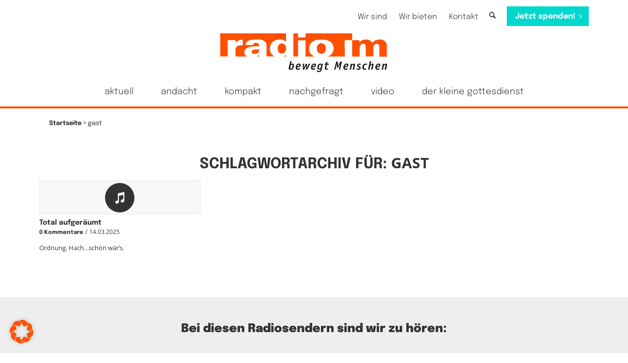

--- FILE ---
content_type: text/html; charset=UTF-8
request_url: https://radio-m.de/tag/gast/
body_size: 40538
content:
<!DOCTYPE html>
<html lang="de" class="html_stretched responsive av-preloader-disabled  html_header_top html_logo_center html_bottom_nav_header html_menu_right html_slim html_header_sticky html_header_shrinking html_header_topbar_active html_mobile_menu_phone html_header_searchicon_disabled html_content_align_center html_header_unstick_top_disabled html_header_stretch_disabled html_minimal_header html_av-overlay-full html_av-submenu-noclone html_entry_id_28602 av-cookies-no-cookie-consent av-default-lightbox av-no-preview html_text_menu_active av-mobile-menu-switch-default">
<head>
<meta charset="UTF-8" />

<link rel="apple-touch-icon" href="/wp-content/uploads/2022/02/touch-icon.png"/>
<!-- mobile setting -->
<meta name="viewport" content="width=device-width, initial-scale=1">

<!-- Scripts/CSS and wp_head hook -->
<meta name='robots' content='noindex, follow' />

	<!-- This site is optimized with the Yoast SEO plugin v26.5 - https://yoast.com/wordpress/plugins/seo/ -->
	<title>gast Archive - radio m | Christlich, menschlich, relevant.</title>
<style id="rocket-critical-css">html{min-width:910px}html.responsive{min-width:0}.container{position:relative;width:100%;margin:0 auto;padding:0 50px;clear:both}.inner-container{position:relative;height:100%;width:100%}.container_wrap{clear:both;position:relative;border-top-style:solid;border-top-width:1px}.units{float:left;display:inline;margin-left:50px;position:relative;z-index:1;min-height:1px}#wrap_all{width:100%;position:static;z-index:2;overflow:hidden}body .units.alpha,body div .first{margin-left:0;clear:left}body .units.alpha{width:100%}.container .av-content-full.units{width:100%}.container{max-width:1010px}@media only screen and (min-width:768px) and (max-width:989px){.responsive #top{overflow-x:hidden}.responsive .container{max-width:782px}}@media only screen and (max-width:767px){.responsive #top{overflow-x:hidden}.responsive #top #wrap_all .container{width:85%;max-width:85%;margin:0 auto;padding-left:0;padding-right:0;float:none}.responsive .units{margin:0}.responsive #top #wrap_all .flex_column{margin:0;margin-bottom:20px;width:100%}}.container:after{content:"\0020";display:block;height:0;clear:both;visibility:hidden}.clearfix:after,.clearfix:before,.flex_column:after,.flex_column:before,.widget:after,.widget:before{content:'\0020';display:block;overflow:hidden;visibility:hidden;width:0;height:0}.clearfix:after,.flex_column:after{clear:both}.clearfix{zoom:1}body div .first{margin-left:0}div .flex_column{z-index:1;float:left;position:relative;min-height:1px;width:100%}div .av_one_third{margin-left:6%;width:29.333333333333332%}a,article,body,div,footer,h3,header,html,img,li,nav,p,span,strong,time,ul{margin:0;padding:0;border:0;font-size:100%;font:inherit;vertical-align:baseline}article,footer,header,nav{display:block}body{line-height:1em}ul{list-style:none}*{box-sizing:border-box}.responsive body,html.responsive{overflow-x:hidden}body{font:13px/1.65em HelveticaNeue,"Helvetica Neue",Helvetica,Arial,sans-serif;color:#444;text-size-adjust:100%;-webkit-text-size-adjust:100%}h3{font-weight:600}#top h3 a{font-weight:inherit;text-decoration:none;color:inherit}h3{font-size:20px;line-height:1.1em;margin-bottom:8px}p{margin:.85em 0}strong{font-weight:700}a{text-decoration:none;outline:0;max-width:100%}a:visited{outline:0;text-decoration:underline}#top .avia_hidden_link_text{display:none}ul{margin-bottom:20px}ul{list-style:none outside;margin-left:7px}a img,img{border:none;padding:0;margin:0;display:inline-block;max-width:100%;height:auto}[data-av_icon]:before{-webkit-font-smoothing:antialiased;-moz-osx-font-smoothing:grayscale;font-weight:400;content:attr(data-av_icon);speak:never}.hidden{position:absolute;top:0;visibility:hidden}.image-overlay{position:absolute;background:#fff;z-index:300;height:100%;width:100%;opacity:0}.image-overlay .image-overlay-inside{height:100%;width:100%;position:absolute;left:0;top:0}.image-overlay .image-overlay-inside:before{position:absolute;border-radius:50px;background:#000;height:80px;width:80px;line-height:80px;left:50%;top:50%;margin:-40px 0 0 -40px;z-index:500;text-align:center;color:#fff}.image-overlay .image-overlay-inside:before{content:"\E869";font-family:entypo-fontello-enfold;font-size:18px;font-weight:400}.image-overlay.overlay-type-extern .image-overlay-inside:before{content:"\E832"}.image-overlay.overlay-type-video .image-overlay-inside:before{content:"\E897"}#header{position:relative;z-index:501;width:100%;background:0 0}#header_main .container,.main_menu ul:first-child>li a{height:88px;line-height:88px}.html_header_top.html_header_sticky #main{padding-top:88px}.html_header_top.html_header_sticky #header{position:fixed}.html_header_top.html_header_sticky.html_bottom_nav_header #main{padding-top:140px}.html_header_top .av_bottom_nav_header #header_main_alternate .main_menu ul:first-child>li>a{height:50px;line-height:50px}.html_header_top .av_bottom_nav_header .av-logo-container .main_menu{display:none}.html_header_top.html_bottom_nav_header #header_main{z-index:3}.html_header_top.html_bottom_nav_header #header_main_alternate .main_menu{clear:both;position:relative;line-height:40px;height:100%;width:100%;float:left}.html_header_top.html_bottom_nav_header #header_main_alternate .main_menu ul:first-child,.html_header_top.html_bottom_nav_header #header_main_alternate .main_menu>div{width:100%;height:50px}#header_main_alternate{z-index:2}#header #header_main_alternate .container{max-height:none;height:auto}.html_header_top.html_logo_center .main_menu{text-align:center}.html_header_top.html_logo_center #header_main_alternate .main_menu ul:first-child{display:inline-block;width:auto;position:static}.html_header_top.html_logo_center .logo{left:50%;transform:translate(-50%,0)}.html_header_top.html_header_topbar_active.html_header_sticky #top #main{padding-top:119px}.html_header_top.html_header_topbar_active.html_header_sticky.html_bottom_nav_header #top #main{padding-top:170px}.av_secondary_right .sub_menu{float:right}.av_phone_active_right .phone-info{float:right}.phone-info{float:left;font-weight:700;line-height:20px;font-size:11px;padding:5px 0}.phone-info div{display:inline-block;line-height:1em}.av_secondary_right .sub_menu>ul>li:last-child{border:none;margin-right:0;padding-right:0;padding-left:10px}.av_secondary_right .sub_menu{padding-left:10px}#header_meta{border-top:none;z-index:10;min-height:30px;border-bottom-style:solid;border-bottom-width:1px;margin-bottom:-1px}#header_meta .container{min-height:30px}#header_main{border-bottom-width:1px;border-bottom-style:solid;z-index:1}.header_bg{position:absolute;top:0;left:0;width:100%;height:100%;opacity:.95;z-index:0;-webkit-perspective:1000px;-webkit-backface-visibility:hidden}.av_minimal_header .header_bg{opacity:1}.av_minimal_header #header_main,.av_minimal_header #header_meta{border:none}.av_minimal_header .avia-menu-fx{display:none}.av_minimal_header #header_main .container,.av_minimal_header .main_menu ul:first-child>li a{height:90px;line-height:90px}.av_minimal_header #header_main_alternate{border:none}.av-hamburger{padding:0;display:inline-block;font:inherit;color:inherit;text-transform:none;background-color:transparent;border:0;margin:0;overflow:visible}.av-hamburger-box{width:35px;height:24px;display:inline-block;position:relative}.av-hamburger-inner{display:block;top:50%;margin-top:-2px}.av-hamburger-inner,.av-hamburger-inner::after,.av-hamburger-inner::before{width:40px;height:3px;background-color:#000;border-radius:3px;position:absolute}.av-hamburger-inner::after,.av-hamburger-inner::before{content:"";display:block}.av-hamburger-inner::before{top:-10px}.av-hamburger-inner::after{bottom:-10px}.av-burger-menu-main{display:none}.av-burger-menu-main a{padding-left:10px}.av-hamburger strong{display:none}.av-hamburger-box{height:8px}.av-hamburger-inner,.av-hamburger-inner::after,.av-hamburger-inner::before{width:100%}div .logo{float:left;position:absolute;left:0;z-index:1}.logo,.logo a{overflow:hidden;position:relative;display:block;height:100%}.logo svg{padding:0;display:block;width:auto;height:auto;max-height:100%;image-rendering:auto;position:relative;z-index:2}.logo svg{height:100%}.main_menu{clear:none;position:absolute;z-index:100;line-height:30px;height:100%;margin:0;right:0}.av-main-nav-wrap{float:left;position:relative;z-index:3}.av-main-nav-wrap ul{margin:0;padding:0}.av-main-nav{z-index:110;position:relative}.av-main-nav li{float:left;position:relative;z-index:20}.av-main-nav>li{line-height:30px}.av-main-nav li a{max-width:none}.av-main-nav>li>a{display:block;text-decoration:none;padding:0 13px;font-weight:400;font-weight:600;font-size:13px}.avia-menu-fx{position:absolute;bottom:-1px;height:2px;z-index:10;width:100%;left:0;opacity:0;visibility:hidden}.avia-menu-fx .avia-arrow-wrap{height:10px;width:10px;position:absolute;top:-10px;left:50%;margin-left:-5px;overflow:hidden;display:none;visibility:hidden}.avia-menu-fx .avia-arrow-wrap .avia-arrow{top:10px}.html_bottom_nav_header #top #menu-item-search>a{padding-right:0}.html_bottom_nav_header .av-logo-container .main_menu{display:none}.main_menu .avia-bullet{display:none}.avia-bullet{display:block;position:absolute;height:0;width:0;top:51%;margin-top:-3px;left:-3px;border-top:3px solid transparent!important;border-bottom:3px solid transparent!important;border-left:3px solid green}#top #menu-item-search{z-index:100}#top .menu-item-search-dropdown>a{font-size:17px}#top #menu-item-search.menu-item-search-dropdown>a{border-left:none}.avia-arrow{height:10px;width:10px;position:absolute;top:-6px;left:50%;margin-left:-5px;transform:rotate(45deg);border-width:1px;border-style:solid}.title_container{position:relative}#top .title_container .container{padding-top:10px;padding-bottom:10px;min-height:56px}.title_container .breadcrumb{z-index:10;line-height:15px;font-size:11px;position:absolute;right:50px;top:50%;margin-top:-7px}.breadcrumb a{text-decoration:none}.sub_menu{float:left;z-index:2;font-size:11px;line-height:30px;position:relative;top:10px}#top .sub_menu>ul{float:left;margin:0}#top .sub_menu>ul,#top .sub_menu>ul>li{background:0 0}.sub_menu li{float:left;position:relative;padding:0 10px;border-right-style:solid;border-right-width:1px;line-height:10px}.sub_menu>ul>li>a{text-decoration:none;font-weight:700;padding:7px 0}.content{padding-top:50px;padding-bottom:50px;box-sizing:content-box;min-height:1px;z-index:1}.content{border-right-style:solid;border-right-width:1px;margin-right:-1px}.content .entry-content-wrapper{padding-right:50px}.fullsize .content{margin:0;border:none}.fullsize .content .entry-content-wrapper{padding-right:0}.entry-content-wrapper .post-title{font-size:21px;line-height:1.3em}#top .fullsize .template-blog .tag-page-post-type-title{font-size:50px;text-transform:uppercase}.archive .category-term-description{margin-bottom:25px}.widget{clear:both;position:relative;padding:30px 0 30px 0;float:none}#top .widget ul{padding:0;margin:0;width:100%;float:left}.widget li{clear:both}#socket .container{padding-top:15px;padding-bottom:15px}#socket{font-size:11px;margin-top:-1px;z-index:1}#socket .copyright{float:left}#scroll-top-link{position:fixed;border-radius:2px;height:50px;width:50px;line-height:50px;text-decoration:none;text-align:center;opacity:0;right:50px;bottom:50px;z-index:1030;visibility:hidden}@media only screen and (max-width:1024px){#top .alternate_color,#top .footer_color,#top .header_color .header_bg,#top .main_color,#top .socket_color{background-attachment:scroll}}@media only screen and (min-width:768px) and (max-width:989px){.responsive .main_menu ul:first-child>li>a{padding:0 10px}.responsive #top .header_bg{opacity:1}.responsive #main .container_wrap:first-child{border-top:none}.responsive .logo{float:left}}@media only screen and (max-width:767px){.responsive .content .entry-content-wrapper{padding:0}.responsive .content{border:none}.responsive .title_container .breadcrumb{left:-2px}.responsive #top #wrap_all #header{position:relative;width:100%;float:none;height:auto;margin:0!important;opacity:1;min-height:0}.responsive #top #main{padding-top:0!important;margin:0}.responsive #top #main .container_wrap:first-child{border-top:none}.responsive.html_header_top.html_logo_center .logo{left:0;transform:translate(0,0);margin:0}.responsive .phone-info{float:none;width:100%;clear:both;text-align:center}.responsive .phone-info div{margin:0;padding:0;border:none}.responsive #top .logo{position:static;display:table;height:80px!important;float:none;padding:0;border:none;width:80%}.responsive .logo a{display:table-cell;vertical-align:middle}.responsive .logo svg{height:auto!important;width:auto;max-width:100%;display:block;max-height:80px}.responsive #header_main .container{height:auto!important}.responsive #top .header_bg{opacity:1}.responsive #header .sub_menu,.responsive #header_meta .sub_menu>ul{float:none;width:100%;text-align:center;margin:0 auto;position:static}.responsive #header_meta .sub_menu>ul>li{float:none;display:inline-block;padding:0 10px}.responsive .logo svg{margin:0}.responsive #top .av_phone_active_right .phone-info.with_nav span{border:none}.responsive .av-burger-menu-main{display:block}.responsive #top #wrap_all .main_menu{top:0;height:80px;left:auto;right:0;display:block;position:absolute}.responsive .main_menu ul:first-child>li a{height:80px;line-height:80px}.responsive #top .av-main-nav .menu-item{display:none}.responsive #top .av-main-nav .menu-item-avia-special{display:block}.responsive #top #wrap_all .menu-item-search-dropdown>a{font-size:24px}.responsive #header_main_alternate{display:none}.responsive #top .av-logo-container .avia-menu{height:100%}.responsive #top #header_main>.container .main_menu .av-main-nav>li>a,.responsive #top #wrap_all .av-logo-container{height:80px;line-height:80px}.responsive #top #wrap_all .av-logo-container{padding:0}.responsive #top #header_main>.container .main_menu .av-main-nav>li>a{min-width:0;padding:0 0 0 20px;margin:0;border-style:none;border-width:0}.responsive #top #header .av-main-nav>li>a{background:0 0;color:inherit}.widget li{line-height:1.8em;font-size:15px}.responsive #scroll-top-link{display:none}}#top .fullsize .template-blog .post-title{text-align:center;font-size:30px;padding:15px 0;max-width:800px;margin:0 auto}.avia-content-slider{margin:30px 0;clear:both}.avia-content-slider,.avia-content-slider-inner{position:relative;overflow:hidden;clear:both}.avia-content-slider .slide-entry-title{font-size:1.1em;line-height:1.4em;margin:0}.avia-content-slider .slide-image,.avia-content-slider .slide-image img{border-radius:3px;display:block;position:relative;-webkit-perspective:1000px;-webkit-backface-visibility:hidden;margin:0 auto}.avia-content-slider .slide-image{overflow:hidden;margin-bottom:6px;border-radius:3px}.avia-content-slider .slide-entry-excerpt{overflow:hidden;text-overflow:ellipsis}.avia-content-slider .slide-entry-wrap{width:100%;float:left;margin-bottom:40px}.avia-content-slider .slide-entry-wrap:first-child{position:relative}.avia-content-slider .slide-meta div,.avia-content-slider .slide-meta time{display:inline-block;font-size:0.9em}.avia-content-slider .slide-meta a{position:relative}.avia-content-slider .slide-meta{position:relative;padding-bottom:10px}.avia-content-slider .slide-meta-del{margin:0px 4px}.avia-content-slider.avia-builder-el-no-sibling{margin:0}#top .avia-content-slider,#top .avia-content-slider-inner,#top .avia-content-slider-inner .slide-entry-wrap{transform-style:flat;-webkit-backface-visibility:hidden}@media only screen and (max-width:767px){.responsive #top #wrap_all .slide-entry{width:48%;margin-left:4%}.responsive #top #wrap_all .avia-content-slider-odd .slide-entry.first{margin-left:0;width:100%}}@media only screen and (max-width:479px){.responsive #top #wrap_all .avia-content-slider-odd .slide-entry{margin-left:0;clear:both;width:100%}}.avia-button-wrap{display:inline-block}.avia-button{color:#777;border-color:#e1e1e1;background-color:#f8f8f8}body div .avia-button{border-radius:3px;padding:10px;font-size:12px;text-decoration:none;display:inline-block;border-bottom-style:solid;border-bottom-width:1px;margin:3px 0;line-height:1.2em;position:relative;font-weight:400;text-align:center;max-width:100%}.avia-button.avia-size-medium{padding:12px 16px 10px;font-size:13px;min-width:90px}.av-special-heading{width:100%;clear:both;display:block;margin-top:50px;position:relative}body .av-special-heading .av-special-heading-tag{padding:0;margin:0;float:left}.special-heading-border{position:relative;overflow:hidden}.av-special-heading-h3 .special-heading-border{height:1.9em}.special-heading-inner-border{display:block;width:100%;margin-left:15px;border-top-style:solid;border-top-width:1px;position:relative;top:50%;opacity:.15}.modern-quote .av-special-heading-tag{font-weight:300}body .av-special-heading.modern-centered{text-align:center}body .av-special-heading.blockquote>*{white-space:normal;float:none}body .av-special-heading.blockquote .special-heading-border{display:none}ul{box-sizing:border-box}.entry-content{counter-reset:footnotes}:root{--wp--preset--font-size--normal:16px;--wp--preset--font-size--huge:42px}p:empty{display:none}body .container_wrap .avia-builder-el-no-sibling{margin-top:0;margin-bottom:0}body .container_wrap .avia-builder-el-first{margin-top:0}.avia-section{clear:both;width:100%;float:left;min-height:100px;position:static}#top #main .avia-section .template-page{width:100%;border:none;margin-left:auto;padding-left:0;margin-right:auto}.avia-section .template-page .entry-content-wrapper{padding-right:0}#top #wrap_all #main .avia-no-border-styling{border:none}.avia-builder-widget-area{position:relative}.textwidget ul{margin-left:0;overflow:hidden}:root{--enfold-socket-color-bg:#ffffff;--enfold-socket-color-bg2:#f8f8f8;--enfold-socket-color-primary:#ff5100;--enfold-socket-color-secondary:#ff5100;--enfold-socket-color-color:#333333;--enfold-socket-color-meta:#969696;--enfold-socket-color-heading:#333333;--enfold-socket-color-border:#ebebeb;--enfold-socket-color-constant-font:#ffffff;--enfold-socket-color-button-border:#dd3000;--enfold-socket-color-button-border2:#dd3000;--enfold-socket-color-iconlist:#dadada;--enfold-socket-color-timeline:#dadada;--enfold-socket-color-timeline-date:#a7a7a7;--enfold-socket-color-masonry:#e7e7e7;--enfold-socket-color-stripe:#ff7322;--enfold-socket-color-stripe2:#ff6211;--enfold-socket-color-stripe2nd:#ff6211;--enfold-socket-color-button-font:#ffffff;--enfold-footer-color-bg:#ffffff;--enfold-footer-color-bg2:#f8f8f8;--enfold-footer-color-primary:#ff5100;--enfold-footer-color-secondary:#ff5100;--enfold-footer-color-color:#333333;--enfold-footer-color-meta:#969696;--enfold-footer-color-heading:#333333;--enfold-footer-color-border:#ebebeb;--enfold-footer-color-constant-font:#ffffff;--enfold-footer-color-button-border:#dd3000;--enfold-footer-color-button-border2:#dd3000;--enfold-footer-color-iconlist:#dadada;--enfold-footer-color-timeline:#dadada;--enfold-footer-color-timeline-date:#a7a7a7;--enfold-footer-color-masonry:#e7e7e7;--enfold-footer-color-stripe:#ff7322;--enfold-footer-color-stripe2:#ff6211;--enfold-footer-color-stripe2nd:#ff6211;--enfold-footer-color-button-font:#ffffff;--enfold-alternate-color-bg:#ffffff;--enfold-alternate-color-bg2:#f8f8f8;--enfold-alternate-color-primary:#ff5100;--enfold-alternate-color-secondary:#ff5100;--enfold-alternate-color-color:#333333;--enfold-alternate-color-meta:#969696;--enfold-alternate-color-heading:#333333;--enfold-alternate-color-border:#ebebeb;--enfold-alternate-color-constant-font:#ffffff;--enfold-alternate-color-button-border:#dd3000;--enfold-alternate-color-button-border2:#dd3000;--enfold-alternate-color-iconlist:#dadada;--enfold-alternate-color-timeline:#dadada;--enfold-alternate-color-timeline-date:#a7a7a7;--enfold-alternate-color-masonry:#e7e7e7;--enfold-alternate-color-stripe:#ff7322;--enfold-alternate-color-stripe2:#ff6211;--enfold-alternate-color-stripe2nd:#ff6211;--enfold-alternate-color-button-font:#ffffff;--enfold-main-color-bg:#ffffff;--enfold-main-color-bg2:#f8f8f8;--enfold-main-color-primary:#ff5100;--enfold-main-color-secondary:#ff5100;--enfold-main-color-color:#333333;--enfold-main-color-meta:#333333;--enfold-main-color-heading:#333333;--enfold-main-color-border:#ebebeb;--enfold-main-color-constant-font:#ffffff;--enfold-main-color-button-border:#dd3000;--enfold-main-color-button-border2:#dd3000;--enfold-main-color-iconlist:#dadada;--enfold-main-color-timeline:#dadada;--enfold-main-color-timeline-date:#a7a7a7;--enfold-main-color-masonry:#e7e7e7;--enfold-main-color-stripe:#ff7322;--enfold-main-color-stripe2:#ff6211;--enfold-main-color-stripe2nd:#ff6211;--enfold-main-color-button-font:#ffffff;--enfold-header-color-bg:#ffffff;--enfold-header-color-bg2:#ffffff;--enfold-header-color-primary:#ff5100;--enfold-header-color-secondary:#ff5100;--enfold-header-color-color:#333333;--enfold-header-color-meta:#333333;--enfold-header-color-heading:#333333;--enfold-header-color-border:#ebebeb;--enfold-header-color-constant-font:#ffffff;--enfold-header-color-button-border:#dd3000;--enfold-header-color-button-border2:#dd3000;--enfold-header-color-iconlist:#dadada;--enfold-header-color-timeline:#dadada;--enfold-header-color-timeline-date:#a7a7a7;--enfold-header-color-masonry:#eeeeee;--enfold-header-color-stripe:#ff7322;--enfold-header-color-stripe2:#ff6211;--enfold-header-color-stripe2nd:#ff6211;--enfold-header-color-button-font:#ffffff;--enfold-header_burger_color:inherit;--enfold-header_replacement_menu_color:inherit;--enfold-header_replacement_menu_hover_color:inherit;--enfold-font-family-theme-body:"HelveticaNeue","Helvetica Neue",Helvetica,Arial,sans-serif;--enfold-font-size-theme-content:13px;--enfold-font-size-theme-h1:34px;--enfold-font-size-theme-h2:28px;--enfold-font-size-theme-h3:20px;--enfold-font-size-theme-h4:18px;--enfold-font-size-theme-h5:16px;--enfold-font-size-theme-h6:14px}.socket_color,.socket_color div,.socket_color span,.socket_color a{border-color:var(--enfold-socket-color-border)}.socket_color{background-color:var(--enfold-socket-color-bg);color:var(--enfold-socket-color-color)}.socket_color a{color:var(--enfold-socket-color-primary)}.html_bottom_nav_header.html_logo_center #top #menu-item-search>a{border-color:var(--enfold-socket-color-border)}html,#scroll-top-link{background-color:var(--enfold-socket-color-bg)}#scroll-top-link{color:var(--enfold-socket-color-color);border:1px solid var(--enfold-socket-color-border)}.footer_color,.footer_color div,.footer_color main,.footer_color span,.footer_color h3,.footer_color p{border-color:var(--enfold-footer-color-border)}.footer_color{background-color:var(--enfold-footer-color-bg);color:var(--enfold-footer-color-color)}.footer_color h3{color:var(--enfold-footer-color-heading)}.footer_color .special-heading-inner-border{border-color:var(--enfold-footer-color-color)}.footer_color .image-overlay .image-overlay-inside:before{background-color:var(--enfold-footer-color-primary);color:var(--enfold-footer-color-constant-font);border-color:var(--enfold-footer-color-button-border)}.html_bottom_nav_header.html_logo_center #top #menu-item-search>a{border-color:var(--enfold-footer-color-border)}.alternate_color,.alternate_color div,.alternate_color span,.alternate_color a{border-color:var(--enfold-alternate-color-border)}.alternate_color{background-color:var(--enfold-alternate-color-bg);color:var(--enfold-alternate-color-color)}.alternate_color a{color:var(--enfold-alternate-color-primary)}.alternate_color .breadcrumb,.alternate_color .breadcrumb a{color:var(--enfold-alternate-color-color)}.html_bottom_nav_header.html_logo_center #top #menu-item-search>a{border-color:var(--enfold-alternate-color-border)}.main_color,.main_color div,.main_color header,.main_color main,.main_color footer,.main_color article,.main_color span,.main_color h3,.main_color p,.main_color a,.main_color img,.main_color article,.main_color footer,.main_color header,.main_color time{border-color:var(--enfold-main-color-border)}.main_color{background-color:var(--enfold-main-color-bg);color:var(--enfold-main-color-color)}.main_color h3{color:var(--enfold-main-color-heading)}.main_color .slide-meta,.main_color .slide-meta a{color:var(--enfold-main-color-meta)}.main_color .special-heading-inner-border{border-color:var(--enfold-main-color-color)}.main_color a{color:var(--enfold-main-color-primary)}.main_color .image-overlay .image-overlay-inside:before{background-color:var(--enfold-main-color-primary);color:var(--enfold-main-color-constant-font);border-color:var(--enfold-main-color-button-border)}.main_color .avia-content-slider .slide-image{background:var(--enfold-main-color-bg2)}.html_bottom_nav_header.html_logo_center #top #menu-item-search>a{border-color:var(--enfold-main-color-border)}#main{border-color:var(--enfold-main-color-border)}.html_stretched #wrap_all{background-color:var(--enfold-main-color-bg)}.header_color,.header_color div,.header_color nav,.header_color span,.header_color a,.header_color strong,.header_color ul,.header_color li,.header_color nav{border-color:var(--enfold-header-color-border)}.header_color{background-color:var(--enfold-header-color-bg);color:var(--enfold-header-color-color)}.header_color .phone-info,.header_color .phone-info a{color:var(--enfold-header-color-meta)}.header_color a,.header_color strong{color:var(--enfold-header-color-primary)}.header_color .avia-menu-fx,.header_color .avia-menu-fx .avia-arrow{background-color:var(--enfold-header-color-primary);color:var(--enfold-header-color-constant-font);border-color:var(--enfold-header-color-button-border)}.header_color .container_wrap_meta{background:var(--enfold-header-color-bg2)}.header_color .avia-bullet{border-color:var(--enfold-header-color-primary)}.header_color .header_bg{background-color:var(--enfold-header-color-bg);color:var(--enfold-header-color-meta)}.header_color .sub_menu>ul>li>a,.header_color .main_menu ul:first-child>li>a{color:var(--enfold-header-color-meta)}.header_color .sub_menu ul li,.header_color .sub_menu ul{background-color:var(--enfold-header-color-bg)}.html_bottom_nav_header.html_logo_center #top #menu-item-search>a{border-color:var(--enfold-header-color-border)}#main{background-color:var(--enfold-header-color-bg)}.header_color .av-hamburger-inner,.header_color .av-hamburger-inner::before,.header_color .av-hamburger-inner::after{background-color:var(--enfold-header-color-meta)}.image-overlay .image-overlay-inside:before{content:'\E869';font-family:'entypo-fontello-enfold'}.image-overlay.overlay-type-extern .image-overlay-inside:before{content:'\E832';font-family:'entypo-fontello-enfold'}.image-overlay.overlay-type-video .image-overlay-inside:before{content:'\E897';font-family:'entypo-fontello-enfold'}body.helvetica_neue{font-family:'helvetica neue',Helvetica,Arial,sans-serif}:root{--enfold-font-family-body:'helvetica neue',Helvetica,Arial,sans-serif}.container{width:100%}.responsive .container{max-width:1600px}@font-face{font-family:'Epilogue';font-style:normal;font-weight:300;font-display:swap;src:url('/wp-content/themes/enfold-child/fonts/epilogue-v7-latin-300.eot');src:local(''),url('/wp-content/themes/enfold-child/fonts/epilogue-v7-latin-300.eot?#iefix') format('embedded-opentype'),url('/wp-content/themes/enfold-child/fonts/epilogue-v7-latin-300.woff2') format('woff2'),url('/wp-content/themes/enfold-child/fonts/epilogue-v7-latin-300.woff') format('woff'),url('/wp-content/themes/enfold-child/fonts/epilogue-v7-latin-300.ttf') format('truetype'),url('/wp-content/themes/enfold-child/fonts/epilogue-v7-latin-300.svg#Epilogue') format('svg')}@font-face{font-family:'Epilogue';font-style:normal;font-weight:400;font-display:swap;src:url('/wp-content/themes/enfold-child/fonts/epilogue-v7-latin-regular.eot');src:local(''),url('/wp-content/themes/enfold-child/fonts/epilogue-v7-latin-regular.eot?#iefix') format('embedded-opentype'),url('/wp-content/themes/enfold-child/fonts/epilogue-v7-latin-regular.woff2') format('woff2'),url('/wp-content/themes/enfold-child/fonts/epilogue-v7-latin-regular.woff') format('woff'),url('/wp-content/themes/enfold-child/fonts/epilogue-v7-latin-regular.ttf') format('truetype'),url('/wp-content/themes/enfold-child/fonts/epilogue-v7-latin-regular.svg') format('svg')}@font-face{font-family:'Epilogue';font-style:normal;font-weight:500;font-display:swap;src:url('/wp-content/themes/enfold-child/fonts/epilogue-v7-latin-500.eot');src:local(''),url('/wp-content/themes/enfold-child/fonts/epilogue-v7-latin-500.eot?#iefix') format('embedded-opentype'),url('/wp-content/themes/enfold-child/fonts/epilogue-v7-latin-500.woff2') format('woff2'),url('/wp-content/themes/enfold-child/fonts/epilogue-v7-latin-500.woff') format('woff'),url('/wp-content/themes/enfold-child/fonts/epilogue-v7-latin-500.ttf') format('truetype'),url('/wp-content/themes/enfold-child/fonts/epilogue-v7-latin-500.svg') format('svg')}@font-face{font-family:'Epilogue';font-style:normal;font-weight:700;font-display:swap;src:url('/wp-content/themes/enfold-child/fonts/epilogue-v7-latin-700.eot');src:local(''),url('/wp-content/themes/enfold-child/fonts/epilogue-v7-latin-700.eot?#iefix') format('embedded-opentype'),url('/wp-content/themes/enfold-child/fonts/epilogue-v7-latin-700.woff2') format('woff2'),url('/wp-content/themes/enfold-child/fonts/epilogue-v7-latin-700.woff') format('woff'),url('/wp-content/themes/enfold-child/fonts/epilogue-v7-latin-700.ttf') format('truetype'),url('/wp-content/themes/enfold-child/fonts/epilogue-v7-latin-700.svg') format('svg')}@font-face{font-family:'Epilogue';font-style:normal;font-weight:900;font-display:swap;src:url('/wp-content/themes/enfold-child/fonts/epilogue-v7-latin-900.eot');src:local(''),url('/wp-content/themes/enfold-child/fonts/epilogue-v7-latin-900.eot?#iefix') format('embedded-opentype'),url('/wp-content/themes/enfold-child/fonts/epilogue-v7-latin-900.woff2') format('woff2'),url('/wp-content/themes/enfold-child/fonts/epilogue-v7-latin-900.woff') format('woff'),url('/wp-content/themes/enfold-child/fonts/epilogue-v7-latin-900.ttf') format('truetype'),url('/wp-content/themes/enfold-child/fonts/epilogue-v7-latin-900.svg') format('svg')}@font-face{font-display:swap;font-family:'Open Sans';font-style:normal;font-weight:300;src:url('/wp-content/themes/enfold-child/fonts/open-sans-v27-latin-300.eot');src:local(''),url('/wp-content/themes/enfold-child/fonts/open-sans-v27-latin-300.eot?#iefix') format('embedded-opentype'),url('/wp-content/themes/enfold-child/fonts/open-sans-v27-latin-300.woff2') format('woff2'),url('/wp-content/themes/enfold-child/fonts/open-sans-v27-latin-300.woff') format('woff'),url('/wp-content/themes/enfold-child/fonts/open-sans-v27-latin-300.ttf') format('truetype'),url('/wp-content/themes/enfold-child/fonts/open-sans-v27-latin-300.svg#OpenSans') format('svg')}@font-face{font-display:swap;font-family:'Open Sans';font-style:normal;font-weight:400;src:url('/wp-content/themes/enfold-child/fonts/open-sans-v27-latin-regular.eot');src:local(''),url('/wp-content/themes/enfold-child/fonts/open-sans-v27-latin-regular.eot?#iefix') format('embedded-opentype'),url('/wp-content/themes/enfold-child/fonts/open-sans-v27-latin-regular.woff2') format('woff2'),url('/wp-content/themes/enfold-child/fonts/open-sans-v27-latin-regular.woff') format('woff'),url('/wp-content/themes/enfold-child/fonts/open-sans-v27-latin-regular.ttf') format('truetype'),url('/wp-content/themes/enfold-child/fonts/open-sans-v27-latin-regular.svg#OpenSans') format('svg')}@font-face{font-display:swap;font-family:'Open Sans';font-style:normal;font-weight:700;src:url('/wp-content/themes/enfold-child/fonts/open-sans-v27-latin-700.eot');src:local(''),url('/wp-content/themes/enfold-child/fonts/open-sans-v27-latin-700.eot?#iefix') format('embedded-opentype'),url('/wp-content/themes/enfold-child/fonts/open-sans-v27-latin-700.woff2') format('woff2'),url('/wp-content/themes/enfold-child/fonts/open-sans-v27-latin-700.woff') format('woff'),url('/wp-content/themes/enfold-child/fonts/open-sans-v27-latin-700.ttf') format('truetype'),url('/wp-content/themes/enfold-child/fonts/open-sans-v27-latin-700.svg#OpenSans') format('svg')}@media (-webkit-device-pixel-ratio:1.5){:root{zoom:0.7}}@media (-webkit-device-pixel-ratio:1.25){:root{zoom:0.8}}span.avia-menu-text,.sub_menu>ul>li>a,.secondary-menu-area a.avia-button span,body .av-special-heading .av-special-heading-tag,.main_color a,.responsive #top .fullsize .template-blog .post-title,span.breadcrumb_last,a{font-family:'Epilogue',Arial,Helvetice,Verdana,sans-serif}html,body,div,span,p,strong,ul,li,article,footer,header,nav,time{font-family:'Open Sans',Arial,Helvetice,Verdana,sans-serif;letter-spacing:0px}span.avia-menu-text,.sub_menu>ul>li>a{font-weight:300}html p{font-weight:400}.main_color a,.secondary-menu-area a.avia-button span,.alternate_color .breadcrumb a{font-weight:700}body .av-special-heading .av-special-heading-tag{font-weight:800}.image-overlay .image-overlay-inside{display:none}body .av-special-heading .av-special-heading-tag{text-transform:none;letter-spacing:none}.html_header_top.html_header_topbar_active.html_header_sticky.html_bottom_nav_header #top #main{padding-top:220px}.avia-content-slider .slide-image,.avia-content-slider .slide-image img{width:100%;border-radius:0px}div#main{position:relative}::marker{color:#ff5100}::focus-visible{outline:none}#top #wrap_all .av-special-heading-tag{hyphens:auto}#scroll-top-link{bottom:90px}#top ul li{font-size:14px}#top h3.av-special-heading-tag{font-size:24px;line-height:30px}#top h3{line-height:normal}div .logo{padding:0 0 10px 0}span.avia-menu-text{font-size:18px}.html_header_top.html_header_sticky #header{border-bottom:4px solid #ff5000}.html_header_top.html_bottom_nav_header #header_main_alternate .main_menu{margin:5px 0px}.html_header_top .av_bottom_nav_header #header_main_alternate .main_menu ul:first-child>li>a{padding:0 45px}div#header_meta .widget{padding:0px}div#header_meta .container{display:-webkit-box;display:-ms-flexbox;display:flex;-webkit-box-pack:end;-ms-flex-pack:end;justify-content:flex-end;-webkit-box-align:center;-ms-flex-align:center;align-items:center}div#header_meta .container .sub_menu{top:0}div#header_meta .container .sub_menu li{padding:0 12px;border:none}.sub_menu>ul>li>a{font-size:16px}.secondary-menu-area a.avia-button{padding-right:26px;border:1px solid #00d8ce;background-color:#00d8ce;color:#ffffff;border-radius:0px;-webkit-animation:pulse 3s infinite;animation:pulse 3s infinite;-webkit-transform:scale(1);-ms-transform:scale(1);transform:scale(1);-webkit-box-shadow:0 0 0 0 rgba(0,216,206,1);box-shadow:0 0 0 0 rgba(0,216,206,1)}@-webkit-keyframes pulse{0%{-webkit-transform:scale(0.96);transform:scale(0.96);-webkit-box-shadow:0 0 0 0 rgba(0,179,160,0.7);box-shadow:0 0 0 0 rgba(0,179,160,0.7)}25%{-webkit-transform:scale(1);transform:scale(1);-webkit-box-shadow:0 0 0 10px rgba(0,179,160,0);box-shadow:0 0 0 10px rgba(0,179,160,0)}55%{-webkit-transform:scale(1);transform:scale(1);-webkit-box-shadow:0 0 0 0 rgba(0,179,160,0);box-shadow:0 0 0 0 rgba(0,179,160,0)}100%{-webkit-transform:scale(1);transform:scale(1);-webkit-box-shadow:0 0 0 0 rgba(0,179,160,0);box-shadow:0 0 0 0 rgba(0,179,160,0)}}@keyframes pulse{0%{-webkit-transform:scale(0.96);transform:scale(0.96);-webkit-box-shadow:0 0 0 0 rgba(0,179,160,0.7);box-shadow:0 0 0 0 rgba(0,179,160,0.7)}25%{-webkit-transform:scale(1);transform:scale(1);-webkit-box-shadow:0 0 0 10px rgba(0,179,160,0);box-shadow:0 0 0 10px rgba(0,179,160,0)}55%{-webkit-transform:scale(1);transform:scale(1);-webkit-box-shadow:0 0 0 0 rgba(0,179,160,0);box-shadow:0 0 0 0 rgba(0,179,160,0)}100%{-webkit-transform:scale(1);transform:scale(1);-webkit-box-shadow:0 0 0 0 rgba(0,179,160,0);box-shadow:0 0 0 0 rgba(0,179,160,0)}}.secondary-menu-area a.avia-button span{font-size:16px}.secondary-menu-area a.avia-button span::after{position:absolute;bottom:11px}.secondary-menu-area .search{padding:0 20px 0 10px}.secondary-menu-area{padding-top:5px}#top #menu-item-search{list-style:none}#top .av-main-nav>li a{margin:0px 3px}#top .av-main-nav>li a span.avia-menu-text::before{content:'';position:absolute;width:16px;height:16px;top:-2px;left:-8px;opacity:0.3;z-index:-1}span.avia-menu-text{position:relative}.breadcrumb span span a:first-child:before{content:'';width:13px;height:12px;display:inline-block;background-size:contain;background-image:var(--wpr-bg-be48abf3-99d4-443c-ac87-4460258948d7);background-repeat:no-repeat}.stretch_full.container_wrap.title_container{position:absolute;background:transparent;max-width:1600px;margin:0 auto;left:0;right:0;padding:0px 50px}.title_container .breadcrumb{font-size:13px;line-height:16px;left:0}header.entry-content-header{position:relative}.secondary-menu-area a.avia-button span::after{content:"\E87d";font-family:'entypo-fontello';font-size:10px;margin-left:8px}.avia-content-slider-inner{overflow:visible}.widget{padding:0px}#socket{background:#eeeeee;display:none}#socket .container{display:-webkit-box;display:-ms-flexbox;display:flex;padding:8px 0px}#socket span.copyright{display:none}@media only screen and (max-width:1615px){.container{padding:0px 140px}.title_container .breadcrumb{left:90px}}@media (min-width:1481px) and (-webkit-device-pixel-ratio:1.25){body .container{padding:0px 50px}}@media only screen and (max-width:1480px){.html_header_top .av_bottom_nav_header #header_main_alternate .main_menu ul:first-child>li>a{padding:0 25px}.container{padding:0px 80px}}@media only screen and (max-width:1280px){.title_container .breadcrumb{left:50px}}@media only screen and (max-width:1080px){.html_header_top .av_bottom_nav_header #header_main_alternate .main_menu ul:first-child>li>a{padding:0 18px}}@media (min-width:1280px) and (-webkit-device-pixel-ratio:1.5){.container{padding:0 50px}#top .title_container .breadcrumb{padding-left:0;left:0}.responsive #top .container .content article.post-entry{padding-bottom:90px}.html_header_top .av_bottom_nav_header #header_main_alternate .main_menu ul:first-child>li>a{padding:0 45px}}@media only screen and (max-width:1024px){.container{padding:0px 80px}.title_container .breadcrumb{left:30px}div#header_main{padding:0 100px}.responsive #top .av-main-nav .menu-item-avia-special{display:block}.responsive #top .av-logo-container .avia-menu{height:100%}.responsive #top #wrap_all .main_menu{top:0;height:80px;left:auto;right:0;display:block;position:absolute}.html_header_top.html_logo_center .logo{left:0;-webkit-transform:translate(0,0);-ms-transform:translate(0,0);transform:translate(0,0)}.responsive #top #wrap_all .av-logo-container{padding:0}.responsive #top #header_main>.container .main_menu .av-main-nav>li>a,.responsive #top #wrap_all .av-logo-container{height:80px;line-height:80px}.responsive #top #header_main>.container .main_menu .av-main-nav>li>a{min-width:0;padding:0 0 0 20px;margin:0;border-style:none;border-width:0}.responsive #top .av-main-nav .menu-item,div#header_main_alternate{display:none}.html_header_top.html_header_topbar_active.html_header_sticky.html_bottom_nav_header #top #main{padding-top:150px}div .logo{padding:15px 0 15px 0}}@media only screen and (max-width:767px){.responsive #top #wrap_all .flex_column:last-of-type{margin-bottom:0}.responsive .logo svg{max-height:60px!important}div#header_main{padding:0}.responsive .phone-info div{display:-webkit-box;display:-ms-flexbox;display:flex;-webkit-box-pack:end;-ms-flex-pack:end;justify-content:flex-end;-webkit-box-align:center;-ms-flex-align:center;align-items:center}.responsive .av_secondary_right .sub_menu{padding-left:0}.responsive #header .sub_menu,.responsive #header_meta .sub_menu>ul{text-align:left}div#header_meta .container .sub_menu li{padding:0 25px 0 0}#top #menu-item-search{margin-right:25px}.title_container .breadcrumb{left:0}.responsive #top #main .container_wrap:first-child .container{margin:0}.responsive #top #main .container_wrap:first-child{padding:0 8%}}@media only screen and (max-width:670px){div#header_meta .container .sub_menu li:first-of-type,div#header_meta .container .sub_menu li:nth-of-type(2){display:none}body div#header_meta .container nav.sub_menu{width:30%}}@media only screen and (max-width:480px){.responsive .logo svg{margin-right:50px}div#header_meta .container .sub_menu li:first-of-type{padding-left:0px}}@supports (-webkit-touch-callout:none){html p{font-weight:400}.responsive .title_container .breadcrumb{width:100%}}@supports not (-webkit-touch-callout:none){html p{font-weight:400}}*,:after,:before{--brlbs-tw-border-spacing-x:0;--brlbs-tw-border-spacing-y:0;--brlbs-tw-translate-x:0;--brlbs-tw-translate-y:0;--brlbs-tw-rotate:0;--brlbs-tw-skew-x:0;--brlbs-tw-skew-y:0;--brlbs-tw-scale-x:1;--brlbs-tw-scale-y:1;--brlbs-tw-pan-x:;--brlbs-tw-pan-y:;--brlbs-tw-pinch-zoom:;--brlbs-tw-scroll-snap-strictness:proximity;--brlbs-tw-gradient-from-position:;--brlbs-tw-gradient-via-position:;--brlbs-tw-gradient-to-position:;--brlbs-tw-ordinal:;--brlbs-tw-slashed-zero:;--brlbs-tw-numeric-figure:;--brlbs-tw-numeric-spacing:;--brlbs-tw-numeric-fraction:;--brlbs-tw-ring-inset:;--brlbs-tw-ring-offset-width:0px;--brlbs-tw-ring-offset-color:#fff;--brlbs-tw-ring-color:rgba(59,130,246,.5);--brlbs-tw-ring-offset-shadow:0 0 #0000;--brlbs-tw-ring-shadow:0 0 #0000;--brlbs-tw-shadow:0 0 #0000;--brlbs-tw-shadow-colored:0 0 #0000;--brlbs-tw-blur:;--brlbs-tw-brightness:;--brlbs-tw-contrast:;--brlbs-tw-grayscale:;--brlbs-tw-hue-rotate:;--brlbs-tw-invert:;--brlbs-tw-saturate:;--brlbs-tw-sepia:;--brlbs-tw-drop-shadow:;--brlbs-tw-backdrop-blur:;--brlbs-tw-backdrop-brightness:;--brlbs-tw-backdrop-contrast:;--brlbs-tw-backdrop-grayscale:;--brlbs-tw-backdrop-hue-rotate:;--brlbs-tw-backdrop-invert:;--brlbs-tw-backdrop-opacity:;--brlbs-tw-backdrop-saturate:;--brlbs-tw-backdrop-sepia:;--brlbs-tw-contain-size:;--brlbs-tw-contain-layout:;--brlbs-tw-contain-paint:;--brlbs-tw-contain-style:}::backdrop{--brlbs-tw-border-spacing-x:0;--brlbs-tw-border-spacing-y:0;--brlbs-tw-translate-x:0;--brlbs-tw-translate-y:0;--brlbs-tw-rotate:0;--brlbs-tw-skew-x:0;--brlbs-tw-skew-y:0;--brlbs-tw-scale-x:1;--brlbs-tw-scale-y:1;--brlbs-tw-pan-x:;--brlbs-tw-pan-y:;--brlbs-tw-pinch-zoom:;--brlbs-tw-scroll-snap-strictness:proximity;--brlbs-tw-gradient-from-position:;--brlbs-tw-gradient-via-position:;--brlbs-tw-gradient-to-position:;--brlbs-tw-ordinal:;--brlbs-tw-slashed-zero:;--brlbs-tw-numeric-figure:;--brlbs-tw-numeric-spacing:;--brlbs-tw-numeric-fraction:;--brlbs-tw-ring-inset:;--brlbs-tw-ring-offset-width:0px;--brlbs-tw-ring-offset-color:#fff;--brlbs-tw-ring-color:rgba(59,130,246,.5);--brlbs-tw-ring-offset-shadow:0 0 #0000;--brlbs-tw-ring-shadow:0 0 #0000;--brlbs-tw-shadow:0 0 #0000;--brlbs-tw-shadow-colored:0 0 #0000;--brlbs-tw-blur:;--brlbs-tw-brightness:;--brlbs-tw-contrast:;--brlbs-tw-grayscale:;--brlbs-tw-hue-rotate:;--brlbs-tw-invert:;--brlbs-tw-saturate:;--brlbs-tw-sepia:;--brlbs-tw-drop-shadow:;--brlbs-tw-backdrop-blur:;--brlbs-tw-backdrop-brightness:;--brlbs-tw-backdrop-contrast:;--brlbs-tw-backdrop-grayscale:;--brlbs-tw-backdrop-hue-rotate:;--brlbs-tw-backdrop-invert:;--brlbs-tw-backdrop-opacity:;--brlbs-tw-backdrop-saturate:;--brlbs-tw-backdrop-sepia:;--brlbs-tw-contain-size:;--brlbs-tw-contain-layout:;--brlbs-tw-contain-paint:;--brlbs-tw-contain-style:}:root{--dialog-animation-delay:2s;--dialog-animation-duration:1s;--dialog-backdrop-background-color:#000;--dialog-background-color:#fff;--dialog-button-accept-all-color:#ff5000;--dialog-button-accept-all-color-hover:#ffffff;--dialog-button-accept-all-text-color:#fff;--dialog-button-accept-all-text-color-hover:#ff5000;--dialog-button-accept-only-essential-color:#ff5000;--dialog-button-accept-only-essential-color-hover:#ffffff;--dialog-button-accept-only-essential-text-color:#ffffff;--dialog-button-accept-only-essential-text-color-hover:#ff5000;--dialog-button-close-color:#ff5000;--dialog-button-close-color-hover:#ff7333;--dialog-button-close-text-color:#ffffff;--dialog-button-close-text-color-hover:#ffffff;--dialog-button-preferences-color:#000;--dialog-button-preferences-color-hover:#262626;--dialog-button-preferences-text-color:#fff;--dialog-button-preferences-text-color-hover:#fff;--dialog-button-save-consent-color:#ff5000;--dialog-button-save-consent-color-hover:#ffffff;--dialog-button-save-consent-text-color:#ffffff;--dialog-button-save-consent-text-color-hover:#ff5000;--dialog-button-selection-color:#ff5000;--dialog-button-selection-color-hover:#ff7333;--dialog-button-selection-text-color:#ffffff;--dialog-button-selection-text-color-hover:#ffffff;--dialog-checkbox-background-color-active:#ff5000;--dialog-checkbox-background-color-disabled:#e6e6e6;--dialog-checkbox-background-color-inactive:#fff;--dialog-checkbox-border-color-active:#ff5000;--dialog-checkbox-border-color-disabled:#e6e6e6;--dialog-checkbox-border-color-inactive:#ff5000;--dialog-checkbox-check-mark-color-active:#fff;--dialog-checkbox-check-mark-color-disabled:#999;--dialog-card-background-color:#f7f7f7;--dialog-card-control-element-color:#ff5000;--dialog-card-control-element-color-hover:#ff5000;--dialog-card-separator-color:#ff5000;--dialog-card-text-color:#555;--dialog-control-element-color:#333333;--dialog-control-element-color-hover:#333333;--dialog-footer-background-color:#fff;--dialog-footer-text-color:#555;--dialog-link-primary-color:#ff5000;--dialog-link-primary-color-hover:#ff5000;--dialog-link-secondary-color:#333333;--dialog-link-secondary-color-hover:#333333;--dialog-list-item-background-color-even:#f7f7f7;--dialog-list-item-background-color-odd:#f7f7f7;--dialog-list-item-text-color-even:#555;--dialog-list-item-text-color-odd:#555;--dialog-list-item-control-element-color:#ff5000;--dialog-list-item-control-element-color-hover:#ff5000;--dialog-list-item-control-element-separator-color:#262626;--dialog-list-item-separator-color:#ff5000;--dialog-search-bar-input-background-color:#fff;--dialog-search-bar-input-border-color-default:#ff5000;--dialog-search-bar-input-border-color-focus:#ff5000;--dialog-search-bar-input-text-color:#555;--dialog-separator-color:#ff5000;--dialog-switch-button-background-color-active:#ff5000;--dialog-switch-button-background-color-inactive:#bdc1c8;--dialog-switch-button-color-active:#fff;--dialog-switch-button-color-inactive:#fff;--dialog-tab-bar-tab-background-color-active:#ff5000;--dialog-tab-bar-tab-background-color-inactive:#fff;--dialog-tab-bar-tab-border-color-bottom-active:#ff5000;--dialog-tab-bar-tab-border-color-bottom-inactive:#ff5000;--dialog-tab-bar-tab-border-color-left-active:#ff5000;--dialog-tab-bar-tab-border-color-left-inactive:#fff;--dialog-tab-bar-tab-border-color-right-active:#ff5000;--dialog-tab-bar-tab-border-color-right-inactive:#fff;--dialog-tab-bar-tab-border-color-top-active:#ff5000;--dialog-tab-bar-tab-border-color-top-inactive:#fff;--dialog-tab-bar-tab-text-color-active:#fff;--dialog-tab-bar-tab-text-color-inactive:#555;--dialog-table-row-background-color-even:#fff;--dialog-table-row-background-color-odd:#fff;--dialog-table-row-text-color-even:#555;--dialog-table-row-text-color-odd:#555;--dialog-table-row-border-color:#eee;--dialog-text-color:#555;--dialog-font-family:inherit;--dialog-border-radius-bottom-left:4px;--dialog-border-radius-bottom-right:4px;--dialog-border-radius-top-left:4px;--dialog-border-radius-top-right:4px;--dialog-button-border-radius-bottom-left:4px;--dialog-button-border-radius-bottom-right:4px;--dialog-button-border-radius-top-left:4px;--dialog-button-border-radius-top-right:4px;--dialog-card-border-radius-bottom-left:0px;--dialog-card-border-radius-bottom-right:0px;--dialog-card-border-radius-top-left:0px;--dialog-card-border-radius-top-right:0px;--dialog-card-list-padding-medium-screen-bottom:24px;--dialog-card-list-padding-medium-screen-left:24px;--dialog-card-list-padding-medium-screen-right:24px;--dialog-card-list-padding-medium-screen-top:0px;--dialog-card-list-padding-small-screen-bottom:16px;--dialog-card-list-padding-small-screen-left:16px;--dialog-card-list-padding-small-screen-right:16px;--dialog-card-list-padding-small-screen-top:0px;--dialog-checkbox-border-radius-bottom-left:4px;--dialog-checkbox-border-radius-bottom-right:4px;--dialog-checkbox-border-radius-top-left:4px;--dialog-checkbox-border-radius-top-right:4px;--dialog-font-size:14px;--dialog-list-border-radius-bottom-left:0px;--dialog-list-border-radius-bottom-right:0px;--dialog-list-border-radius-top-left:0px;--dialog-list-border-radius-top-right:0px;--dialog-list-item-separator-width:1px;--dialog-list-padding-medium-screen-bottom:12px;--dialog-list-padding-medium-screen-left:12px;--dialog-list-padding-medium-screen-right:12px;--dialog-list-padding-medium-screen-top:12px;--dialog-list-padding-small-screen-bottom:8px;--dialog-list-padding-small-screen-left:8px;--dialog-list-padding-small-screen-right:8px;--dialog-list-padding-small-screen-top:8px;--dialog-search-bar-input-border-radius-bottom-left:4px;--dialog-search-bar-input-border-radius-bottom-right:4px;--dialog-search-bar-input-border-radius-top-left:4px;--dialog-search-bar-input-border-radius-top-right:4px;--dialog-search-bar-input-border-width-bottom:1px;--dialog-search-bar-input-border-width-left:1px;--dialog-search-bar-input-border-width-right:1px;--dialog-search-bar-input-border-width-top:1px;--dialog-tab-bar-tab-border-width-bottom-active:2px;--dialog-tab-bar-tab-border-width-left-active:0px;--dialog-tab-bar-tab-border-width-right-active:0px;--dialog-tab-bar-tab-border-width-top-active:0px;--dialog-tab-bar-tab-border-width-bottom-inactive:2px;--dialog-tab-bar-tab-border-width-left-inactive:0px;--dialog-tab-bar-tab-border-width-right-inactive:0px;--dialog-tab-bar-tab-border-width-top-inactive:0px;--dialog-tab-bar-tab-border-radius-bottom-left-active:0px;--dialog-tab-bar-tab-border-radius-bottom-right-active:0px;--dialog-tab-bar-tab-border-radius-top-left-active:4px;--dialog-tab-bar-tab-border-radius-top-right-active:4px;--dialog-tab-bar-tab-border-radius-bottom-left-inactive:0px;--dialog-tab-bar-tab-border-radius-bottom-right-inactive:0px;--dialog-tab-bar-tab-border-radius-top-left-inactive:4px;--dialog-tab-bar-tab-border-radius-top-right-inactive:4px;--dialog-table-border-radius-bottom-left:0px;--dialog-table-border-radius-bottom-right:0px;--dialog-table-border-radius-top-left:0px;--dialog-table-border-radius-top-right:0px;--dialog-table-cell-padding-bottom:8px;--dialog-table-cell-padding-left:8px;--dialog-table-cell-padding-right:8px;--dialog-table-cell-padding-top:8px;--dialog-backdrop-background-opacity:0.8}:root{--widget-position:bottom-left;--widget-color:#ff5000}:root{--content-blocker-background-color:#ffffff;--content-blocker-button-color:#ff5000;--content-blocker-button-color-hover:#ffffff;--content-blocker-button-text-color:#fff;--content-blocker-button-text-color-hover:#ff5000;--content-blocker-font-family:inherit;--content-blocker-link-color:#ff5000;--content-blocker-link-color-hover:#333333;--content-blocker-separator-color:#ff5000;--content-blocker-text-color:#333333;--content-blocker-border-radius-top-left:4px;--content-blocker-border-radius-top-right:4px;--content-blocker-border-radius-bottom-left:4px;--content-blocker-border-radius-bottom-right:4px;--content-blocker-button-border-radius-top-left:4px;--content-blocker-button-border-radius-top-right:4px;--content-blocker-button-border-radius-bottom-left:4px;--content-blocker-button-border-radius-bottom-right:4px;--content-blocker-font-size:14px;--content-blocker-separator-width:1px;--content-blocker-background-opacity:0.8;--content-blocker-background:rgba(255, 255, 255 ,0.8)}.ald_laser_loader{visibility:hidden;position:fixed;top:0;left:0;right:0;height:2px;background:#e1e4e8;z-index:99999;width:100%}.ald_loader_progress{background:linear-gradient(to left,#230dc2,#ff9200);box-shadow:rgb(35 13 194) 0 0 10px;height:100%;position:absolute;z-index:99999;left:0;width:100%;top:0;transform:translate3d(-100%,0,0)}</style>
	<meta property="og:locale" content="de_DE" />
	<meta property="og:type" content="article" />
	<meta property="og:title" content="gast Archive - radio m | Christlich, menschlich, relevant." />
	<meta property="og:url" content="https://radio-m.de/tag/gast/" />
	<meta property="og:site_name" content="radio m | Christlich, menschlich, relevant." />
	<meta name="twitter:card" content="summary_large_image" />
	<script type="application/ld+json" class="yoast-schema-graph">{"@context":"https://schema.org","@graph":[{"@type":"CollectionPage","@id":"https://radio-m.de/tag/gast/","url":"https://radio-m.de/tag/gast/","name":"gast Archive - radio m | Christlich, menschlich, relevant.","isPartOf":{"@id":"https://radio-m.de/#website"},"breadcrumb":{"@id":"https://radio-m.de/tag/gast/#breadcrumb"},"inLanguage":"de"},{"@type":"BreadcrumbList","@id":"https://radio-m.de/tag/gast/#breadcrumb","itemListElement":[{"@type":"ListItem","position":1,"name":"Startseite","item":"https://radio-m.de/"},{"@type":"ListItem","position":2,"name":"gast"}]},{"@type":"WebSite","@id":"https://radio-m.de/#website","url":"https://radio-m.de/","name":"radio m | Christlich, menschlich, relevant.","description":"","potentialAction":[{"@type":"SearchAction","target":{"@type":"EntryPoint","urlTemplate":"https://radio-m.de/?s={search_term_string}"},"query-input":{"@type":"PropertyValueSpecification","valueRequired":true,"valueName":"search_term_string"}}],"inLanguage":"de"}]}</script>
	<!-- / Yoast SEO plugin. -->



<link rel="alternate" type="application/rss+xml" title="radio m | Christlich, menschlich, relevant. &raquo; Feed" href="https://radio-m.de/feed/" />
<link rel="alternate" type="application/rss+xml" title="radio m | Christlich, menschlich, relevant. &raquo; Kommentar-Feed" href="https://radio-m.de/comments/feed/" />
<link rel="alternate" type="application/rss+xml" title="radio m | Christlich, menschlich, relevant. &raquo; gast Schlagwort-Feed" href="https://radio-m.de/tag/gast/feed/" />
<style id='wp-img-auto-sizes-contain-inline-css' type='text/css'>
img:is([sizes=auto i],[sizes^="auto," i]){contain-intrinsic-size:3000px 1500px}
/*# sourceURL=wp-img-auto-sizes-contain-inline-css */
</style>
<link rel='preload'  href='https://radio-m.de/wp-content/themes/enfold/css/grid.min.css?ver=7.1.3' data-rocket-async="style" as="style" onload="this.onload=null;this.rel='stylesheet'" onerror="this.removeAttribute('data-rocket-async')"  type='text/css' media='all' />
<link rel='preload'  href='https://radio-m.de/wp-content/themes/enfold/css/base.min.css?ver=7.1.3' data-rocket-async="style" as="style" onload="this.onload=null;this.rel='stylesheet'" onerror="this.removeAttribute('data-rocket-async')"  type='text/css' media='all' />
<link rel='preload'  href='https://radio-m.de/wp-content/cache/background-css/1/radio-m.de/wp-content/themes/enfold/css/layout.min.css?ver=7.1.3&wpr_t=1768078259' data-rocket-async="style" as="style" onload="this.onload=null;this.rel='stylesheet'" onerror="this.removeAttribute('data-rocket-async')"  type='text/css' media='all' />
<link rel='preload'  href='https://radio-m.de/wp-content/themes/enfold/config-templatebuilder/avia-shortcodes/blog/blog.css?ver=6.9' data-rocket-async="style" as="style" onload="this.onload=null;this.rel='stylesheet'" onerror="this.removeAttribute('data-rocket-async')"  type='text/css' media='all' />
<link rel='preload'  href='https://radio-m.de/wp-content/themes/enfold/config-templatebuilder/avia-shortcodes/postslider/postslider.css?ver=6.9' data-rocket-async="style" as="style" onload="this.onload=null;this.rel='stylesheet'" onerror="this.removeAttribute('data-rocket-async')"  type='text/css' media='all' />
<link rel='preload'  href='https://radio-m.de/wp-content/themes/enfold/config-templatebuilder/avia-shortcodes/slideshow/slideshow.css?ver=6.9' data-rocket-async="style" as="style" onload="this.onload=null;this.rel='stylesheet'" onerror="this.removeAttribute('data-rocket-async')"  type='text/css' media='all' />
<link rel='preload'  href='https://radio-m.de/wp-content/themes/enfold/config-templatebuilder/avia-shortcodes/audio-player/audio-player.min.css?ver=7.1.3' data-rocket-async="style" as="style" onload="this.onload=null;this.rel='stylesheet'" onerror="this.removeAttribute('data-rocket-async')"  type='text/css' media='all' />
<link rel='preload'  href='https://radio-m.de/wp-content/themes/enfold/config-templatebuilder/avia-shortcodes/buttons/buttons.min.css?ver=7.1.3' data-rocket-async="style" as="style" onload="this.onload=null;this.rel='stylesheet'" onerror="this.removeAttribute('data-rocket-async')"  type='text/css' media='all' />
<link rel='preload'  href='https://radio-m.de/wp-content/themes/enfold/config-templatebuilder/avia-shortcodes/buttonrow/buttonrow.min.css?ver=7.1.3' data-rocket-async="style" as="style" onload="this.onload=null;this.rel='stylesheet'" onerror="this.removeAttribute('data-rocket-async')"  type='text/css' media='all' />
<link rel='preload'  href='https://radio-m.de/wp-content/themes/enfold/config-templatebuilder/avia-shortcodes/buttons_fullwidth/buttons_fullwidth.min.css?ver=7.1.3' data-rocket-async="style" as="style" onload="this.onload=null;this.rel='stylesheet'" onerror="this.removeAttribute('data-rocket-async')"  type='text/css' media='all' />
<link rel='preload'  href='https://radio-m.de/wp-content/themes/enfold/config-templatebuilder/avia-shortcodes/catalogue/catalogue.min.css?ver=7.1.3' data-rocket-async="style" as="style" onload="this.onload=null;this.rel='stylesheet'" onerror="this.removeAttribute('data-rocket-async')"  type='text/css' media='all' />
<link rel='preload'  href='https://radio-m.de/wp-content/themes/enfold/config-templatebuilder/avia-shortcodes/comments/comments.min.css?ver=7.1.3' data-rocket-async="style" as="style" onload="this.onload=null;this.rel='stylesheet'" onerror="this.removeAttribute('data-rocket-async')"  type='text/css' media='all' />
<link rel='preload'  href='https://radio-m.de/wp-content/themes/enfold/config-templatebuilder/avia-shortcodes/contact/contact.min.css?ver=7.1.3' data-rocket-async="style" as="style" onload="this.onload=null;this.rel='stylesheet'" onerror="this.removeAttribute('data-rocket-async')"  type='text/css' media='all' />
<link rel='preload'  href='https://radio-m.de/wp-content/themes/enfold/config-templatebuilder/avia-shortcodes/contentslider/contentslider.min.css?ver=7.1.3' data-rocket-async="style" as="style" onload="this.onload=null;this.rel='stylesheet'" onerror="this.removeAttribute('data-rocket-async')"  type='text/css' media='all' />
<link rel='preload'  href='https://radio-m.de/wp-content/themes/enfold/config-templatebuilder/avia-shortcodes/countdown/countdown.min.css?ver=7.1.3' data-rocket-async="style" as="style" onload="this.onload=null;this.rel='stylesheet'" onerror="this.removeAttribute('data-rocket-async')"  type='text/css' media='all' />
<link rel='preload'  href='https://radio-m.de/wp-content/themes/enfold/config-templatebuilder/avia-shortcodes/dynamic_field/dynamic_field.min.css?ver=7.1.3' data-rocket-async="style" as="style" onload="this.onload=null;this.rel='stylesheet'" onerror="this.removeAttribute('data-rocket-async')"  type='text/css' media='all' />
<link rel='preload'  href='https://radio-m.de/wp-content/themes/enfold/config-templatebuilder/avia-shortcodes/gallery/gallery.min.css?ver=7.1.3' data-rocket-async="style" as="style" onload="this.onload=null;this.rel='stylesheet'" onerror="this.removeAttribute('data-rocket-async')"  type='text/css' media='all' />
<link rel='preload'  href='https://radio-m.de/wp-content/themes/enfold/config-templatebuilder/avia-shortcodes/gallery_horizontal/gallery_horizontal.min.css?ver=7.1.3' data-rocket-async="style" as="style" onload="this.onload=null;this.rel='stylesheet'" onerror="this.removeAttribute('data-rocket-async')"  type='text/css' media='all' />
<link rel='preload'  href='https://radio-m.de/wp-content/themes/enfold/config-templatebuilder/avia-shortcodes/google_maps/google_maps.min.css?ver=7.1.3' data-rocket-async="style" as="style" onload="this.onload=null;this.rel='stylesheet'" onerror="this.removeAttribute('data-rocket-async')"  type='text/css' media='all' />
<link rel='preload'  href='https://radio-m.de/wp-content/themes/enfold/config-templatebuilder/avia-shortcodes/grid_row/grid_row.min.css?ver=7.1.3' data-rocket-async="style" as="style" onload="this.onload=null;this.rel='stylesheet'" onerror="this.removeAttribute('data-rocket-async')"  type='text/css' media='all' />
<link rel='preload'  href='https://radio-m.de/wp-content/themes/enfold/config-templatebuilder/avia-shortcodes/heading/heading.min.css?ver=7.1.3' data-rocket-async="style" as="style" onload="this.onload=null;this.rel='stylesheet'" onerror="this.removeAttribute('data-rocket-async')"  type='text/css' media='all' />
<link rel='preload'  href='https://radio-m.de/wp-content/themes/enfold/config-templatebuilder/avia-shortcodes/headline_rotator/headline_rotator.min.css?ver=7.1.3' data-rocket-async="style" as="style" onload="this.onload=null;this.rel='stylesheet'" onerror="this.removeAttribute('data-rocket-async')"  type='text/css' media='all' />
<link rel='preload'  href='https://radio-m.de/wp-content/themes/enfold/config-templatebuilder/avia-shortcodes/hr/hr.min.css?ver=7.1.3' data-rocket-async="style" as="style" onload="this.onload=null;this.rel='stylesheet'" onerror="this.removeAttribute('data-rocket-async')"  type='text/css' media='all' />
<link rel='preload'  href='https://radio-m.de/wp-content/themes/enfold/config-templatebuilder/avia-shortcodes/icon/icon.min.css?ver=7.1.3' data-rocket-async="style" as="style" onload="this.onload=null;this.rel='stylesheet'" onerror="this.removeAttribute('data-rocket-async')"  type='text/css' media='all' />
<link rel='preload'  href='https://radio-m.de/wp-content/themes/enfold/config-templatebuilder/avia-shortcodes/icon_circles/icon_circles.min.css?ver=7.1.3' data-rocket-async="style" as="style" onload="this.onload=null;this.rel='stylesheet'" onerror="this.removeAttribute('data-rocket-async')"  type='text/css' media='all' />
<link rel='preload'  href='https://radio-m.de/wp-content/themes/enfold/config-templatebuilder/avia-shortcodes/iconbox/iconbox.min.css?ver=7.1.3' data-rocket-async="style" as="style" onload="this.onload=null;this.rel='stylesheet'" onerror="this.removeAttribute('data-rocket-async')"  type='text/css' media='all' />
<link rel='preload'  href='https://radio-m.de/wp-content/themes/enfold/config-templatebuilder/avia-shortcodes/icongrid/icongrid.min.css?ver=7.1.3' data-rocket-async="style" as="style" onload="this.onload=null;this.rel='stylesheet'" onerror="this.removeAttribute('data-rocket-async')"  type='text/css' media='all' />
<link rel='preload'  href='https://radio-m.de/wp-content/themes/enfold/config-templatebuilder/avia-shortcodes/iconlist/iconlist.min.css?ver=7.1.3' data-rocket-async="style" as="style" onload="this.onload=null;this.rel='stylesheet'" onerror="this.removeAttribute('data-rocket-async')"  type='text/css' media='all' />
<link rel='preload'  href='https://radio-m.de/wp-content/themes/enfold/config-templatebuilder/avia-shortcodes/image/image.min.css?ver=7.1.3' data-rocket-async="style" as="style" onload="this.onload=null;this.rel='stylesheet'" onerror="this.removeAttribute('data-rocket-async')"  type='text/css' media='all' />
<link rel='preload'  href='https://radio-m.de/wp-content/themes/enfold/config-templatebuilder/avia-shortcodes/image_diff/image_diff.min.css?ver=7.1.3' data-rocket-async="style" as="style" onload="this.onload=null;this.rel='stylesheet'" onerror="this.removeAttribute('data-rocket-async')"  type='text/css' media='all' />
<link rel='preload'  href='https://radio-m.de/wp-content/themes/enfold/config-templatebuilder/avia-shortcodes/image_hotspots/image_hotspots.min.css?ver=7.1.3' data-rocket-async="style" as="style" onload="this.onload=null;this.rel='stylesheet'" onerror="this.removeAttribute('data-rocket-async')"  type='text/css' media='all' />
<link rel='preload'  href='https://radio-m.de/wp-content/themes/enfold/config-templatebuilder/avia-shortcodes/lottie_animation/lottie_animation.min.css?ver=7.1.3' data-rocket-async="style" as="style" onload="this.onload=null;this.rel='stylesheet'" onerror="this.removeAttribute('data-rocket-async')"  type='text/css' media='all' />
<link rel='preload'  href='https://radio-m.de/wp-content/themes/enfold/config-templatebuilder/avia-shortcodes/magazine/magazine.min.css?ver=7.1.3' data-rocket-async="style" as="style" onload="this.onload=null;this.rel='stylesheet'" onerror="this.removeAttribute('data-rocket-async')"  type='text/css' media='all' />
<link rel='preload'  href='https://radio-m.de/wp-content/themes/enfold/config-templatebuilder/avia-shortcodes/masonry_entries/masonry_entries.min.css?ver=7.1.3' data-rocket-async="style" as="style" onload="this.onload=null;this.rel='stylesheet'" onerror="this.removeAttribute('data-rocket-async')"  type='text/css' media='all' />
<link rel='preload'  href='https://radio-m.de/wp-content/themes/enfold/css/avia-snippet-site-preloader.min.css?ver=7.1.3' data-rocket-async="style" as="style" onload="this.onload=null;this.rel='stylesheet'" onerror="this.removeAttribute('data-rocket-async')"  type='text/css' media='all' />
<link rel='preload'  href='https://radio-m.de/wp-content/themes/enfold/config-templatebuilder/avia-shortcodes/menu/menu.min.css?ver=7.1.3' data-rocket-async="style" as="style" onload="this.onload=null;this.rel='stylesheet'" onerror="this.removeAttribute('data-rocket-async')"  type='text/css' media='all' />
<link rel='preload'  href='https://radio-m.de/wp-content/themes/enfold/config-templatebuilder/avia-shortcodes/notification/notification.min.css?ver=7.1.3' data-rocket-async="style" as="style" onload="this.onload=null;this.rel='stylesheet'" onerror="this.removeAttribute('data-rocket-async')"  type='text/css' media='all' />
<link rel='preload'  href='https://radio-m.de/wp-content/themes/enfold/config-templatebuilder/avia-shortcodes/numbers/numbers.min.css?ver=7.1.3' data-rocket-async="style" as="style" onload="this.onload=null;this.rel='stylesheet'" onerror="this.removeAttribute('data-rocket-async')"  type='text/css' media='all' />
<link rel='preload'  href='https://radio-m.de/wp-content/themes/enfold/config-templatebuilder/avia-shortcodes/portfolio/portfolio.min.css?ver=7.1.3' data-rocket-async="style" as="style" onload="this.onload=null;this.rel='stylesheet'" onerror="this.removeAttribute('data-rocket-async')"  type='text/css' media='all' />
<link rel='preload'  href='https://radio-m.de/wp-content/themes/enfold/config-templatebuilder/avia-shortcodes/post_metadata/post_metadata.min.css?ver=7.1.3' data-rocket-async="style" as="style" onload="this.onload=null;this.rel='stylesheet'" onerror="this.removeAttribute('data-rocket-async')"  type='text/css' media='all' />
<link rel='preload'  href='https://radio-m.de/wp-content/themes/enfold/config-templatebuilder/avia-shortcodes/progressbar/progressbar.min.css?ver=7.1.3' data-rocket-async="style" as="style" onload="this.onload=null;this.rel='stylesheet'" onerror="this.removeAttribute('data-rocket-async')"  type='text/css' media='all' />
<link rel='preload'  href='https://radio-m.de/wp-content/themes/enfold/config-templatebuilder/avia-shortcodes/promobox/promobox.min.css?ver=7.1.3' data-rocket-async="style" as="style" onload="this.onload=null;this.rel='stylesheet'" onerror="this.removeAttribute('data-rocket-async')"  type='text/css' media='all' />
<link rel='preload'  href='https://radio-m.de/wp-content/themes/enfold/config-templatebuilder/avia-shortcodes/search/search.min.css?ver=7.1.3' data-rocket-async="style" as="style" onload="this.onload=null;this.rel='stylesheet'" onerror="this.removeAttribute('data-rocket-async')"  type='text/css' media='all' />
<link rel='preload'  href='https://radio-m.de/wp-content/themes/enfold/config-templatebuilder/avia-shortcodes/slideshow_accordion/slideshow_accordion.min.css?ver=7.1.3' data-rocket-async="style" as="style" onload="this.onload=null;this.rel='stylesheet'" onerror="this.removeAttribute('data-rocket-async')"  type='text/css' media='all' />
<link rel='preload'  href='https://radio-m.de/wp-content/themes/enfold/config-templatebuilder/avia-shortcodes/slideshow_feature_image/slideshow_feature_image.min.css?ver=7.1.3' data-rocket-async="style" as="style" onload="this.onload=null;this.rel='stylesheet'" onerror="this.removeAttribute('data-rocket-async')"  type='text/css' media='all' />
<link rel='preload'  href='https://radio-m.de/wp-content/themes/enfold/config-templatebuilder/avia-shortcodes/slideshow_fullsize/slideshow_fullsize.min.css?ver=7.1.3' data-rocket-async="style" as="style" onload="this.onload=null;this.rel='stylesheet'" onerror="this.removeAttribute('data-rocket-async')"  type='text/css' media='all' />
<link rel='preload'  href='https://radio-m.de/wp-content/themes/enfold/config-templatebuilder/avia-shortcodes/slideshow_fullscreen/slideshow_fullscreen.min.css?ver=7.1.3' data-rocket-async="style" as="style" onload="this.onload=null;this.rel='stylesheet'" onerror="this.removeAttribute('data-rocket-async')"  type='text/css' media='all' />
<link rel='preload'  href='https://radio-m.de/wp-content/themes/enfold/config-templatebuilder/avia-shortcodes/social_share/social_share.min.css?ver=7.1.3' data-rocket-async="style" as="style" onload="this.onload=null;this.rel='stylesheet'" onerror="this.removeAttribute('data-rocket-async')"  type='text/css' media='all' />
<link rel='preload'  href='https://radio-m.de/wp-content/themes/enfold/config-templatebuilder/avia-shortcodes/tab_section/tab_section.min.css?ver=7.1.3' data-rocket-async="style" as="style" onload="this.onload=null;this.rel='stylesheet'" onerror="this.removeAttribute('data-rocket-async')"  type='text/css' media='all' />
<link rel='preload'  href='https://radio-m.de/wp-content/themes/enfold/config-templatebuilder/avia-shortcodes/table/table.min.css?ver=7.1.3' data-rocket-async="style" as="style" onload="this.onload=null;this.rel='stylesheet'" onerror="this.removeAttribute('data-rocket-async')"  type='text/css' media='all' />
<link rel='preload'  href='https://radio-m.de/wp-content/themes/enfold/config-templatebuilder/avia-shortcodes/tabs/tabs.min.css?ver=7.1.3' data-rocket-async="style" as="style" onload="this.onload=null;this.rel='stylesheet'" onerror="this.removeAttribute('data-rocket-async')"  type='text/css' media='all' />
<link rel='preload'  href='https://radio-m.de/wp-content/themes/enfold/config-templatebuilder/avia-shortcodes/team/team.min.css?ver=7.1.3' data-rocket-async="style" as="style" onload="this.onload=null;this.rel='stylesheet'" onerror="this.removeAttribute('data-rocket-async')"  type='text/css' media='all' />
<link rel='preload'  href='https://radio-m.de/wp-content/themes/enfold/config-templatebuilder/avia-shortcodes/testimonials/testimonials.min.css?ver=7.1.3' data-rocket-async="style" as="style" onload="this.onload=null;this.rel='stylesheet'" onerror="this.removeAttribute('data-rocket-async')"  type='text/css' media='all' />
<link rel='preload'  href='https://radio-m.de/wp-content/themes/enfold/config-templatebuilder/avia-shortcodes/timeline/timeline.min.css?ver=7.1.3' data-rocket-async="style" as="style" onload="this.onload=null;this.rel='stylesheet'" onerror="this.removeAttribute('data-rocket-async')"  type='text/css' media='all' />
<link rel='preload'  href='https://radio-m.de/wp-content/themes/enfold/config-templatebuilder/avia-shortcodes/toggles/toggles.min.css?ver=7.1.3' data-rocket-async="style" as="style" onload="this.onload=null;this.rel='stylesheet'" onerror="this.removeAttribute('data-rocket-async')"  type='text/css' media='all' />
<link rel='preload'  href='https://radio-m.de/wp-content/themes/enfold/config-templatebuilder/avia-shortcodes/video/video.min.css?ver=7.1.3' data-rocket-async="style" as="style" onload="this.onload=null;this.rel='stylesheet'" onerror="this.removeAttribute('data-rocket-async')"  type='text/css' media='all' />
<style id='wp-emoji-styles-inline-css' type='text/css'>

	img.wp-smiley, img.emoji {
		display: inline !important;
		border: none !important;
		box-shadow: none !important;
		height: 1em !important;
		width: 1em !important;
		margin: 0 0.07em !important;
		vertical-align: -0.1em !important;
		background: none !important;
		padding: 0 !important;
	}
/*# sourceURL=wp-emoji-styles-inline-css */
</style>
<style id='wp-block-library-inline-css' type='text/css'>
:root{--wp-block-synced-color:#7a00df;--wp-block-synced-color--rgb:122,0,223;--wp-bound-block-color:var(--wp-block-synced-color);--wp-editor-canvas-background:#ddd;--wp-admin-theme-color:#007cba;--wp-admin-theme-color--rgb:0,124,186;--wp-admin-theme-color-darker-10:#006ba1;--wp-admin-theme-color-darker-10--rgb:0,107,160.5;--wp-admin-theme-color-darker-20:#005a87;--wp-admin-theme-color-darker-20--rgb:0,90,135;--wp-admin-border-width-focus:2px}@media (min-resolution:192dpi){:root{--wp-admin-border-width-focus:1.5px}}.wp-element-button{cursor:pointer}:root .has-very-light-gray-background-color{background-color:#eee}:root .has-very-dark-gray-background-color{background-color:#313131}:root .has-very-light-gray-color{color:#eee}:root .has-very-dark-gray-color{color:#313131}:root .has-vivid-green-cyan-to-vivid-cyan-blue-gradient-background{background:linear-gradient(135deg,#00d084,#0693e3)}:root .has-purple-crush-gradient-background{background:linear-gradient(135deg,#34e2e4,#4721fb 50%,#ab1dfe)}:root .has-hazy-dawn-gradient-background{background:linear-gradient(135deg,#faaca8,#dad0ec)}:root .has-subdued-olive-gradient-background{background:linear-gradient(135deg,#fafae1,#67a671)}:root .has-atomic-cream-gradient-background{background:linear-gradient(135deg,#fdd79a,#004a59)}:root .has-nightshade-gradient-background{background:linear-gradient(135deg,#330968,#31cdcf)}:root .has-midnight-gradient-background{background:linear-gradient(135deg,#020381,#2874fc)}:root{--wp--preset--font-size--normal:16px;--wp--preset--font-size--huge:42px}.has-regular-font-size{font-size:1em}.has-larger-font-size{font-size:2.625em}.has-normal-font-size{font-size:var(--wp--preset--font-size--normal)}.has-huge-font-size{font-size:var(--wp--preset--font-size--huge)}.has-text-align-center{text-align:center}.has-text-align-left{text-align:left}.has-text-align-right{text-align:right}.has-fit-text{white-space:nowrap!important}#end-resizable-editor-section{display:none}.aligncenter{clear:both}.items-justified-left{justify-content:flex-start}.items-justified-center{justify-content:center}.items-justified-right{justify-content:flex-end}.items-justified-space-between{justify-content:space-between}.screen-reader-text{border:0;clip-path:inset(50%);height:1px;margin:-1px;overflow:hidden;padding:0;position:absolute;width:1px;word-wrap:normal!important}.screen-reader-text:focus{background-color:#ddd;clip-path:none;color:#444;display:block;font-size:1em;height:auto;left:5px;line-height:normal;padding:15px 23px 14px;text-decoration:none;top:5px;width:auto;z-index:100000}html :where(.has-border-color){border-style:solid}html :where([style*=border-top-color]){border-top-style:solid}html :where([style*=border-right-color]){border-right-style:solid}html :where([style*=border-bottom-color]){border-bottom-style:solid}html :where([style*=border-left-color]){border-left-style:solid}html :where([style*=border-width]){border-style:solid}html :where([style*=border-top-width]){border-top-style:solid}html :where([style*=border-right-width]){border-right-style:solid}html :where([style*=border-bottom-width]){border-bottom-style:solid}html :where([style*=border-left-width]){border-left-style:solid}html :where(img[class*=wp-image-]){height:auto;max-width:100%}:where(figure){margin:0 0 1em}html :where(.is-position-sticky){--wp-admin--admin-bar--position-offset:var(--wp-admin--admin-bar--height,0px)}@media screen and (max-width:600px){html :where(.is-position-sticky){--wp-admin--admin-bar--position-offset:0px}}

/*# sourceURL=wp-block-library-inline-css */
</style><style id='global-styles-inline-css' type='text/css'>
:root{--wp--preset--aspect-ratio--square: 1;--wp--preset--aspect-ratio--4-3: 4/3;--wp--preset--aspect-ratio--3-4: 3/4;--wp--preset--aspect-ratio--3-2: 3/2;--wp--preset--aspect-ratio--2-3: 2/3;--wp--preset--aspect-ratio--16-9: 16/9;--wp--preset--aspect-ratio--9-16: 9/16;--wp--preset--color--black: #000000;--wp--preset--color--cyan-bluish-gray: #abb8c3;--wp--preset--color--white: #ffffff;--wp--preset--color--pale-pink: #f78da7;--wp--preset--color--vivid-red: #cf2e2e;--wp--preset--color--luminous-vivid-orange: #ff6900;--wp--preset--color--luminous-vivid-amber: #fcb900;--wp--preset--color--light-green-cyan: #7bdcb5;--wp--preset--color--vivid-green-cyan: #00d084;--wp--preset--color--pale-cyan-blue: #8ed1fc;--wp--preset--color--vivid-cyan-blue: #0693e3;--wp--preset--color--vivid-purple: #9b51e0;--wp--preset--color--metallic-red: #b02b2c;--wp--preset--color--maximum-yellow-red: #edae44;--wp--preset--color--yellow-sun: #eeee22;--wp--preset--color--palm-leaf: #83a846;--wp--preset--color--aero: #7bb0e7;--wp--preset--color--old-lavender: #745f7e;--wp--preset--color--steel-teal: #5f8789;--wp--preset--color--raspberry-pink: #d65799;--wp--preset--color--medium-turquoise: #4ecac2;--wp--preset--gradient--vivid-cyan-blue-to-vivid-purple: linear-gradient(135deg,rgb(6,147,227) 0%,rgb(155,81,224) 100%);--wp--preset--gradient--light-green-cyan-to-vivid-green-cyan: linear-gradient(135deg,rgb(122,220,180) 0%,rgb(0,208,130) 100%);--wp--preset--gradient--luminous-vivid-amber-to-luminous-vivid-orange: linear-gradient(135deg,rgb(252,185,0) 0%,rgb(255,105,0) 100%);--wp--preset--gradient--luminous-vivid-orange-to-vivid-red: linear-gradient(135deg,rgb(255,105,0) 0%,rgb(207,46,46) 100%);--wp--preset--gradient--very-light-gray-to-cyan-bluish-gray: linear-gradient(135deg,rgb(238,238,238) 0%,rgb(169,184,195) 100%);--wp--preset--gradient--cool-to-warm-spectrum: linear-gradient(135deg,rgb(74,234,220) 0%,rgb(151,120,209) 20%,rgb(207,42,186) 40%,rgb(238,44,130) 60%,rgb(251,105,98) 80%,rgb(254,248,76) 100%);--wp--preset--gradient--blush-light-purple: linear-gradient(135deg,rgb(255,206,236) 0%,rgb(152,150,240) 100%);--wp--preset--gradient--blush-bordeaux: linear-gradient(135deg,rgb(254,205,165) 0%,rgb(254,45,45) 50%,rgb(107,0,62) 100%);--wp--preset--gradient--luminous-dusk: linear-gradient(135deg,rgb(255,203,112) 0%,rgb(199,81,192) 50%,rgb(65,88,208) 100%);--wp--preset--gradient--pale-ocean: linear-gradient(135deg,rgb(255,245,203) 0%,rgb(182,227,212) 50%,rgb(51,167,181) 100%);--wp--preset--gradient--electric-grass: linear-gradient(135deg,rgb(202,248,128) 0%,rgb(113,206,126) 100%);--wp--preset--gradient--midnight: linear-gradient(135deg,rgb(2,3,129) 0%,rgb(40,116,252) 100%);--wp--preset--font-size--small: 1rem;--wp--preset--font-size--medium: 1.125rem;--wp--preset--font-size--large: 1.75rem;--wp--preset--font-size--x-large: clamp(1.75rem, 3vw, 2.25rem);--wp--preset--spacing--20: 0.44rem;--wp--preset--spacing--30: 0.67rem;--wp--preset--spacing--40: 1rem;--wp--preset--spacing--50: 1.5rem;--wp--preset--spacing--60: 2.25rem;--wp--preset--spacing--70: 3.38rem;--wp--preset--spacing--80: 5.06rem;--wp--preset--shadow--natural: 6px 6px 9px rgba(0, 0, 0, 0.2);--wp--preset--shadow--deep: 12px 12px 50px rgba(0, 0, 0, 0.4);--wp--preset--shadow--sharp: 6px 6px 0px rgba(0, 0, 0, 0.2);--wp--preset--shadow--outlined: 6px 6px 0px -3px rgb(255, 255, 255), 6px 6px rgb(0, 0, 0);--wp--preset--shadow--crisp: 6px 6px 0px rgb(0, 0, 0);}:root { --wp--style--global--content-size: 800px;--wp--style--global--wide-size: 1130px; }:where(body) { margin: 0; }.wp-site-blocks > .alignleft { float: left; margin-right: 2em; }.wp-site-blocks > .alignright { float: right; margin-left: 2em; }.wp-site-blocks > .aligncenter { justify-content: center; margin-left: auto; margin-right: auto; }:where(.is-layout-flex){gap: 0.5em;}:where(.is-layout-grid){gap: 0.5em;}.is-layout-flow > .alignleft{float: left;margin-inline-start: 0;margin-inline-end: 2em;}.is-layout-flow > .alignright{float: right;margin-inline-start: 2em;margin-inline-end: 0;}.is-layout-flow > .aligncenter{margin-left: auto !important;margin-right: auto !important;}.is-layout-constrained > .alignleft{float: left;margin-inline-start: 0;margin-inline-end: 2em;}.is-layout-constrained > .alignright{float: right;margin-inline-start: 2em;margin-inline-end: 0;}.is-layout-constrained > .aligncenter{margin-left: auto !important;margin-right: auto !important;}.is-layout-constrained > :where(:not(.alignleft):not(.alignright):not(.alignfull)){max-width: var(--wp--style--global--content-size);margin-left: auto !important;margin-right: auto !important;}.is-layout-constrained > .alignwide{max-width: var(--wp--style--global--wide-size);}body .is-layout-flex{display: flex;}.is-layout-flex{flex-wrap: wrap;align-items: center;}.is-layout-flex > :is(*, div){margin: 0;}body .is-layout-grid{display: grid;}.is-layout-grid > :is(*, div){margin: 0;}body{padding-top: 0px;padding-right: 0px;padding-bottom: 0px;padding-left: 0px;}a:where(:not(.wp-element-button)){text-decoration: underline;}:root :where(.wp-element-button, .wp-block-button__link){background-color: #32373c;border-width: 0;color: #fff;font-family: inherit;font-size: inherit;font-style: inherit;font-weight: inherit;letter-spacing: inherit;line-height: inherit;padding-top: calc(0.667em + 2px);padding-right: calc(1.333em + 2px);padding-bottom: calc(0.667em + 2px);padding-left: calc(1.333em + 2px);text-decoration: none;text-transform: inherit;}.has-black-color{color: var(--wp--preset--color--black) !important;}.has-cyan-bluish-gray-color{color: var(--wp--preset--color--cyan-bluish-gray) !important;}.has-white-color{color: var(--wp--preset--color--white) !important;}.has-pale-pink-color{color: var(--wp--preset--color--pale-pink) !important;}.has-vivid-red-color{color: var(--wp--preset--color--vivid-red) !important;}.has-luminous-vivid-orange-color{color: var(--wp--preset--color--luminous-vivid-orange) !important;}.has-luminous-vivid-amber-color{color: var(--wp--preset--color--luminous-vivid-amber) !important;}.has-light-green-cyan-color{color: var(--wp--preset--color--light-green-cyan) !important;}.has-vivid-green-cyan-color{color: var(--wp--preset--color--vivid-green-cyan) !important;}.has-pale-cyan-blue-color{color: var(--wp--preset--color--pale-cyan-blue) !important;}.has-vivid-cyan-blue-color{color: var(--wp--preset--color--vivid-cyan-blue) !important;}.has-vivid-purple-color{color: var(--wp--preset--color--vivid-purple) !important;}.has-metallic-red-color{color: var(--wp--preset--color--metallic-red) !important;}.has-maximum-yellow-red-color{color: var(--wp--preset--color--maximum-yellow-red) !important;}.has-yellow-sun-color{color: var(--wp--preset--color--yellow-sun) !important;}.has-palm-leaf-color{color: var(--wp--preset--color--palm-leaf) !important;}.has-aero-color{color: var(--wp--preset--color--aero) !important;}.has-old-lavender-color{color: var(--wp--preset--color--old-lavender) !important;}.has-steel-teal-color{color: var(--wp--preset--color--steel-teal) !important;}.has-raspberry-pink-color{color: var(--wp--preset--color--raspberry-pink) !important;}.has-medium-turquoise-color{color: var(--wp--preset--color--medium-turquoise) !important;}.has-black-background-color{background-color: var(--wp--preset--color--black) !important;}.has-cyan-bluish-gray-background-color{background-color: var(--wp--preset--color--cyan-bluish-gray) !important;}.has-white-background-color{background-color: var(--wp--preset--color--white) !important;}.has-pale-pink-background-color{background-color: var(--wp--preset--color--pale-pink) !important;}.has-vivid-red-background-color{background-color: var(--wp--preset--color--vivid-red) !important;}.has-luminous-vivid-orange-background-color{background-color: var(--wp--preset--color--luminous-vivid-orange) !important;}.has-luminous-vivid-amber-background-color{background-color: var(--wp--preset--color--luminous-vivid-amber) !important;}.has-light-green-cyan-background-color{background-color: var(--wp--preset--color--light-green-cyan) !important;}.has-vivid-green-cyan-background-color{background-color: var(--wp--preset--color--vivid-green-cyan) !important;}.has-pale-cyan-blue-background-color{background-color: var(--wp--preset--color--pale-cyan-blue) !important;}.has-vivid-cyan-blue-background-color{background-color: var(--wp--preset--color--vivid-cyan-blue) !important;}.has-vivid-purple-background-color{background-color: var(--wp--preset--color--vivid-purple) !important;}.has-metallic-red-background-color{background-color: var(--wp--preset--color--metallic-red) !important;}.has-maximum-yellow-red-background-color{background-color: var(--wp--preset--color--maximum-yellow-red) !important;}.has-yellow-sun-background-color{background-color: var(--wp--preset--color--yellow-sun) !important;}.has-palm-leaf-background-color{background-color: var(--wp--preset--color--palm-leaf) !important;}.has-aero-background-color{background-color: var(--wp--preset--color--aero) !important;}.has-old-lavender-background-color{background-color: var(--wp--preset--color--old-lavender) !important;}.has-steel-teal-background-color{background-color: var(--wp--preset--color--steel-teal) !important;}.has-raspberry-pink-background-color{background-color: var(--wp--preset--color--raspberry-pink) !important;}.has-medium-turquoise-background-color{background-color: var(--wp--preset--color--medium-turquoise) !important;}.has-black-border-color{border-color: var(--wp--preset--color--black) !important;}.has-cyan-bluish-gray-border-color{border-color: var(--wp--preset--color--cyan-bluish-gray) !important;}.has-white-border-color{border-color: var(--wp--preset--color--white) !important;}.has-pale-pink-border-color{border-color: var(--wp--preset--color--pale-pink) !important;}.has-vivid-red-border-color{border-color: var(--wp--preset--color--vivid-red) !important;}.has-luminous-vivid-orange-border-color{border-color: var(--wp--preset--color--luminous-vivid-orange) !important;}.has-luminous-vivid-amber-border-color{border-color: var(--wp--preset--color--luminous-vivid-amber) !important;}.has-light-green-cyan-border-color{border-color: var(--wp--preset--color--light-green-cyan) !important;}.has-vivid-green-cyan-border-color{border-color: var(--wp--preset--color--vivid-green-cyan) !important;}.has-pale-cyan-blue-border-color{border-color: var(--wp--preset--color--pale-cyan-blue) !important;}.has-vivid-cyan-blue-border-color{border-color: var(--wp--preset--color--vivid-cyan-blue) !important;}.has-vivid-purple-border-color{border-color: var(--wp--preset--color--vivid-purple) !important;}.has-metallic-red-border-color{border-color: var(--wp--preset--color--metallic-red) !important;}.has-maximum-yellow-red-border-color{border-color: var(--wp--preset--color--maximum-yellow-red) !important;}.has-yellow-sun-border-color{border-color: var(--wp--preset--color--yellow-sun) !important;}.has-palm-leaf-border-color{border-color: var(--wp--preset--color--palm-leaf) !important;}.has-aero-border-color{border-color: var(--wp--preset--color--aero) !important;}.has-old-lavender-border-color{border-color: var(--wp--preset--color--old-lavender) !important;}.has-steel-teal-border-color{border-color: var(--wp--preset--color--steel-teal) !important;}.has-raspberry-pink-border-color{border-color: var(--wp--preset--color--raspberry-pink) !important;}.has-medium-turquoise-border-color{border-color: var(--wp--preset--color--medium-turquoise) !important;}.has-vivid-cyan-blue-to-vivid-purple-gradient-background{background: var(--wp--preset--gradient--vivid-cyan-blue-to-vivid-purple) !important;}.has-light-green-cyan-to-vivid-green-cyan-gradient-background{background: var(--wp--preset--gradient--light-green-cyan-to-vivid-green-cyan) !important;}.has-luminous-vivid-amber-to-luminous-vivid-orange-gradient-background{background: var(--wp--preset--gradient--luminous-vivid-amber-to-luminous-vivid-orange) !important;}.has-luminous-vivid-orange-to-vivid-red-gradient-background{background: var(--wp--preset--gradient--luminous-vivid-orange-to-vivid-red) !important;}.has-very-light-gray-to-cyan-bluish-gray-gradient-background{background: var(--wp--preset--gradient--very-light-gray-to-cyan-bluish-gray) !important;}.has-cool-to-warm-spectrum-gradient-background{background: var(--wp--preset--gradient--cool-to-warm-spectrum) !important;}.has-blush-light-purple-gradient-background{background: var(--wp--preset--gradient--blush-light-purple) !important;}.has-blush-bordeaux-gradient-background{background: var(--wp--preset--gradient--blush-bordeaux) !important;}.has-luminous-dusk-gradient-background{background: var(--wp--preset--gradient--luminous-dusk) !important;}.has-pale-ocean-gradient-background{background: var(--wp--preset--gradient--pale-ocean) !important;}.has-electric-grass-gradient-background{background: var(--wp--preset--gradient--electric-grass) !important;}.has-midnight-gradient-background{background: var(--wp--preset--gradient--midnight) !important;}.has-small-font-size{font-size: var(--wp--preset--font-size--small) !important;}.has-medium-font-size{font-size: var(--wp--preset--font-size--medium) !important;}.has-large-font-size{font-size: var(--wp--preset--font-size--large) !important;}.has-x-large-font-size{font-size: var(--wp--preset--font-size--x-large) !important;}
/*# sourceURL=global-styles-inline-css */
</style>

<link rel='preload'  href='https://radio-m.de/wp-content/cache/background-css/1/radio-m.de/wp-content/plugins/wp-user-avatar/assets/css/frontend.min.css?ver=4.16.8&wpr_t=1768078259' data-rocket-async="style" as="style" onload="this.onload=null;this.rel='stylesheet'" onerror="this.removeAttribute('data-rocket-async')"  type='text/css' media='all' />
<link rel='preload'  href='https://radio-m.de/wp-content/plugins/wp-user-avatar/assets/flatpickr/flatpickr.min.css?ver=4.16.8' data-rocket-async="style" as="style" onload="this.onload=null;this.rel='stylesheet'" onerror="this.removeAttribute('data-rocket-async')"  type='text/css' media='all' />
<link rel='preload'  href='https://radio-m.de/wp-content/plugins/wp-user-avatar/assets/select2/select2.min.css?ver=6.9' data-rocket-async="style" as="style" onload="this.onload=null;this.rel='stylesheet'" onerror="this.removeAttribute('data-rocket-async')"  type='text/css' media='all' />
<link rel='preload'  href='https://radio-m.de/wp-content/themes/enfold-child/css/style-no-cache.css?ver=6.9' data-rocket-async="style" as="style" onload="this.onload=null;this.rel='stylesheet'" onerror="this.removeAttribute('data-rocket-async')"  type='text/css' media='all' />
<link rel='preload'  href='https://radio-m.de/wp-content/themes/enfold/css/shortcodes.min.css?ver=7.1.3' data-rocket-async="style" as="style" onload="this.onload=null;this.rel='stylesheet'" onerror="this.removeAttribute('data-rocket-async')"  type='text/css' media='all' />
<link rel='preload'  href='https://radio-m.de/wp-content/themes/enfold/css/avia-snippet-fold-unfold.min.css?ver=7.1.3' data-rocket-async="style" as="style" onload="this.onload=null;this.rel='stylesheet'" onerror="this.removeAttribute('data-rocket-async')"  type='text/css' media='all' />
<link rel='preload'  href='https://radio-m.de/wp-content/themes/enfold/js/aviapopup/magnific-popup.min.css?ver=7.1.3' data-rocket-async="style" as="style" onload="this.onload=null;this.rel='stylesheet'" onerror="this.removeAttribute('data-rocket-async')"  type='text/css' media='screen' />
<link rel='preload'  href='https://radio-m.de/wp-content/themes/enfold/css/avia-snippet-lightbox.min.css?ver=7.1.3' data-rocket-async="style" as="style" onload="this.onload=null;this.rel='stylesheet'" onerror="this.removeAttribute('data-rocket-async')"  type='text/css' media='screen' />
<link rel='preload'  href='https://radio-m.de/wp-content/cache/background-css/1/radio-m.de/wp-content/themes/enfold/css/avia-snippet-widget.min.css?ver=7.1.3&wpr_t=1768078259' data-rocket-async="style" as="style" onload="this.onload=null;this.rel='stylesheet'" onerror="this.removeAttribute('data-rocket-async')"  type='text/css' media='screen' />
<link rel='preload'  href='https://radio-m.de/wp-content/cache/background-css/1/radio-m.de/wp-includes/js/mediaelement/mediaelementplayer-legacy.min.css?ver=4.2.17&wpr_t=1768078259' data-rocket-async="style" as="style" onload="this.onload=null;this.rel='stylesheet'" onerror="this.removeAttribute('data-rocket-async')"  type='text/css' media='all' />
<link rel='preload'  href='https://radio-m.de/wp-includes/js/mediaelement/wp-mediaelement.min.css?ver=6.9' data-rocket-async="style" as="style" onload="this.onload=null;this.rel='stylesheet'" onerror="this.removeAttribute('data-rocket-async')"  type='text/css' media='all' />
<link rel='preload'  href='https://radio-m.de/wp-content/uploads/dynamic_avia/radio-m.css?ver=693fc83632b80' data-rocket-async="style" as="style" onload="this.onload=null;this.rel='stylesheet'" onerror="this.removeAttribute('data-rocket-async')"  type='text/css' media='all' />
<link rel='preload'  href='https://radio-m.de/wp-content/themes/enfold/css/custom.css?ver=7.1.3' data-rocket-async="style" as="style" onload="this.onload=null;this.rel='stylesheet'" onerror="this.removeAttribute('data-rocket-async')"  type='text/css' media='all' />
<link rel='preload'  href='https://radio-m.de/wp-content/cache/background-css/1/radio-m.de/wp-content/themes/enfold-child/style.css?ver=7.1.3&wpr_t=1768078259' data-rocket-async="style" as="style" onload="this.onload=null;this.rel='stylesheet'" onerror="this.removeAttribute('data-rocket-async')"  type='text/css' media='all' />
<link rel='preload'  href='https://radio-m.de/wp-content/plugins/newsletter/style.css?ver=9.1.0' data-rocket-async="style" as="style" onload="this.onload=null;this.rel='stylesheet'" onerror="this.removeAttribute('data-rocket-async')"  type='text/css' media='all' />
<link rel='preload'  href='https://radio-m.de/wp-content/cache/borlabs-cookie/1/borlabs-cookie-1-de.css?ver=3.3.22-66' data-rocket-async="style" as="style" onload="this.onload=null;this.rel='stylesheet'" onerror="this.removeAttribute('data-rocket-async')"  type='text/css' media='all' />
<link rel='preload'  href='https://radio-m.de/wp-content/plugins/cf7-conditional-fields/style.css?ver=2.6.7' data-rocket-async="style" as="style" onload="this.onload=null;this.rel='stylesheet'" onerror="this.removeAttribute('data-rocket-async')"  type='text/css' media='all' />
<link rel='preload'  href='https://radio-m.de/wp-content/plugins/ajax-load-more-anything/assets/styles.min.css?ver=3.3.9' data-rocket-async="style" as="style" onload="this.onload=null;this.rel='stylesheet'" onerror="this.removeAttribute('data-rocket-async')"  type='text/css' media='all' />
<style id='rocket-lazyload-inline-css' type='text/css'>
.rll-youtube-player{position:relative;padding-bottom:56.23%;height:0;overflow:hidden;max-width:100%;}.rll-youtube-player:focus-within{outline: 2px solid currentColor;outline-offset: 5px;}.rll-youtube-player iframe{position:absolute;top:0;left:0;width:100%;height:100%;z-index:100;background:0 0}.rll-youtube-player img{bottom:0;display:block;left:0;margin:auto;max-width:100%;width:100%;position:absolute;right:0;top:0;border:none;height:auto;-webkit-transition:.4s all;-moz-transition:.4s all;transition:.4s all}.rll-youtube-player img:hover{-webkit-filter:brightness(75%)}.rll-youtube-player .play{height:100%;width:100%;left:0;top:0;position:absolute;background:var(--wpr-bg-e19de744-9d73-4226-9086-1dcfed1758dc) no-repeat center;background-color: transparent !important;cursor:pointer;border:none;}
/*# sourceURL=rocket-lazyload-inline-css */
</style>
<script type="text/javascript" src="https://radio-m.de/wp-includes/js/jquery/jquery.min.js?ver=3.7.1" id="jquery-core-js"></script>
<script type="text/javascript" src="https://radio-m.de/wp-includes/js/jquery/jquery-migrate.min.js?ver=3.4.1" id="jquery-migrate-js"></script>
<script type="text/javascript" src="https://radio-m.de/wp-content/plugins/wp-user-avatar/assets/flatpickr/flatpickr.min.js?ver=4.16.8" id="ppress-flatpickr-js"></script>
<script type="text/javascript" src="https://radio-m.de/wp-content/plugins/wp-user-avatar/assets/select2/select2.min.js?ver=4.16.8" id="ppress-select2-js"></script>
<script data-minify="1" type="text/javascript" src="https://radio-m.de/wp-content/cache/min/1/wp-content/themes/enfold/js/avia-js.js?ver=1765789004" id="avia-js-js"></script>
<script data-minify="1" type="text/javascript" src="https://radio-m.de/wp-content/cache/min/1/wp-content/themes/enfold/js/avia-compat.js?ver=1765789004" id="avia-compat-js"></script>
<script data-no-optimize="1" data-no-minify="1" data-cfasync="false" nowprocket type="text/javascript" src="https://radio-m.de/wp-content/cache/borlabs-cookie/1/borlabs-cookie-config-de.json.js?ver=3.3.22-83" id="borlabs-cookie-config-js"></script>
<script data-no-optimize="1" data-no-minify="1" data-cfasync="false" nowprocket type="text/javascript" src="https://radio-m.de/wp-content/plugins/borlabs-cookie/assets/javascript/borlabs-cookie-prioritize.min.js?ver=3.3.22" id="borlabs-cookie-prioritize-js"></script>
<link rel="https://api.w.org/" href="https://radio-m.de/wp-json/" /><link rel="alternate" title="JSON" type="application/json" href="https://radio-m.de/wp-json/wp/v2/tags/2521" /><link rel="EditURI" type="application/rsd+xml" title="RSD" href="https://radio-m.de/xmlrpc.php?rsd" />
<meta name="generator" content="WordPress 6.9" />
<meta name="generator" content="Seriously Simple Podcasting 3.14.1" />

<link rel="alternate" type="application/rss+xml" title="Podcast RSS-Feed" href="https://radio-m.de/feed/podcast" />

		<style type="text/css">.pp-podcast {opacity: 0;}</style>
		<script type="text/javascript">
           var ajaxurl = "https://radio-m.de/wp-admin/admin-ajax.php";
         </script>			<style>
				a[href*="#manuscript-description"].script-btn.button {
					display: none !important;
				}
			</style>
			
<link rel="icon" href="/wp-content/uploads/2021/11/favicon.png" type="image/png">
<!--[if lt IE 9]><script src="https://radio-m.de/wp-content/themes/enfold/js/html5shiv.js"></script><![endif]--><link rel="profile" href="https://gmpg.org/xfn/11" />
<link rel="alternate" type="application/rss+xml" title="radio m | Christlich, menschlich, relevant. RSS2 Feed" href="https://radio-m.de/feed/" />
<link rel="pingback" href="https://radio-m.de/xmlrpc.php" />
<script nowprocket data-borlabs-cookie-script-blocker-ignore>
if ('0' === '1' && ('0' === '1' || '1' === '1')) {
    window['gtag_enable_tcf_support'] = true;
}
window.dataLayer = window.dataLayer || [];
if (typeof gtag !== 'function') {
    function gtag() {
        dataLayer.push(arguments);
    }
}
gtag('set', 'developer_id.dYjRjMm', true);
if ('0' === '1' || '1' === '1') {
    if (window.BorlabsCookieGoogleConsentModeDefaultSet !== true) {
        let getCookieValue = function (name) {
            return document.cookie.match('(^|;)\\s*' + name + '\\s*=\\s*([^;]+)')?.pop() || '';
        };
        let cookieValue = getCookieValue('borlabs-cookie-gcs');
        let consentsFromCookie = {};
        if (cookieValue !== '') {
            consentsFromCookie = JSON.parse(decodeURIComponent(cookieValue));
        }
        let defaultValues = {
            'ad_storage': 'denied',
            'ad_user_data': 'denied',
            'ad_personalization': 'denied',
            'analytics_storage': 'denied',
            'functionality_storage': 'denied',
            'personalization_storage': 'denied',
            'security_storage': 'denied',
            'wait_for_update': 500,
        };
        gtag('consent', 'default', { ...defaultValues, ...consentsFromCookie });
    }
    window.BorlabsCookieGoogleConsentModeDefaultSet = true;
    let borlabsCookieConsentChangeHandler = function () {
        window.dataLayer = window.dataLayer || [];
        if (typeof gtag !== 'function') { function gtag(){dataLayer.push(arguments);} }

        let getCookieValue = function (name) {
            return document.cookie.match('(^|;)\\s*' + name + '\\s*=\\s*([^;]+)')?.pop() || '';
        };
        let cookieValue = getCookieValue('borlabs-cookie-gcs');
        let consentsFromCookie = {};
        if (cookieValue !== '') {
            consentsFromCookie = JSON.parse(decodeURIComponent(cookieValue));
        }

        consentsFromCookie.analytics_storage = BorlabsCookie.Consents.hasConsent('google-analytics') ? 'granted' : 'denied';

        BorlabsCookie.CookieLibrary.setCookie(
            'borlabs-cookie-gcs',
            JSON.stringify(consentsFromCookie),
            BorlabsCookie.Settings.automaticCookieDomainAndPath.value ? '' : BorlabsCookie.Settings.cookieDomain.value,
            BorlabsCookie.Settings.cookiePath.value,
            BorlabsCookie.Cookie.getPluginCookie().expires,
            BorlabsCookie.Settings.cookieSecure.value,
            BorlabsCookie.Settings.cookieSameSite.value
        );
    }
    document.addEventListener('borlabs-cookie-consent-saved', borlabsCookieConsentChangeHandler);
    document.addEventListener('borlabs-cookie-handle-unblock', borlabsCookieConsentChangeHandler);
}
if ('0' === '1') {
    gtag("js", new Date());
    gtag("config", "G-GME8XZZMKS", {"anonymize_ip": true});

    (function (w, d, s, i) {
        var f = d.getElementsByTagName(s)[0],
            j = d.createElement(s);
        j.async = true;
        j.src =
            "https://www.googletagmanager.com/gtag/js?id=" + i;
        f.parentNode.insertBefore(j, f);
    })(window, document, "script", "G-GME8XZZMKS");
}
</script>		<style type="text/css" id="wp-custom-css">
			/*Update Fixes*/

.breadcrumb span span a:first-child:before {
	background-image: unset;
}

@media only screen and (max-width: 420px) {
	#top input#submit, #top .main_color .tnp-field input.tnp-submit {
    padding: 13px 20px;
    width: 100%;
}
}

/*@media screen and (min-zoom: 110%) and (max-zoom: 130%) {
	
}*/

.breadcrumb  > span > span:first-child > a:before {
	background-image: unset !important;
	width: unset !important;
}


/* Barriere */




#main menu-area a.avia-button:focus, .secondary-menu-area a.avia-button:focus {
    border: 2px solid red !important;
}


#main button:focus-visible {
    border: 2px solid #D14200;
}a:focus-visible {
	border: 2px solid #D14200;
}


 .page-id-28904 .secondary-menu-area a.avia-button, #top #wrap_all .avia-button.av-kvv4y1oa-1a81289513ee227d1b4d05639ba5b5dd {
    padding-right: 26px;
    border: 1px solid #00857E;
    background-color: #00857E;
    color: #ffffff;
    border-radius: 0px;
    -webkit-animation: pulse 3s infinite;
    animation: pulse 3s infinite;
    -webkit-transform: scale(1);
    -ms-transform: scale(1);
    transform: scale(1);
    -webkit-box-shadow: 0 0 0 0 #00857E;
    box-shadow: 0 0 0 #00857E;
}

.responsive .page-id-28904 .secondary-menu-area a.avia-button:hover, .responsive .spenden .avia-button:hover {
    background-color: transparent!important;
    border: 1px solid #00857E!important;
    color: #00857E!important;
}

.page-id-28904 .main_color a {
    color: #D14200;
}

.responsive #top.page-id-28904  .header_color .sub_menu > ul > li > a:hover {
    color: #D14200;
} 
body.page-id-28904 .main_color div .avia-button.avia-size-large {
    padding: 18px 50px 16px;
    border: 1px solid #D14200;
    background-color: #D14200;
}

.page-id-28904 #top .main_color .avia-color-theme-color:hover, #top .main_color .avia-color-theme-color:hover {
    border: 1px solid #D14200;
    color: #D14200;
    background: transparent;
}
#top.page-id-28904 span.current {
 background-color:#D14200;
}
.page-id-28904 #top .main_color .avia-color-theme-color:hover span, #top .main_color .avia-color-theme-color:hover span {
    color: #D14200;
}

.page-id-28904 .categories 
.flex_column, #top .main_color .pagination a:hover {
    background-color: #FBFBFB;
}
.page-id-28904 a.podcast-icon:hover {
	background-color:#D14200;
}

.responsive .page-id-28904 #top p.toggler.activeTitle, .responsive #top p.toggler:hover {
    background-color: #D14200;
}


.page-id-28904 #scroll-top-link, #av-cookie-consent-badge {
    background-color: #D14200;
}

.page-id-28904 #scroll-top-link, #av-cookie-consent-badge {
    color: #fff;
}

.html_header_top.html_header_sticky .page-id-28904 #header {
    border-color: #D14200;
}

.page-id-28904 .av-elegant-toggle .toggle_icon .hor_icon, .page-id-28904 .av-elegant-toggle .toggle_icon .vert_icon {
    border-color: #D14200;
}
.responsive #top.page-id-28904  .acc-section a.avia-button {
    background: #00857E;
    border: 1px solid #00857E;
}
.responsive #top.page-id-28904 .acc-section a.avia-button:hover {
    background: transparent;

}
#top.page-id-28904 .main_color input[type='submit'] {
    background-color: #D14201;
    border-color: #D14200;
}

.responsive #top.page-id-28904 p.toggler.activeTitle, .responsive #top.page-id-28904 p.toggler:hover {
	background-color: #D14200;
}


#top.page-id-28904 .main_color a strong {
	color:#D14200;
}
.responsive #top.page-id-28904  .acc-section a.avia-button:hover span {
    color: #00857E;
}

.page-id-28904 #scroll-top-link:hover, #av-cookie-consent-badge:hover {
    color: #D14200;
    background-color:#fff;
}

.page-id-28904 ul.footer-nav li a {
    color: #ffffff;
    padding: 0 10px;
}

.page-id-28904 a.button.donate-button:focus-visible {
    outline:2px solid #D14200 !important;
}

#top.page-id-28904input#submit:focus {
    outline:2px solid #D14200 !important;
}

#top.page-id-28904 .main_color select:focus-visible,  #top.page-id-28904 .main_color  input:focus-visible,  #top.page-id-28904 .main_color  textarea:focus-visible, #top.page-id-28904 .main_color input:focus-visible  {
    outline: 2px solid #D14200 !important;
}

 .page-id-28904#top  .main_color textarea#comment:focus-visible {
    outline: 2px solid #D14200 !important;
}

.page-id-28904 input.wpcf7-form-control.wpcf7-captchar:focus-visible {
   outline: 2px solid #D14200 !important;
}


.page-id-28904#top .mejs-button>button:focus-visible {
outline: 2px solid #D14200 !important;
}

.page-id-28904 ul.footer-nav li a:focus-visible {
    outline: 2px solid red;
}
.page-id-28904 a.avia-button:focus-visible {
    outline:2px solid #D14200;
}

#top.page-id-28904 span.author a {
    font-weight: 600;
}

.av-elegant-toggle .single_toggle:focus-visible {
	border: 2px solid #D14200 !important;
}

.av-elegant-toggle .single_toggle .toggler:focus-visible {
	border: 2px solid #D14200 !important;
}


#top.page-id-28904 .main_color input[type='submit']:hover {
    background-color: transparent;
}
a.script-btn.button {
    display: none;
}


input#s:focus-within, input#s:focus, input#s:active, input#s:focus-visible {
    outline: 2px solid red;
}
#menu-item-search a:focus-within, #menu-item-search a:focus,  #menu-item-search a:focus-visible  {
    outline: 2px solid #D14200 !important;
}


/* Blog titel */


input#s:focus {
    outline: 2px solid #D14200 !important;
}

.print .avia_textblock a:after {
    display: none;
}

.print.print-books img {
    margin-right: 20px;
    margin-left: 20px;
    margin-top: 20px;
}
@media screen and (max-width:767px) {
	
	.print-books .avia_textblock {
    padding: 20px;
}
	.downloads .flex_column {
    display: flex;
    flex-direction: column;
}
}



.js_active .avia-iframe-wrap {
    padding-bottom: 56.25% !important;
}


a.script-btn.button {
    padding-inline: 0px;
    font-size:16px;
}

#wrap_all a.script-btn.button:hover {
    text-decoration: none !important;
    color: #515151;
}

a.script-btn.button {
    background-color: transparent;
    color: #ff5100;
    padding-inline: 0px;
    font-size:16px;
}
a.script-btn.button:hover {
    background-color: transparent;
    color: #515151;
}
a.script-btn.button:after {
    content: "\E87d";
    font-family: entypo-fontello;
    font-size: 10px;
    vertical-align: middle;
    padding: 0 8px;
}


#top #searchform>div {
    margin: 0;
}
.print .avia_textblock {
    padding-top: 20px;
    padding-bottom: 10px;
}
.avia-search-tooltip.avia-tt {
    width: fit-content;
}

input[type="checkbox"]:focus-visible {
    outline: 2px solid #D14200 !important;
}
#scroll-top-link:focus-visible {
	outline: 2px solid #D14200;
}
.footer-nav a:focus-visible {
    outline: 2px solid #D14200;
}


a.button.donate-button:focus-visible {
    outline: 2px solid #D14200;
}

#top.page .blog.margin-top-c  .template-blog {
    margin-top: -295px;
}

select.wpcf7-form-control.wpcf7-select:focus-visible {
        outline: 2px solid #D14200 !important;
}

input#submit:focus-visible, input#submit:focus {
    outline: 2px solid #000 !important;
}

#top textarea:focus {
    box-shadow:0 0 2px 0 rgba(0,0,0,.2);
}
#top .main_color .tnp-field input.tnp-submit:focus-visible {
    outline: 2px solid #000 !important;
}
.intro .av-special-heading.av-special-heading-h2::before {
    display: none;
}

#top .main_color .pagination a:hover {
    color: #ff4f00;
}

div .mejs-controls .mejs-volume-button {
    order: 6;
}

.avia-search-tooltip.avia-tt {
    width: fit-content;
}
input.wpcf7-form-control.wpcf7-submit.has-spinner.input-disabled:focus {
    outline: 2px solid #000 !important;
}


.secondary-menu-area .search ul {
    overflow: visible;
}

.brlbs-cmpnt-container .brlbs-w-screen {
    width: 100%;
}
.brlbs-cmpnt-container .brlbs-cmpnt-dialog > div {
    height: min-content !important;
}		</style>
		<style type="text/css"></style><style type="text/css">
		@font-face {font-family: 'entypo-fontello-enfold'; font-weight: normal; font-style: normal; font-display: auto;
		src: url('https://radio-m.de/wp-content/themes/enfold/config-templatebuilder/avia-template-builder/assets/fonts/entypo-fontello-enfold/entypo-fontello-enfold.woff2') format('woff2'),
		url('https://radio-m.de/wp-content/themes/enfold/config-templatebuilder/avia-template-builder/assets/fonts/entypo-fontello-enfold/entypo-fontello-enfold.woff') format('woff'),
		url('https://radio-m.de/wp-content/themes/enfold/config-templatebuilder/avia-template-builder/assets/fonts/entypo-fontello-enfold/entypo-fontello-enfold.ttf') format('truetype'),
		url('https://radio-m.de/wp-content/themes/enfold/config-templatebuilder/avia-template-builder/assets/fonts/entypo-fontello-enfold/entypo-fontello-enfold.svg#entypo-fontello-enfold') format('svg'),
		url('https://radio-m.de/wp-content/themes/enfold/config-templatebuilder/avia-template-builder/assets/fonts/entypo-fontello-enfold/entypo-fontello-enfold.eot'),
		url('https://radio-m.de/wp-content/themes/enfold/config-templatebuilder/avia-template-builder/assets/fonts/entypo-fontello-enfold/entypo-fontello-enfold.eot?#iefix') format('embedded-opentype');
		}

		#top .avia-font-entypo-fontello-enfold, body .avia-font-entypo-fontello-enfold, html body [data-av_iconfont='entypo-fontello-enfold']:before{ font-family: 'entypo-fontello-enfold'; }
		
		@font-face {font-family: 'entypo-fontello'; font-weight: normal; font-style: normal; font-display: auto;
		src: url('https://radio-m.de/wp-content/themes/enfold/config-templatebuilder/avia-template-builder/assets/fonts/entypo-fontello/entypo-fontello.woff2') format('woff2'),
		url('https://radio-m.de/wp-content/themes/enfold/config-templatebuilder/avia-template-builder/assets/fonts/entypo-fontello/entypo-fontello.woff') format('woff'),
		url('https://radio-m.de/wp-content/themes/enfold/config-templatebuilder/avia-template-builder/assets/fonts/entypo-fontello/entypo-fontello.ttf') format('truetype'),
		url('https://radio-m.de/wp-content/themes/enfold/config-templatebuilder/avia-template-builder/assets/fonts/entypo-fontello/entypo-fontello.svg#entypo-fontello') format('svg'),
		url('https://radio-m.de/wp-content/themes/enfold/config-templatebuilder/avia-template-builder/assets/fonts/entypo-fontello/entypo-fontello.eot'),
		url('https://radio-m.de/wp-content/themes/enfold/config-templatebuilder/avia-template-builder/assets/fonts/entypo-fontello/entypo-fontello.eot?#iefix') format('embedded-opentype');
		}

		#top .avia-font-entypo-fontello, body .avia-font-entypo-fontello, html body [data-av_iconfont='entypo-fontello']:before{ font-family: 'entypo-fontello'; }
		</style>

<!--
Debugging Info for Theme support: 

Theme: Enfold
Version: 7.1.3
Installed: enfold
AviaFramework Version: 5.6
AviaBuilder Version: 6.0
aviaElementManager Version: 1.0.1
- - - - - - - - - - -
ChildTheme: radio-m
ChildTheme Version: 1.0
ChildTheme Installed: enfold

- - - - - - - - - - -
ML:512-PU:36-PLA:38
WP:6.9
Compress: CSS:load minified only - JS:disabled
Updates: enabled - token has changed and not verified
PLAu:36
--><noscript><style id="rocket-lazyload-nojs-css">.rll-youtube-player, [data-lazy-src]{display:none !important;}</style></noscript><script>
/*! loadCSS rel=preload polyfill. [c]2017 Filament Group, Inc. MIT License */
(function(w){"use strict";if(!w.loadCSS){w.loadCSS=function(){}}
var rp=loadCSS.relpreload={};rp.support=(function(){var ret;try{ret=w.document.createElement("link").relList.supports("preload")}catch(e){ret=!1}
return function(){return ret}})();rp.bindMediaToggle=function(link){var finalMedia=link.media||"all";function enableStylesheet(){link.media=finalMedia}
if(link.addEventListener){link.addEventListener("load",enableStylesheet)}else if(link.attachEvent){link.attachEvent("onload",enableStylesheet)}
setTimeout(function(){link.rel="stylesheet";link.media="only x"});setTimeout(enableStylesheet,3000)};rp.poly=function(){if(rp.support()){return}
var links=w.document.getElementsByTagName("link");for(var i=0;i<links.length;i++){var link=links[i];if(link.rel==="preload"&&link.getAttribute("as")==="style"&&!link.getAttribute("data-loadcss")){link.setAttribute("data-loadcss",!0);rp.bindMediaToggle(link)}}};if(!rp.support()){rp.poly();var run=w.setInterval(rp.poly,500);if(w.addEventListener){w.addEventListener("load",function(){rp.poly();w.clearInterval(run)})}else if(w.attachEvent){w.attachEvent("onload",function(){rp.poly();w.clearInterval(run)})}}
if(typeof exports!=="undefined"){exports.loadCSS=loadCSS}
else{w.loadCSS=loadCSS}}(typeof global!=="undefined"?global:this))
</script>
<style id="wpr-lazyload-bg-container"></style><style id="wpr-lazyload-bg-exclusion"></style>
<noscript>
<style id="wpr-lazyload-bg-nostyle">.ajax_load_inner{--wpr-bg-470d31bf-2618-44db-8d3c-4aef4d288e5e: url('https://radio-m.de/wp-content/themes/enfold/images/layout/loading.gif');}.pp-form-wrapper select{--wpr-bg-2b49fd5e-be92-4914-9441-0c5e4cd5b558: url('https://radio-m.de/wp-content/plugins/wp-user-avatar/assets/images/frontend/arrow-down.png');}a.pp-button-social-login .ppsc-google{--wpr-bg-388b7425-b5e8-48e9-929a-d81b566d1942: url('https://radio-m.de/wp-content/plugins/wp-user-avatar/assets/images/social-login/google.svg');}a.pp-button-social-login .ppsc-vk{--wpr-bg-ab9f264d-c6af-4908-b022-51a4c542d08b: url('https://radio-m.de/wp-content/plugins/wp-user-avatar/assets/images/social-login/vk-fa.svg');}a.pp-button-social-login .ppsc-microsoft{--wpr-bg-f122e242-7153-43b9-b4ee-1be1b8da37ad: url('https://radio-m.de/wp-content/plugins/wp-user-avatar/assets/images/social-login/microsoft.svg');}a.pp-button-social-login .ppsc-amazon{--wpr-bg-af80d270-0db1-4d0f-8b16-8eb493dc5957: url('https://radio-m.de/wp-content/plugins/wp-user-avatar/assets/images/social-login/amazon.svg');}a.pp-button-social-login .ppsc-yahoo{--wpr-bg-306559aa-e4a1-4a59-b78b-179429099a96: url('https://radio-m.de/wp-content/plugins/wp-user-avatar/assets/images/social-login/yahoo.svg');}a.pp-button-social-login .ppsc-wordpresscom{--wpr-bg-0bdfe366-2aa7-4617-8b57-f32228133858: url('https://radio-m.de/wp-content/plugins/wp-user-avatar/assets/images/social-login/wpcom.svg');}a.pp-button-social-login .ppsc-facebook{--wpr-bg-742cf136-c50c-460a-be3f-ab7cf2c3095e: url('https://radio-m.de/wp-content/plugins/wp-user-avatar/assets/images/social-login/facebook.svg');}a.pp-button-social-login .ppsc-twitter{--wpr-bg-bcfca146-a4a6-4b76-bce4-45276d9be441: url('https://radio-m.de/wp-content/plugins/wp-user-avatar/assets/images/social-login/x.svg');}a.pp-button-social-login .ppsc-linkedin{--wpr-bg-124dddea-63a6-46d0-85be-21399b7f9afc: url('https://radio-m.de/wp-content/plugins/wp-user-avatar/assets/images/social-login/linkedin.svg');}a.pp-button-social-login .ppsc-github{--wpr-bg-66b48da7-b91c-44d3-a51f-49f610097bb3: url('https://radio-m.de/wp-content/plugins/wp-user-avatar/assets/images/social-login/github-fa.svg');}.avia_fb_likebox .av_facebook_widget_imagebar{--wpr-bg-49db46ba-3e3c-49c5-b298-b6520fdc6424: url('https://radio-m.de/wp-content/themes/enfold/images/layout/fake_facebook.jpg');}.mejs-overlay-button{--wpr-bg-360b5b08-1bb6-4b8b-af37-cc20a977ca6b: url('https://radio-m.de/wp-includes/js/mediaelement/mejs-controls.svg');}.mejs-overlay-loading-bg-img{--wpr-bg-4c7bcd67-63d9-4db9-8c23-0246b2e84c7a: url('https://radio-m.de/wp-includes/js/mediaelement/mejs-controls.svg');}.mejs-button>button{--wpr-bg-50955703-a614-4751-a3b4-e0120d3803b7: url('https://radio-m.de/wp-includes/js/mediaelement/mejs-controls.svg');}.search .title_container .breadcrumb-trail span:nth-child(2) span a:before,
.error404 .title_container .breadcrumb-trail span:nth-child(2) span a:before{--wpr-bg-87874fb8-58b3-4f2f-83d4-af614c4a40f5: url('https://radio-m.de/wp-content/uploads/2021/12/home-breadcrumb-gray.svg');}.search .title_container .breadcrumb-trail span:nth-child(2) span a:hover:before,
.error404 .title_container .breadcrumb-trail span:nth-child(2) span a:hover:before{--wpr-bg-66350d40-b55f-4526-a468-c8328a1ae208: url('https://radio-m.de/wp-content/uploads/2021/12/home-breadcrumb.svg');}.breadcrumb span span a:first-child:before{--wpr-bg-939db440-ef85-41f5-ac20-5ef4b34bc248: url('https://radio-m.de/wp-content/uploads/2021/12/home-breadcrumb-white.svg');}.title_container .breadcrumb-trail span:nth-child(2) span a:hover:before{--wpr-bg-18dafe0a-3a3e-48c9-bd99-43fea096d604: url('https://radio-m.de/wp-content/uploads/2021/12/home-breadcrumb.svg');}.breadcrumb span span a:first-child:before{--wpr-bg-be48abf3-99d4-443c-ac87-4460258948d7: url('https://radio-m.de/wp-content/uploads/2021/12/home-breadcrumb-white.svg');}.rll-youtube-player .play{--wpr-bg-e19de744-9d73-4226-9086-1dcfed1758dc: url('https://radio-m.de/wp-content/plugins/wp-rocket/assets/img/youtube.png');}</style>
</noscript>
<script type="application/javascript">const rocket_pairs = [{"selector":".ajax_load_inner","style":".ajax_load_inner{--wpr-bg-470d31bf-2618-44db-8d3c-4aef4d288e5e: url('https:\/\/radio-m.de\/wp-content\/themes\/enfold\/images\/layout\/loading.gif');}","hash":"470d31bf-2618-44db-8d3c-4aef4d288e5e","url":"https:\/\/radio-m.de\/wp-content\/themes\/enfold\/images\/layout\/loading.gif"},{"selector":".pp-form-wrapper select","style":".pp-form-wrapper select{--wpr-bg-2b49fd5e-be92-4914-9441-0c5e4cd5b558: url('https:\/\/radio-m.de\/wp-content\/plugins\/wp-user-avatar\/assets\/images\/frontend\/arrow-down.png');}","hash":"2b49fd5e-be92-4914-9441-0c5e4cd5b558","url":"https:\/\/radio-m.de\/wp-content\/plugins\/wp-user-avatar\/assets\/images\/frontend\/arrow-down.png"},{"selector":"a.pp-button-social-login .ppsc-google","style":"a.pp-button-social-login .ppsc-google{--wpr-bg-388b7425-b5e8-48e9-929a-d81b566d1942: url('https:\/\/radio-m.de\/wp-content\/plugins\/wp-user-avatar\/assets\/images\/social-login\/google.svg');}","hash":"388b7425-b5e8-48e9-929a-d81b566d1942","url":"https:\/\/radio-m.de\/wp-content\/plugins\/wp-user-avatar\/assets\/images\/social-login\/google.svg"},{"selector":"a.pp-button-social-login .ppsc-vk","style":"a.pp-button-social-login .ppsc-vk{--wpr-bg-ab9f264d-c6af-4908-b022-51a4c542d08b: url('https:\/\/radio-m.de\/wp-content\/plugins\/wp-user-avatar\/assets\/images\/social-login\/vk-fa.svg');}","hash":"ab9f264d-c6af-4908-b022-51a4c542d08b","url":"https:\/\/radio-m.de\/wp-content\/plugins\/wp-user-avatar\/assets\/images\/social-login\/vk-fa.svg"},{"selector":"a.pp-button-social-login .ppsc-microsoft","style":"a.pp-button-social-login .ppsc-microsoft{--wpr-bg-f122e242-7153-43b9-b4ee-1be1b8da37ad: url('https:\/\/radio-m.de\/wp-content\/plugins\/wp-user-avatar\/assets\/images\/social-login\/microsoft.svg');}","hash":"f122e242-7153-43b9-b4ee-1be1b8da37ad","url":"https:\/\/radio-m.de\/wp-content\/plugins\/wp-user-avatar\/assets\/images\/social-login\/microsoft.svg"},{"selector":"a.pp-button-social-login .ppsc-amazon","style":"a.pp-button-social-login .ppsc-amazon{--wpr-bg-af80d270-0db1-4d0f-8b16-8eb493dc5957: url('https:\/\/radio-m.de\/wp-content\/plugins\/wp-user-avatar\/assets\/images\/social-login\/amazon.svg');}","hash":"af80d270-0db1-4d0f-8b16-8eb493dc5957","url":"https:\/\/radio-m.de\/wp-content\/plugins\/wp-user-avatar\/assets\/images\/social-login\/amazon.svg"},{"selector":"a.pp-button-social-login .ppsc-yahoo","style":"a.pp-button-social-login .ppsc-yahoo{--wpr-bg-306559aa-e4a1-4a59-b78b-179429099a96: url('https:\/\/radio-m.de\/wp-content\/plugins\/wp-user-avatar\/assets\/images\/social-login\/yahoo.svg');}","hash":"306559aa-e4a1-4a59-b78b-179429099a96","url":"https:\/\/radio-m.de\/wp-content\/plugins\/wp-user-avatar\/assets\/images\/social-login\/yahoo.svg"},{"selector":"a.pp-button-social-login .ppsc-wordpresscom","style":"a.pp-button-social-login .ppsc-wordpresscom{--wpr-bg-0bdfe366-2aa7-4617-8b57-f32228133858: url('https:\/\/radio-m.de\/wp-content\/plugins\/wp-user-avatar\/assets\/images\/social-login\/wpcom.svg');}","hash":"0bdfe366-2aa7-4617-8b57-f32228133858","url":"https:\/\/radio-m.de\/wp-content\/plugins\/wp-user-avatar\/assets\/images\/social-login\/wpcom.svg"},{"selector":"a.pp-button-social-login .ppsc-facebook","style":"a.pp-button-social-login .ppsc-facebook{--wpr-bg-742cf136-c50c-460a-be3f-ab7cf2c3095e: url('https:\/\/radio-m.de\/wp-content\/plugins\/wp-user-avatar\/assets\/images\/social-login\/facebook.svg');}","hash":"742cf136-c50c-460a-be3f-ab7cf2c3095e","url":"https:\/\/radio-m.de\/wp-content\/plugins\/wp-user-avatar\/assets\/images\/social-login\/facebook.svg"},{"selector":"a.pp-button-social-login .ppsc-twitter","style":"a.pp-button-social-login .ppsc-twitter{--wpr-bg-bcfca146-a4a6-4b76-bce4-45276d9be441: url('https:\/\/radio-m.de\/wp-content\/plugins\/wp-user-avatar\/assets\/images\/social-login\/x.svg');}","hash":"bcfca146-a4a6-4b76-bce4-45276d9be441","url":"https:\/\/radio-m.de\/wp-content\/plugins\/wp-user-avatar\/assets\/images\/social-login\/x.svg"},{"selector":"a.pp-button-social-login .ppsc-linkedin","style":"a.pp-button-social-login .ppsc-linkedin{--wpr-bg-124dddea-63a6-46d0-85be-21399b7f9afc: url('https:\/\/radio-m.de\/wp-content\/plugins\/wp-user-avatar\/assets\/images\/social-login\/linkedin.svg');}","hash":"124dddea-63a6-46d0-85be-21399b7f9afc","url":"https:\/\/radio-m.de\/wp-content\/plugins\/wp-user-avatar\/assets\/images\/social-login\/linkedin.svg"},{"selector":"a.pp-button-social-login .ppsc-github","style":"a.pp-button-social-login .ppsc-github{--wpr-bg-66b48da7-b91c-44d3-a51f-49f610097bb3: url('https:\/\/radio-m.de\/wp-content\/plugins\/wp-user-avatar\/assets\/images\/social-login\/github-fa.svg');}","hash":"66b48da7-b91c-44d3-a51f-49f610097bb3","url":"https:\/\/radio-m.de\/wp-content\/plugins\/wp-user-avatar\/assets\/images\/social-login\/github-fa.svg"},{"selector":".avia_fb_likebox .av_facebook_widget_imagebar","style":".avia_fb_likebox .av_facebook_widget_imagebar{--wpr-bg-49db46ba-3e3c-49c5-b298-b6520fdc6424: url('https:\/\/radio-m.de\/wp-content\/themes\/enfold\/images\/layout\/fake_facebook.jpg');}","hash":"49db46ba-3e3c-49c5-b298-b6520fdc6424","url":"https:\/\/radio-m.de\/wp-content\/themes\/enfold\/images\/layout\/fake_facebook.jpg"},{"selector":".mejs-overlay-button","style":".mejs-overlay-button{--wpr-bg-360b5b08-1bb6-4b8b-af37-cc20a977ca6b: url('https:\/\/radio-m.de\/wp-includes\/js\/mediaelement\/mejs-controls.svg');}","hash":"360b5b08-1bb6-4b8b-af37-cc20a977ca6b","url":"https:\/\/radio-m.de\/wp-includes\/js\/mediaelement\/mejs-controls.svg"},{"selector":".mejs-overlay-loading-bg-img","style":".mejs-overlay-loading-bg-img{--wpr-bg-4c7bcd67-63d9-4db9-8c23-0246b2e84c7a: url('https:\/\/radio-m.de\/wp-includes\/js\/mediaelement\/mejs-controls.svg');}","hash":"4c7bcd67-63d9-4db9-8c23-0246b2e84c7a","url":"https:\/\/radio-m.de\/wp-includes\/js\/mediaelement\/mejs-controls.svg"},{"selector":".mejs-button>button","style":".mejs-button>button{--wpr-bg-50955703-a614-4751-a3b4-e0120d3803b7: url('https:\/\/radio-m.de\/wp-includes\/js\/mediaelement\/mejs-controls.svg');}","hash":"50955703-a614-4751-a3b4-e0120d3803b7","url":"https:\/\/radio-m.de\/wp-includes\/js\/mediaelement\/mejs-controls.svg"},{"selector":".search .title_container .breadcrumb-trail span:nth-child(2) span a,\n.error404 .title_container .breadcrumb-trail span:nth-child(2) span a","style":".search .title_container .breadcrumb-trail span:nth-child(2) span a:before,\n.error404 .title_container .breadcrumb-trail span:nth-child(2) span a:before{--wpr-bg-87874fb8-58b3-4f2f-83d4-af614c4a40f5: url('https:\/\/radio-m.de\/wp-content\/uploads\/2021\/12\/home-breadcrumb-gray.svg');}","hash":"87874fb8-58b3-4f2f-83d4-af614c4a40f5","url":"https:\/\/radio-m.de\/wp-content\/uploads\/2021\/12\/home-breadcrumb-gray.svg"},{"selector":".search .title_container .breadcrumb-trail span:nth-child(2) span a,\n.error404 .title_container .breadcrumb-trail span:nth-child(2) span a","style":".search .title_container .breadcrumb-trail span:nth-child(2) span a:hover:before,\n.error404 .title_container .breadcrumb-trail span:nth-child(2) span a:hover:before{--wpr-bg-66350d40-b55f-4526-a468-c8328a1ae208: url('https:\/\/radio-m.de\/wp-content\/uploads\/2021\/12\/home-breadcrumb.svg');}","hash":"66350d40-b55f-4526-a468-c8328a1ae208","url":"https:\/\/radio-m.de\/wp-content\/uploads\/2021\/12\/home-breadcrumb.svg"},{"selector":".breadcrumb span span a:first-child","style":".breadcrumb span span a:first-child:before{--wpr-bg-939db440-ef85-41f5-ac20-5ef4b34bc248: url('https:\/\/radio-m.de\/wp-content\/uploads\/2021\/12\/home-breadcrumb-white.svg');}","hash":"939db440-ef85-41f5-ac20-5ef4b34bc248","url":"https:\/\/radio-m.de\/wp-content\/uploads\/2021\/12\/home-breadcrumb-white.svg"},{"selector":".title_container .breadcrumb-trail span:nth-child(2) span a","style":".title_container .breadcrumb-trail span:nth-child(2) span a:hover:before{--wpr-bg-18dafe0a-3a3e-48c9-bd99-43fea096d604: url('https:\/\/radio-m.de\/wp-content\/uploads\/2021\/12\/home-breadcrumb.svg');}","hash":"18dafe0a-3a3e-48c9-bd99-43fea096d604","url":"https:\/\/radio-m.de\/wp-content\/uploads\/2021\/12\/home-breadcrumb.svg"},{"selector":".breadcrumb span span a:first-child","style":".breadcrumb span span a:first-child:before{--wpr-bg-be48abf3-99d4-443c-ac87-4460258948d7: url('https:\/\/radio-m.de\/wp-content\/uploads\/2021\/12\/home-breadcrumb-white.svg');}","hash":"be48abf3-99d4-443c-ac87-4460258948d7","url":"https:\/\/radio-m.de\/wp-content\/uploads\/2021\/12\/home-breadcrumb-white.svg"},{"selector":".rll-youtube-player .play","style":".rll-youtube-player .play{--wpr-bg-e19de744-9d73-4226-9086-1dcfed1758dc: url('https:\/\/radio-m.de\/wp-content\/plugins\/wp-rocket\/assets\/img\/youtube.png');}","hash":"e19de744-9d73-4226-9086-1dcfed1758dc","url":"https:\/\/radio-m.de\/wp-content\/plugins\/wp-rocket\/assets\/img\/youtube.png"}]; const rocket_excluded_pairs = [];</script><meta name="generator" content="WP Rocket 3.20.2" data-wpr-features="wpr_lazyload_css_bg_img wpr_minify_js wpr_async_css wpr_lazyload_images wpr_lazyload_iframes wpr_image_dimensions wpr_preload_links wpr_desktop" /></head>

<body data-rsssl=1 id="top" class="archive tag tag-gast tag-2521 wp-theme-enfold wp-child-theme-enfold-child stretched rtl_columns av-curtain-numeric helvetica neue-websave helvetica_neue " itemscope="itemscope" itemtype="https://schema.org/WebPage" >

	
	<div id='wrap_all'>

	
<header id='header' class='all_colors header_color light_bg_color  av_header_top av_logo_center av_bottom_nav_header av_menu_right av_slim av_header_sticky av_header_shrinking av_header_stretch_disabled av_mobile_menu_phone av_header_searchicon_disabled av_header_unstick_top_disabled av_minimal_header av_header_border_disabled' aria-label="Header" data-av_shrink_factor='50' role="banner" itemscope="itemscope" itemtype="https://schema.org/WPHeader" >

		<div id='header_meta' class='container_wrap container_wrap_meta  av_secondary_right av_extra_header_active av_phone_active_right av_entry_id_28602'>

			      <div class='container'>
			      <nav class='sub_menu'  role="navigation" itemscope="itemscope" itemtype="https://schema.org/SiteNavigationElement" ><ul role="menu" class="menu" id="avia2-menu"><li role="menuitem" id="menu-item-14493" class="menu-item menu-item-type-post_type menu-item-object-page menu-item-14493"><a href="https://radio-m.de/team/">Wir sind</a></li>
<li role="menuitem" id="menu-item-99" class="menu-item menu-item-type-custom menu-item-object-custom menu-item-home menu-item-99"><a href="https://radio-m.de/#wir-bieten">Wir bieten</a></li>
<li role="menuitem" id="menu-item-534" class="menu-item menu-item-type-post_type menu-item-object-page menu-item-534"><a href="https://radio-m.de/kontakt/">Kontakt</a></li>
</ul></nav><div class='phone-info with_nav'><div><div  class='avia-builder-widget-area clearfix '><div id="custom_html-2" class="widget_text widget clearfix widget_custom_html"><div class="textwidget custom-html-widget">


<div class="secondary-menu-area">
<div class="search"><ul>
<li id="menu-item-search" class="noMobile menu-item menu-item-search-dropdown menu-item-avia-special"><a aria-label="Suche" href="?s=" rel="nofollow" data-avia-search-tooltip="

<form role=&quot;search&quot; action=&quot;https://radio-m.de/&quot; id=&quot;searchform&quot; method=&quot;get&quot; class=&quot;&quot;>
	<div>
		<input type=&quot;text&quot; id=&quot;s&quot; name=&quot;s&quot; value=&quot;&quot; placeholder='Suche' />
		<input type=&quot;submit&quot; value=&quot;&quot; id=&quot;searchsubmit&quot; class=&quot;button avia-font-entypo-fontello&quot; />
			</div>
</form>
" aria-hidden="false" data-av_icon="" data-av_iconfont="entypo-fontello"><span class="avia_hidden_link_text">Suche</span></a></li></ul></div>
<div class="avia-button-wrap dynamic-button"><a href="/spenden/" class="avia-button avia-size-medium"><span>Jetzt spenden!</span></a></div>
</div></div></div></div></div></div>			      </div>
		</div>

		<div  id='header_main' class='container_wrap container_wrap_logo'>

        <div class='container av-logo-container'><div class='inner-container'><span class='logo avia-svg-logo'><a href='https://radio-m.de/' class='av-contains-svg' aria-label='radio m | Christlich, menschlich, relevant.' ><svg version="1.1" id="Ebene_6" xmlns="http://www.w3.org/2000/svg" xmlns:xlink="http://www.w3.org/1999/xlink" x="0px" y="0px"
	 viewBox="0 0 261.7 61.6" style="enable-background:new 0 0 261.7 61.6;" xml:space="preserve" preserveAspectRatio="xMidYMid meet">
<style type="text/css">
	.st0{fill:#1D1D1B;}
	.st1{fill:#ED7203;}
	.st2{fill:#FF5000;}
</style>
<g>
	<path class="st0" d="M107.2,56.3c0,0.1,0,0.1,0,0.3c0,0.4,2.1,1.4,3.7,1.4c3.3,0,4.9-3.8,4.9-6.9c0-1.5-0.6-2.9-2.2-2.9
		c-1.5,0-2.4,1-2.6,1.4l0,0l1-4.7c0-0.1,0.1-0.2,0.1-0.4c0-0.1,0-0.2-0.1-0.2c-0.1,0-0.2,0-0.3,0.1l-1.6,0.3
		c-0.3,0.1-0.3,0.1-0.3,0.3L107.2,56.3z M110.3,52.6c0.2-1.2,0.8-2.6,2.3-2.6c0.7,0,1,0.4,1,1.2c0,1.7-0.8,5-2.4,5
		c-0.7,0-1.3-0.4-1.5-0.5L110.3,52.6z"/>
	<path class="st0" d="M123.3,49.9c0.6,0,0.9,0.4,0.9,0.9c0,1.7-2.5,1.7-3.3,1.7C121,51.8,121.6,49.9,123.3,49.9 M124.7,55.5
		c0-0.1-0.1-0.1-0.1-0.1c-0.3,0-1.3,0.7-2.4,0.7c-1.7,0-1.6-1.4-1.6-2c1.1,0,5.8,0,5.8-3.5c0-1.5-1-2.5-2.7-2.5
		c-2.9,0-5.3,2.6-5.3,6.4c0,2.1,1,3.5,3.2,3.5c1.9,0,3.6-0.9,3.6-1.2c0-0.1,0-0.1-0.1-0.2L124.7,55.5z"/>
	<path class="st0" d="M140.9,49c0-0.1,0.1-0.2,0.1-0.3c0-0.1-0.1-0.2-0.2-0.2l-1.3-0.2c-0.2,0-0.2,0-0.3,0c-0.1,0-0.2,0.1-0.2,0.1
		L137,53c-0.4,0.9-0.7,2-0.9,2.5h0c0-0.7,0.1-1.4,0.1-2.2v-4.5c0-0.2-0.1-0.3-0.3-0.3h-1.6c-0.2,0-0.2,0-0.3,0.2l-1.8,4.3
		c-0.4,0.9-0.8,2-0.9,2.5h0c0-0.2,0.1-2.2,0.1-2.5l0.1-4.3c0-0.3-0.1-0.4-0.2-0.4c-0.1,0-0.2,0-0.4,0l-1.3,0.2
		c-0.1,0-0.2,0.1-0.2,0.2c0,0.1,0,0.1,0,0.2l0.4,8.6c0,0.2,0.1,0.2,0.3,0.2h1.5c0.1,0,0.2,0,0.3-0.2l2.3-5.1
		c0.3-0.6,0.5-1.2,0.6-1.7l0,0c0,0.4-0.1,1.2-0.1,1.6l-0.1,5.1c0,0.2,0.1,0.2,0.3,0.2h1.6c0.1,0,0.2,0,0.3-0.2L140.9,49z"/>
	<path class="st0" d="M147.3,49.9c0.6,0,0.9,0.4,0.9,0.9c0,1.7-2.5,1.7-3.3,1.7C145,51.8,145.5,49.9,147.3,49.9 M148.7,55.5
		c0-0.1-0.1-0.1-0.1-0.1c-0.3,0-1.3,0.7-2.4,0.7c-1.7,0-1.6-1.4-1.6-2c1.1,0,5.8,0,5.8-3.5c0-1.5-1-2.5-2.7-2.5
		c-2.9,0-5.3,2.6-5.3,6.4c0,2.1,1,3.5,3.2,3.5c1.9,0,3.6-0.9,3.6-1.2c0-0.1,0-0.1-0.1-0.2L148.7,55.5z"/>
	<path class="st0" d="M157.7,53.6c-0.3,1.4-1,2.5-2.2,2.5c-0.7,0-0.9-0.4-0.9-1.3c0-1.9,0.9-4.9,2.4-4.9c0.7,0,1.2,0.4,1.4,0.7
		L157.7,53.6z M160.4,51.6c0.3-1.3,1.1-2.3,1.1-2.5c0-0.1,0-0.1-0.1-0.2l-1.1-0.6c-0.1,0-0.2-0.1-0.3-0.1c-0.3,0-0.9,0.9-1,1.1
		c-0.4-0.4-0.9-1.1-2.2-1.1c-2.7,0-4.4,3.6-4.4,6.5c0,1.7,0.7,3,2.3,3c1.5,0,2.5-1.2,2.8-1.6l0,0c-0.5,1.6-0.1,3.6-2.4,3.6
		c-1.5,0-2.4-0.8-2.7-0.8c-0.1,0-0.1,0-0.2,0.1l-0.6,1.4c0,0.1-0.1,0.1-0.1,0.2c0,0.4,1.8,0.9,3.4,0.9c4.7,0,4.3-4.2,5-7.3
		L160.4,51.6z"/>
	<path class="st0" d="M168.9,55.8c0-0.1-0.1-0.1-0.1-0.1c-0.1,0-0.8,0.4-1.7,0.4c-0.5,0-0.7-0.2-0.7-0.7c0-0.3,0.1-0.6,0.1-0.9
		l0.9-4.4h2.4c0.2,0,0.2,0,0.3-0.2l0.4-1c0-0.1,0.1-0.2,0.1-0.3c0-0.1-0.1-0.2-0.3-0.2h-2.5l0.5-2.3c0-0.1,0-0.2,0-0.3
		c0-0.1-0.1-0.2-0.1-0.2c-0.1,0-0.2,0-0.2,0l-1.7,0.2c-0.1,0-0.2,0-0.2,0.2l-0.5,2.3h-1.3c-0.1,0-0.2,0.1-0.3,0.2l-0.2,1
		c0,0.1,0,0.1,0,0.2c0,0.1,0.1,0.2,0.2,0.2h1.2l-1,4.8c-0.1,0.4-0.1,0.8-0.1,1.2c0,1.4,0.9,1.9,2.2,1.9c1.2,0,3-0.5,3-0.8
		c0-0.1,0-0.1,0-0.2L168.9,55.8z"/>
	<path class="st0" d="M190.8,45.4c0-0.1,0-0.2,0-0.2c0-0.1-0.1-0.2-0.2-0.2h-1.7c-0.1,0-0.3,0-0.4,0.2l-2.6,4.8
		c-0.5,0.8-0.8,1.7-1,2.3h0c0-0.4,0-0.7,0-1.1c0-0.4,0-0.9-0.1-1.3l-0.4-4.6c0-0.2-0.1-0.3-0.3-0.3h-1.8c-0.2,0-0.3,0-0.3,0.3
		l-3.2,12c0,0.1,0,0.2,0,0.2c0,0.1,0.1,0.2,0.2,0.2h1.5c0.2,0,0.3,0,0.3-0.3l1.5-6.6c0.1-0.6,0.4-2,0.5-2.8h0c0,0.6,0.1,2,0.2,2.8
		l0.4,3.8c0,0.3,0.1,0.3,0.3,0.3h0.8c0.2,0,0.2,0,0.3-0.2l2.2-4c0.6-1,1-2,1.2-2.6l0,0c-0.2,0.6-0.4,1.6-0.6,2.5l-1.2,6.6
		c0,0.1,0,0.2,0,0.2c0,0.1,0.1,0.2,0.2,0.2h1.5c0.2,0,0.3,0,0.3-0.3L190.8,45.4z"/>
	<path class="st0" d="M198.1,49.9c0.6,0,0.9,0.4,0.9,0.9c0,1.7-2.5,1.7-3.3,1.7C195.8,51.8,196.3,49.9,198.1,49.9 M199.5,55.5
		c0-0.1-0.1-0.1-0.1-0.1c-0.3,0-1.3,0.7-2.4,0.7c-1.7,0-1.6-1.4-1.6-2c1.1,0,5.8,0,5.8-3.5c0-1.5-1-2.5-2.7-2.5
		c-2.9,0-5.3,2.6-5.3,6.4c0,2.1,1,3.5,3.2,3.5c1.9,0,3.6-0.9,3.6-1.2c0-0.1,0-0.1-0.1-0.2L199.5,55.5z"/>
	<path class="st0" d="M211.4,51.6c0.1-0.5,0.2-1,0.2-1.4c0-1-0.7-2-1.9-2c-1.5,0-2.6,1.3-3.1,1.9c0-1-0.2-1.9-0.4-1.9
		c-0.1,0-0.1,0-0.2,0.1l-1.5,0.6c-0.1,0-0.2,0.1-0.2,0.2c0,0.3,0.2,0.6,0.2,1.2c0,0.6-0.1,1.1-0.2,1.5l-1.3,5.6c0,0.1,0,0.1,0,0.2
		c0,0.1,0.1,0.2,0.2,0.2h1.7c0.2,0,0.2,0,0.3-0.2l0.8-3.7c0.3-1.3,0.9-3.6,2.6-3.6c0.4,0,0.6,0.3,0.6,0.7c0,0.4-0.1,0.8-0.2,1.1
		l-1.2,5.3c0,0.1,0,0.1,0,0.2c0,0.1,0.1,0.2,0.2,0.2h1.7c0.2,0,0.2,0,0.3-0.2L211.4,51.6z"/>
	<path class="st0" d="M220.7,49.2c0-0.1,0-0.1,0-0.1c0-0.5-1.5-0.9-2.4-0.9c-2.1,0-3.5,1.3-3.5,3.3c0,1.3,0.6,1.6,1.6,2.2
		c1,0.5,1.8,0.6,1.8,1.4c0,0.8-0.6,1.2-1.7,1.2c-1.2,0-2.1-0.7-2.4-0.7c-0.1,0-0.1,0-0.1,0.1l-0.4,1.2c0,0.1,0,0.1,0,0.2
		c0,0.2,1.6,0.9,3,0.9c2.4,0,3.7-1.3,3.7-3.3c0-1.2-0.4-1.6-1.4-2.1c-0.8-0.5-2-0.6-2-1.6c0-0.6,0.4-1.2,1.4-1.2
		c0.9,0,1.5,0.5,1.8,0.5c0,0,0.1,0,0.1-0.1L220.7,49.2z"/>
	<path class="st0" d="M228.5,55.7c0,0-0.1-0.1-0.1-0.1c-0.2,0-0.7,0.4-1.6,0.4c-0.9,0-1.4-0.5-1.4-1.5c0-2.4,1-4.5,2.7-4.5
		c1.2,0,1.5,0.5,1.6,0.5c0.1,0,0.1,0,0.2-0.1l0.7-1.2c0-0.1,0.1-0.2,0.1-0.2c0-0.2-1-0.8-2.5-0.8c-2.8,0-5.2,2.4-5.2,6.2
		c0,2.4,1.4,3.6,3.5,3.6c1.1,0,2.5-0.5,2.5-0.9c0-0.1,0-0.1-0.1-0.2L228.5,55.7z"/>
	<path class="st0" d="M240.3,51.6c0.1-0.5,0.2-1,0.2-1.4c0-1.3-0.7-2-1.9-2c-1.4,0-2.4,1.1-2.8,1.5l0,0l1.1-4.9
		c0-0.1,0.1-0.2,0.1-0.4c0-0.1,0-0.2-0.1-0.2c-0.1,0-0.2,0-0.3,0.1l-1.7,0.3c-0.3,0.1-0.3,0.1-0.3,0.3l-2.6,12.4c0,0.1,0,0.1,0,0.2
		c0,0.1,0.1,0.2,0.2,0.2h1.7c0.2,0,0.2,0,0.3-0.2l0.8-3.7c0.3-1.3,1-3.6,2.4-3.6c0.6,0,0.8,0.3,0.8,0.7c0,0.4-0.1,0.8-0.2,1.1
		l-1.2,5.3c0,0.1,0,0.1,0,0.2c0,0.1,0.1,0.2,0.2,0.2h1.7c0.2,0,0.2,0,0.3-0.2L240.3,51.6z"/>
	<path class="st0" d="M248.2,49.9c0.6,0,0.9,0.4,0.9,0.9c0,1.7-2.5,1.7-3.3,1.7C245.9,51.8,246.4,49.9,248.2,49.9 M249.6,55.5
		c0-0.1-0.1-0.1-0.1-0.1c-0.3,0-1.3,0.7-2.4,0.7c-1.7,0-1.6-1.4-1.6-2c1.1,0,5.8,0,5.8-3.5c0-1.5-1-2.5-2.7-2.5
		c-2.9,0-5.3,2.6-5.3,6.4c0,2.1,1,3.5,3.2,3.5c1.9,0,3.6-0.9,3.6-1.2c0-0.1,0-0.1-0.1-0.2L249.6,55.5z"/>
	<path class="st0" d="M261.6,51.6c0.1-0.5,0.2-1,0.2-1.4c0-1-0.7-2-1.9-2c-1.5,0-2.6,1.3-3.1,1.9c0-1-0.2-1.9-0.4-1.9
		c-0.1,0-0.1,0-0.2,0.1l-1.5,0.6c-0.1,0-0.2,0.1-0.2,0.2c0,0.3,0.2,0.6,0.2,1.2c0,0.6-0.1,1.1-0.2,1.5l-1.3,5.6c0,0.1,0,0.1,0,0.2
		c0,0.1,0.1,0.2,0.2,0.2h1.7c0.2,0,0.2,0,0.3-0.2l0.8-3.7c0.3-1.3,0.9-3.6,2.6-3.6c0.4,0,0.6,0.3,0.6,0.7c0,0.4-0.1,0.8-0.2,1.1
		l-1.2,5.3c0,0.1,0,0.1,0,0.2c0,0.1,0.1,0.2,0.2,0.2h1.7c0.2,0,0.2,0,0.3-0.2L261.6,51.6z"/>
	<path class="st1" d="M61.2,37.1l-3.8,0c0.9-0.4,1.7-0.9,2.5-1.7c0.6-0.6,1.1-1.3,1.3-1.5L61.2,37.1z"/>
	<path class="st1" d="M103.3,37.1h-3.5c0.5-0.2,0.8-0.5,1.2-0.7c1-0.6,2.1-1.7,2.3-1.9l0,2.4L103.3,37.1z"/>
	<path class="st2" d="M207,37.1h11.8V24c0.2-2.4,0.4-4.5,2.4-6c0.8-0.6,1.8-1,2.8-1c0.4,0,1.5,0.1,2.4,0.7c1.9,1.2,2,3.2,2,5.3V37
		h11.8V24c0.2-2.4,0.4-4.5,2.4-5.9c1.2-0.8,2.2-0.9,2.8-0.9c0.5,0,1.5,0.1,2.4,0.6c1.6,0.9,1.7,2.5,1.9,4.5v15h11.8V21.1
		c-0.1-0.5-0.1-1.9-0.5-3.3c-0.3-1-0.8-2.1-1.4-3c-0.8-1.4-1.9-2.2-2.4-2.6c-2.5-1.8-6.4-1.8-7.1-1.8c-3.1,0-7,1-9.2,3
		c-0.7,0.7-1.3,1.6-1.9,2.5c-2.1-2.9-3.1-4-6.5-4.9c-0.7-0.2-2.1-0.6-4.1-0.6c-4.2,0-6.8,1.6-8.1,2.7c-1,0.7-1.6,1.6-1.9,2v-3.6H207
		V37.1z"/>
	<path class="st2" d="M61,25.9c0.1,1.9,0.1,2.6-0.3,3.5c-0.6,1.6-2.6,3.5-6.6,3.5c-1.7,0-3.3-0.1-4.3-1.5c-0.3-0.4-0.5-1-0.5-1.6
		c0-2.5,2.4-3,3-3.3C54.7,26,56.4,25.8,61,25.9 M90.2,24.3c0.1-3,1.1-6.2,4.2-7.3c1-0.3,1.9-0.4,2.2-0.4c2.2,0,4.3,1,5.5,2.8
		c0.5,0.7,1.3,2.5,1.3,5c0,1-0.2,5.3-3.6,7.2c-0.5,0.3-1.6,0.8-3.2,0.8c-1.9,0.1-3-0.7-3.6-1.1C91.5,30.2,90.1,28.4,90.2,24.3
		 M103.3,0l0,13.9c-3.4-2.4-5.2-3.5-9.7-3.5c-8.3,0-12.3,4.3-13.9,7.3c-1.5,2.9-1.6,6-1.6,7.2c0,1.9,0.1,6.9,4.4,10.4
		c0.7,0.6,1.7,1.2,2.9,1.7l-12.8,0l0-16.7c-0.1-2-0.2-2.6-0.5-3.6c-0.4-1.1-1-2-1.9-2.9c-2.1-2.1-4.9-2.7-5.9-2.9
		c-0.7-0.2-1.4-0.3-2.1-0.4c-1.9-0.1-3.7-0.2-5.6-0.2c-2.4,0-4.9,0.2-7.3,0.5c-2.7,0.5-5.4,1.2-7.3,3.2c-1.5,1.6-1.8,2.9-2,5h11.3
		c0.1-0.1,0.3-1.1,0.8-1.7c1.2-1.7,3.7-1.7,4.2-1.7c1.8,0,3.8,0.8,4.4,2.5C61,19.1,61,20,61,20.9h-3.9l-7.9,0.6
		c-3.2,0.5-6.4,1.1-8.8,3.3c-2.2,2-2.5,4.3-2.5,5.5c0,1.9,0.6,3.3,1,3.9c0.8,1.4,1.9,2.3,3.1,2.9H23.9l0-10.6c0.2-2,0.4-3.4,1.9-4.8
		c2.4-2.4,6.3-2.2,9.5-2.2l0.1-8.5c-1.2-0.1-6.2-0.5-9.4,2.7c-1,0.9-1.6,2-1.9,2.4v-4.7H11.6l0,25.5H0V0L103.3,0z"/>
	<path class="st2" d="M151.7,24.4c0-1-0.2-4.8,3-7c1.6-1.1,3.2-1.2,3.9-1.2c1.3,0,2.5,0.3,3.6,1c2.8,1.6,3.5,4.3,3.5,7.4
		c0,4.2-1.8,6.3-3.3,7.2c-1.4,1-2.9,1-3.6,1c-2,0-3.4-0.8-4-1.2C153.1,30.6,151.7,28.8,151.7,24.4 M195.4,37.1l-26.8,0
		c0.8-0.3,1.6-0.6,2.4-1c6.1-3.2,6.8-9.2,6.9-11.6c0-3.3-1.2-5.8-1.9-6.8c-2.1-3.7-5.4-5.5-9.5-6.4c-1.1-0.3-2.1-0.4-3.2-0.6
		c-1.7-0.1-3.3-0.2-5-0.2c-1.6,0-3.2,0.2-4.8,0.3c-1.1,0.2-5.4,0.7-8.7,3c-1,0.7-2.1,1.7-2.8,2.7c-1.6,2.1-2,4.3-2.2,5.2
		c-0.1,0.8-0.2,1.6-0.3,2.4c0.1,2.7,0.2,4.8,1.6,7.3c2.1,3.8,5.8,5.3,7.6,5.8h-14.8l0-25.5h-11.8v25.5l-7.2,0l0-37.1l7.2,0l0,7h11.8
		V0L207,0v11.3l-11.7,0L195.4,37.1z"/>
</g>
</svg></a></span></div></div><div id='header_main_alternate' class='container_wrap'><div class='container'><nav class='main_menu' data-selectname='Wähle eine Seite'  role="navigation" itemscope="itemscope" itemtype="https://schema.org/SiteNavigationElement" ><div class="avia-menu av-main-nav-wrap"><ul role="menu" class="menu av-main-nav" id="avia-menu"><li role="menuitem" id="menu-item-376" class="menu-item menu-item-type-post_type menu-item-object-page menu-item-top-level menu-item-top-level-1"><a title="aktuell" href="https://radio-m.de/aktuell/" itemprop="url" tabindex="0"><span class="avia-bullet"></span><span class="avia-menu-text">aktuell</span><span class="avia-menu-fx"><span class="avia-arrow-wrap"><span class="avia-arrow"></span></span></span></a></li>
<li role="menuitem" id="menu-item-377" class="menu-item menu-item-type-post_type menu-item-object-page menu-item-top-level menu-item-top-level-2"><a title="andacht" href="https://radio-m.de/andacht/" itemprop="url" tabindex="0"><span class="avia-bullet"></span><span class="avia-menu-text">andacht</span><span class="avia-menu-fx"><span class="avia-arrow-wrap"><span class="avia-arrow"></span></span></span></a></li>
<li role="menuitem" id="menu-item-378" class="menu-item menu-item-type-post_type menu-item-object-page menu-item-top-level menu-item-top-level-3"><a title="kompakt" href="https://radio-m.de/kompakt/" itemprop="url" tabindex="0"><span class="avia-bullet"></span><span class="avia-menu-text">kompakt</span><span class="avia-menu-fx"><span class="avia-arrow-wrap"><span class="avia-arrow"></span></span></span></a></li>
<li role="menuitem" id="menu-item-379" class="menu-item menu-item-type-post_type menu-item-object-page menu-item-top-level menu-item-top-level-4"><a title="nachgefragt" href="https://radio-m.de/nachgefragt/" itemprop="url" tabindex="0"><span class="avia-bullet"></span><span class="avia-menu-text">nachgefragt</span><span class="avia-menu-fx"><span class="avia-arrow-wrap"><span class="avia-arrow"></span></span></span></a></li>
<li role="menuitem" id="menu-item-380" class="menu-item menu-item-type-post_type menu-item-object-page menu-item-top-level menu-item-top-level-5"><a title="video" href="https://radio-m.de/video/" itemprop="url" tabindex="0"><span class="avia-bullet"></span><span class="avia-menu-text">video</span><span class="avia-menu-fx"><span class="avia-arrow-wrap"><span class="avia-arrow"></span></span></span></a></li>
<li role="menuitem" id="menu-item-381" class="menu-item menu-item-type-post_type menu-item-object-page menu-item-top-level menu-item-top-level-6"><a title="der-kleine-gottesdienst" href="https://radio-m.de/der-kleine-gottesdienst/" itemprop="url" tabindex="0"><span class="avia-bullet"></span><span class="avia-menu-text">der kleine gottesdienst</span><span class="avia-menu-fx"><span class="avia-arrow-wrap"><span class="avia-arrow"></span></span></span></a></li>
<li class="av-burger-menu-main menu-item-avia-special " role="menuitem">
	        			<a href="#" aria-label="Menü" aria-hidden="false">
							<span class="av-hamburger av-hamburger--spin av-js-hamburger">
								<span class="av-hamburger-box">
						          <span class="av-hamburger-inner"></span>
						          <strong>Menü</strong>
								</span>
							</span>
							<span class="avia_hidden_link_text">Menü</span>
						</a>
	        		   </li></ul></div></nav></div> </div> 
		<!-- end container_wrap-->
		</div>
<div data-rocket-location-hash="a0499d3c0816532ba32f6b007babb01a" class="header_bg"></div>
<!-- end header -->
</header>

	<div id='main' class='all_colors' data-scroll-offset='88'>

	<div class='stretch_full container_wrap alternate_color light_bg_color empty_title  title_container'><div class='container'><div class="breadcrumb breadcrumbs avia-breadcrumbs"><span><span><a href="https://radio-m.de/">Startseite</a></span> &gt; <span class="breadcrumb_last" aria-current="page">gast</span></span></div></div></div>
		<div class='container_wrap container_wrap_first main_color fullsize'>

			<div class='container template-blog '>

				<main class='content av-content-full alpha units av-main-tag'  role="main" itemprop="mainContentOfPage" itemscope="itemscope" itemtype="https://schema.org/Blog" >

					<div class="category-term-description">
											</div>

					<div class="entry-content-wrapper"><h3 class='post-title tag-page-post-type-title '>Schlagwortarchiv für:  <span>gast</span></h3><div   data-autoplay=''  data-interval='5'  data-animation='fade'  data-show_slide_delay='90'  class='avia-content-slider avia-content-grid-active avia-content-slider1 avia-content-slider-odd avia-builder-el-no-sibling '  itemscope="itemscope" itemtype="https://schema.org/Blog" ><div class='avia-content-slider-inner'><div class='slide-entry-wrap'><article class='category-andacht slide-entry flex_column  post-entry post-entry-28602 slide-entry-overview slide-loop-1 slide-parity-odd  post-entry-last  av_one_third first fake-thumbnail post-format-audio'  itemscope="itemscope" itemtype="https://schema.org/BlogPosting" itemprop="blogPost" ><a href='https://radio-m.de/andacht/total-aufgeraeumt/' data-rel='slide-1' class='slide-image' title='Total aufgeräumt'><span class=' fallback-post-type-icon' aria-hidden='true' data-av_icon='' data-av_iconfont='entypo-fontello'></span><span class='slider-fallback-image'></span></a><div class='slide-content'><header class="entry-content-header"><h3 class='slide-entry-title entry-title '  itemprop="headline" ><a href='https://radio-m.de/andacht/total-aufgeraeumt/' title='Total aufgeräumt'>Total aufgeräumt</a></h3><span class="av-vertical-delimiter"></span></header><div class='slide-meta'><div class='slide-meta-comments'><a href='https://radio-m.de/andacht/total-aufgeraeumt/#respond'>0 Kommentare</a></div><div class='slide-meta-del'>/</div><time class='slide-meta-time updated'  itemprop="datePublished" datetime="2025-03-14T00:30:33+01:00" >14.03.2025</time></div><div class='slide-entry-excerpt entry-content'  itemprop="text" >Ordnung. Hach…schön wär‘s.</div></div><footer class="entry-footer"></footer><span class='hidden'>
				<span class='av-structured-data'  itemprop="image" itemscope="itemscope" itemtype="https://schema.org/ImageObject" >
						<span itemprop='url'>/wp-content/uploads/2021/12/radio-m-logo.svg</span>
						<span itemprop='height'>0</span>
						<span itemprop='width'>0</span>
				</span>
				<span class='av-structured-data'  itemprop="publisher" itemtype="https://schema.org/Organization" itemscope="itemscope" >
						<span itemprop='name'>Kerstin Mühlmann</span>
						<span itemprop='logo' itemscope itemtype='https://schema.org/ImageObject'>
							<span itemprop='url'>/wp-content/uploads/2021/12/radio-m-logo.svg</span>
						</span>
				</span><span class='av-structured-data'  itemprop="author" itemscope="itemscope" itemtype="https://schema.org/Person" ><span itemprop='name'>Kerstin Mühlmann</span></span><span class='av-structured-data'  itemprop="datePublished" datetime="2025-03-14T00:30:33+01:00" >2025-03-14 00:30:33</span><span class='av-structured-data'  itemprop="dateModified" itemtype="https://schema.org/dateModified" >2025-03-05 10:16:10</span><span class='av-structured-data'  itemprop="mainEntityOfPage" itemtype="https://schema.org/mainEntityOfPage" ><span itemprop='name'>Total aufgeräumt</span></span></span></article></div></div></div></div>
				<!--end content-->
				</main>

				
			</div><!--end container-->

		</div><!-- close default .container_wrap element -->

<div data-rocket-location-hash="ef348be5ebafb39766e4d5fe75f79dd4" class="footer-page-content footer_color" id="footer-page">
<style type="text/css" data-created_by="avia_inline_auto" id="style-css-av-kw4tn1rn-76324fb9b3eedb799302b488a4cb9018">
.avia-section.av-kw4tn1rn-76324fb9b3eedb799302b488a4cb9018{
background-color:#eeeeee;
background-image:unset;
}
</style>
<div id='av_section_1'  class='avia-section av-kw4tn1rn-76324fb9b3eedb799302b488a4cb9018 main_color avia-section-default avia-no-border-styling  avia-builder-el-0  el_before_av_section  avia-builder-el-first  logos avia-bg-style-scroll container_wrap fullsize'  ><div class='container av-section-cont-open' ><main  role="main" itemprop="mainContentOfPage" itemscope="itemscope" itemtype="https://schema.org/Blog"  class='template-page content  av-content-full alpha units'><div class='post-entry post-entry-type-page post-entry-28602'><div class='entry-content-wrapper clearfix'>
<div  class='flex_column av-cv9ku-04348a9c8f09a2c4036cf661e654216a av_one_full  avia-builder-el-1  avia-builder-el-no-sibling  first flex_column_div  '     ><style type="text/css" data-created_by="avia_inline_auto" id="style-css-av-kw4twbw7-c9b6aa548b6f265c204714cc265c1bf9">
#top .av-special-heading.av-kw4twbw7-c9b6aa548b6f265c204714cc265c1bf9{
padding-bottom:0;
}
body .av-special-heading.av-kw4twbw7-c9b6aa548b6f265c204714cc265c1bf9 .av-special-heading-tag .heading-char{
font-size:25px;
}
.av-special-heading.av-kw4twbw7-c9b6aa548b6f265c204714cc265c1bf9 .av-subheading{
font-size:15px;
}
</style>
<div  class='av-special-heading av-kw4twbw7-c9b6aa548b6f265c204714cc265c1bf9 av-special-heading-h3 blockquote modern-quote modern-centered  avia-builder-el-2  el_before_av_partner  avia-builder-el-first '><h3 class='av-special-heading-tag '  itemprop="headline"  >Bei diesen Radiosendern sind wir zu hören:</h3><div class="special-heading-border"><div class="special-heading-inner-border"></div></div></div>
<div  class='avia-logo-element-container av-kw4tv7ye-0c64665034758c0319bafaabe5c5f8aa av-border-deactivate avia-logo-grid avia-content-slider avia-smallarrow-slider avia-content-grid-active noHover avia-content-slider-even  avia-builder-el-3  el_after_av_heading  el_before_av_partner  avia-content-slider1' ><div class='avia-smallarrow-slider-heading  no-logo-slider-heading '><div class='new-special-heading'>&nbsp;</div></div><div class="avia-content-slider-inner"><div class="slide-entry-wrap"><div  class='slide-entry av-kw4ttey7-b2132f86ce962c6e7fcda13924328370 flex_column no_margin av_one_sixth real-thumbnail post-entry slide-entry-overview slide-loop-1 slide-parity-odd  first'><a href="https://www.klassikradio.de/" data-rel='slide-1' class='slide-image' title='zur Kassikradio Webseite'  target="_blank"  rel="noopener noreferrer"><img decoding="async" width="200" height="84" src="data:image/svg+xml,%3Csvg%20xmlns='http://www.w3.org/2000/svg'%20viewBox='0%200%20200%2084'%3E%3C/svg%3E" class="attachment-no scaling size-no scaling" alt="Logo von Klassik radio" data-lazy-src="https://radio-m.de/wp-content/uploads/2021/11/logo_klassikradio.png" /><noscript><img decoding="async" width="200" height="84" src="https://radio-m.de/wp-content/uploads/2021/11/logo_klassikradio.png" class="attachment-no scaling size-no scaling" alt="Logo von Klassik radio" /></noscript></a></div><div  class='slide-entry av-kw4ttn7k-7ba76cf1aa1460174f0463f5e50b4ab8 flex_column no_margin av_one_sixth real-thumbnail post-entry slide-entry-overview slide-loop-2 slide-parity-even  '><a href="https://www.ffn.de/" data-rel='slide-1' class='slide-image' title='Zur FFN Radio Webseite'  target="_blank"  rel="noopener noreferrer"><img decoding="async" width="102" height="92" src="data:image/svg+xml,%3Csvg%20xmlns='http://www.w3.org/2000/svg'%20viewBox='0%200%20102%2092'%3E%3C/svg%3E" class="attachment-no scaling size-no scaling" alt="Das Logo von Radio FFN" data-lazy-src="https://radio-m.de/wp-content/uploads/2021/11/logo_ffn.png" /><noscript><img decoding="async" width="102" height="92" src="https://radio-m.de/wp-content/uploads/2021/11/logo_ffn.png" class="attachment-no scaling size-no scaling" alt="Das Logo von Radio FFN" /></noscript></a></div><div  class='slide-entry av-kw4tttte-80fdcb97e611f5429e0bdbe02b6977bc flex_column no_margin av_one_sixth real-thumbnail post-entry slide-entry-overview slide-loop-3 slide-parity-odd  '><a href="https://www.antennethueringen.de/" data-rel='slide-1' class='slide-image' title='Zur Antenne Thüringen Webseite'  target="_blank"  rel="noopener noreferrer"><img decoding="async" width="182" height="92" src="data:image/svg+xml,%3Csvg%20xmlns='http://www.w3.org/2000/svg'%20viewBox='0%200%20182%2092'%3E%3C/svg%3E" class="attachment-no scaling size-no scaling" alt="Das Logo von Antenne Thüringen" data-lazy-src="https://radio-m.de/wp-content/uploads/2021/11/logo_antenne-thueringen.png" /><noscript><img decoding="async" width="182" height="92" src="https://radio-m.de/wp-content/uploads/2021/11/logo_antenne-thueringen.png" class="attachment-no scaling size-no scaling" alt="Das Logo von Antenne Thüringen" /></noscript></a></div><div  class='slide-entry av-kw4tu76p-9a4ac660bdc21ee56a03f3a0fbf74f93 flex_column no_margin av_one_sixth real-thumbnail post-entry slide-entry-overview slide-loop-4 slide-parity-even  '><a href="https://www.radiopsr.de/" data-rel='slide-1' class='slide-image' title='Zur Radio PSR Webseite'  target="_blank"  rel="noopener noreferrer"><img decoding="async" width="145" height="92" src="data:image/svg+xml,%3Csvg%20xmlns='http://www.w3.org/2000/svg'%20viewBox='0%200%20145%2092'%3E%3C/svg%3E" class="attachment-no scaling size-no scaling" alt="Das Logo von Radio PSR" data-lazy-src="https://radio-m.de/wp-content/uploads/2021/11/logo_psr.png" /><noscript><img decoding="async" width="145" height="92" src="https://radio-m.de/wp-content/uploads/2021/11/logo_psr.png" class="attachment-no scaling size-no scaling" alt="Das Logo von Radio PSR" /></noscript></a></div><div  class='slide-entry av-kw4tuh7a-878ec63e12258f19d580dee2c3ac30bd flex_column no_margin av_one_sixth real-thumbnail post-entry slide-entry-overview slide-loop-5 slide-parity-odd  '><a href="https://dieneue1077.de/" data-rel='slide-1' class='slide-image' title='Zur Webseite der Neuen 107.7'  target="_blank"  rel="noopener noreferrer"><img decoding="async" width="176" height="92" src="data:image/svg+xml,%3Csvg%20xmlns='http://www.w3.org/2000/svg'%20viewBox='0%200%20176%2092'%3E%3C/svg%3E" class="attachment-no scaling size-no scaling" alt="Das Logo von der neuen 107.7" data-lazy-src="https://radio-m.de/wp-content/uploads/2021/11/logo_107-7.png" /><noscript><img decoding="async" width="176" height="92" src="https://radio-m.de/wp-content/uploads/2021/11/logo_107-7.png" class="attachment-no scaling size-no scaling" alt="Das Logo von der neuen 107.7" /></noscript></a></div><div  class='slide-entry av-azq92-e56873446d5fd0ba5c494733ed1031e5 flex_column no_margin av_one_sixth real-thumbnail post-entry slide-entry-overview slide-loop-6 slide-parity-even post-entry-last '><a href="https://meerradio.de/" data-rel='slide-1' class='slide-image' title='Zur Meer Radio Webseite'  target="_blank"  rel="noopener noreferrer"><img decoding="async" width="500" height="500" src="data:image/svg+xml,%3Csvg%20xmlns='http://www.w3.org/2000/svg'%20viewBox='0%200%20500%20500'%3E%3C/svg%3E" class="attachment-no scaling size-no scaling" alt="" data-lazy-src="https://radio-m.de/wp-content/uploads/2022/08/2019-03_MeerRadio_500px.png" /><noscript><img decoding="async" width="500" height="500" src="https://radio-m.de/wp-content/uploads/2022/08/2019-03_MeerRadio_500px.png" class="attachment-no scaling size-no scaling" alt="" /></noscript></a></div></div></div></div>
<div  class='avia-logo-element-container av-l1q4p63n-097bf23ddd5ef480c8f22acb772ff6a4 av-border-deactivate avia-logo-grid avia-content-slider avia-smallarrow-slider avia-content-grid-active noHover avia-content-slider-even  avia-builder-el-4  el_after_av_partner  avia-builder-el-last  avia-content-slider2' ><div class='avia-smallarrow-slider-heading  no-logo-slider-heading '><div class='new-special-heading'>&nbsp;</div></div><div class="avia-content-slider-inner"><div class="slide-entry-wrap"><div  class='slide-entry av-20yni-5c8c971f7ec788b487518f7c8e222947 flex_column no_margin av_one_fourth real-thumbnail post-entry slide-entry-overview slide-loop-1 slide-parity-odd  first'><a href="https://www.donau3fm.de/" data-rel='slide-2' class='slide-image' title='Zur Donau 3FM Webseite'  target="_blank"  rel="noopener noreferrer"><img decoding="async" width="146" height="92" src="data:image/svg+xml,%3Csvg%20xmlns='http://www.w3.org/2000/svg'%20viewBox='0%200%20146%2092'%3E%3C/svg%3E" class="attachment-no scaling size-no scaling" alt="Das Logo von DONAU 3 FM" data-lazy-src="https://radio-m.de/wp-content/uploads/2021/11/logo_donau3fm.png" /><noscript><img decoding="async" width="146" height="92" src="https://radio-m.de/wp-content/uploads/2021/11/logo_donau3fm.png" class="attachment-no scaling size-no scaling" alt="Das Logo von DONAU 3 FM" /></noscript></a></div><div  class='slide-entry av-1obem-bbe503e85190b81fe58a2770d3e9301e flex_column no_margin av_one_fourth real-thumbnail post-entry slide-entry-overview slide-loop-2 slide-parity-even  '><a href="https://www.energy.de/stuttgart" data-rel='slide-2' class='slide-image' title=''  target="_blank"  rel="noopener noreferrer"><img decoding="async" width="78" height="92" src="data:image/svg+xml,%3Csvg%20xmlns='http://www.w3.org/2000/svg'%20viewBox='0%200%2078%2092'%3E%3C/svg%3E" class="attachment-no scaling size-no scaling" alt="Das Logo von Energy" data-lazy-src="https://radio-m.de/wp-content/uploads/2021/11/logo_nrj.png" /><noscript><img decoding="async" width="78" height="92" src="https://radio-m.de/wp-content/uploads/2021/11/logo_nrj.png" class="attachment-no scaling size-no scaling" alt="Das Logo von Energy" /></noscript></a></div><div  class='slide-entry av-97hr2-c46ed4aac09ba69aaecb72e338e6c18d flex_column no_margin av_one_fourth real-thumbnail post-entry slide-entry-overview slide-loop-3 slide-parity-odd  '><a href="https://www.antenne1.de/" data-rel='slide-2' class='slide-image' title='Zur Radio Antenne 1 Webseite'  target="_blank"  rel="noopener noreferrer"><img decoding="async" width="106" height="92" src="data:image/svg+xml,%3Csvg%20xmlns='http://www.w3.org/2000/svg'%20viewBox='0%200%20106%2092'%3E%3C/svg%3E" class="attachment-no scaling size-no scaling" alt="Das Logo von Hitradio Antenne 1" data-lazy-src="https://radio-m.de/wp-content/uploads/2021/11/logo_antenne1.png" /><noscript><img decoding="async" width="106" height="92" src="https://radio-m.de/wp-content/uploads/2021/11/logo_antenne1.png" class="attachment-no scaling size-no scaling" alt="Das Logo von Hitradio Antenne 1" /></noscript></a></div><div  class='slide-entry av-l1q4olsr-b70e6f824177e4bcd9a00f19508e63df flex_column no_margin av_one_fourth real-thumbnail post-entry slide-entry-overview slide-loop-4 slide-parity-even post-entry-last '><a href="https://www.antenne.com/" data-rel='slide-2' class='slide-image' title='Zur Webseite Antenne Niedersachsen'  target="_blank"  rel="noopener noreferrer"><img decoding="async" width="224" height="92" src="data:image/svg+xml,%3Csvg%20xmlns='http://www.w3.org/2000/svg'%20viewBox='0%200%20224%2092'%3E%3C/svg%3E" class="attachment-no scaling size-no scaling" alt="" data-lazy-src="https://radio-m.de/wp-content/uploads/2022/04/logo_ANS.png" /><noscript><img decoding="async" width="224" height="92" src="https://radio-m.de/wp-content/uploads/2022/04/logo_ANS.png" class="attachment-no scaling size-no scaling" alt="" /></noscript></a></div></div></div></div></div></div></div></main><!-- close content main element --></div></div>
<style type="text/css" data-created_by="avia_inline_auto" id="style-css-av-kw4tnaz4-48413d55311c5b79bddfd8da342bbf9a">
.avia-section.av-kw4tnaz4-48413d55311c5b79bddfd8da342bbf9a{
background-color:#515151;
background-image:unset;
}
</style>
<div id='av_section_2'  class='avia-section av-kw4tnaz4-48413d55311c5b79bddfd8da342bbf9a main_color avia-section-default avia-no-border-styling  avia-builder-el-5  el_after_av_section  avia-builder-el-last  footer avia-bg-style-scroll container_wrap fullsize'  ><div class='container av-section-cont-open' ><div class='template-page content  av-content-full alpha units'><div class='post-entry post-entry-type-page post-entry-28602'><div class='entry-content-wrapper clearfix'>
<div  class='flex_column av-bujti-b568f70534dd71c8837e8ba42791b86d av_one_third  avia-builder-el-6  el_before_av_one_third  avia-builder-el-first  first no_margin av-break-at-tablet flex_column_div  '     ><style type="text/css" data-created_by="avia_inline_auto" id="style-css-av-kw4ub3s6-16d7e850c34c05642873e67fbb8071fc">
.avia-image-container.av-kw4ub3s6-16d7e850c34c05642873e67fbb8071fc img.avia_image{
box-shadow:none;
}
.avia-image-container.av-kw4ub3s6-16d7e850c34c05642873e67fbb8071fc .av-image-caption-overlay-center{
color:#ffffff;
}
</style>
<div  class='avia-image-container av-kw4ub3s6-16d7e850c34c05642873e67fbb8071fc av-styling- avia-align-center  avia-builder-el-7  el_before_av_textblock  avia-builder-el-first '   itemprop="image" itemscope="itemscope" itemtype="https://schema.org/ImageObject" ><div class="avia-image-container-inner"><div class="avia-image-overlay-wrap"><img class='avia_image ' src="data:image/svg+xml,%3Csvg%20xmlns='http://www.w3.org/2000/svg'%20viewBox='0%200%20563%20300'%3E%3C/svg%3E" alt='' title='evangelisch-methodistische-kirche'  height="300" width="563"  itemprop="thumbnailUrl"  data-lazy-src="https://radio-m.de/wp-content/uploads/2021/11/evangelisch-methodistische-kirche.png" /><noscript><img class='avia_image ' src='https://radio-m.de/wp-content/uploads/2021/11/evangelisch-methodistische-kirche.png' alt='' title='evangelisch-methodistische-kirche'  height="300" width="563"  itemprop="thumbnailUrl"  /></noscript></div></div></div>
<section  class='av_textblock_section av-kw4ubecz-19862a95bd0cbdfedb302cdcc368bfd3 '   itemscope="itemscope" itemtype="https://schema.org/CreativeWork" ><div class='avia_textblock'  itemprop="text" ><p>radio m ‐ Hörfunkagentur der Evangelisch-methodistischen Kirche in Kooperation mit dem Bund Evangelisch-Freikirchlicher Gemeinden (BEFG) im Auftrag der VEF.</p>
</div></section></div><div  class='flex_column av-tk1ny-4496be9771404671be6288ab16db39ec av_one_third  avia-builder-el-9  el_after_av_one_third  el_before_av_one_third  no_margin av-break-at-tablet flex_column_div  '     ><div  class='avia-builder-widget-area clearfix  avia-builder-el-10  avia-builder-el-no-sibling '><section id="custom_html-3" class="widget_text widget clearfix widget_custom_html"><div class="textwidget custom-html-widget"><div class="social-icons">
	<a href="https://www.instagram.com/radio_m_team/" target="_blank"><img decoding="async" width="24" height="24" class="alignnone wp-image-18823" src="data:image/svg+xml,%3Csvg%20xmlns='http://www.w3.org/2000/svg'%20viewBox='0%200%2024%2024'%3E%3C/svg%3E" alt="Instagram" data-lazy-src="/wp-content/uploads/2022/02/insta-icon.svg" /><noscript><img decoding="async" width="24" height="24" class="alignnone wp-image-18823" src="/wp-content/uploads/2022/02/insta-icon.svg" alt="Instagram" /></noscript> </a> 
<a href="https://de-de.facebook.com/radioandachten.de" target="_blank"><img width="24" height="24" decoding="async" class="alignnone wp-image-178" src="data:image/svg+xml,%3Csvg%20xmlns='http://www.w3.org/2000/svg'%20viewBox='0%200%2024%2024'%3E%3C/svg%3E" alt="Facebook" data-lazy-src="/wp-content/uploads/2022/01/facebook-1.svg" /><noscript><img width="24" height="24" decoding="async" class="alignnone wp-image-178" src="/wp-content/uploads/2022/01/facebook-1.svg" alt="Facebook" /></noscript> </a>
<a href="https://www.youtube.com/user/TvRadioM" target="_blank"><img width="24" height="24" decoding="async" class="alignnone wp-image-178" src="data:image/svg+xml,%3Csvg%20xmlns='http://www.w3.org/2000/svg'%20viewBox='0%200%2024%2024'%3E%3C/svg%3E" alt="Youtube" data-lazy-src="/wp-content/uploads/2022/01/youtube-1.svg" /><noscript><img width="24" height="24" decoding="async" class="alignnone wp-image-178" src="/wp-content/uploads/2022/01/youtube-1.svg" alt="Youtube" /></noscript> </a>
</div></div><span class="seperator extralight-border"></span></section></div></div><div  class='flex_column av-ckfx2-d5b0bd02d512a9f4e50b8d169c289122 av_one_third  avia-builder-el-11  el_after_av_one_third  avia-builder-el-last  no_margin av-break-at-tablet flex_column_div  '     ><div  class='avia-builder-widget-area clearfix  avia-builder-el-12  avia-builder-el-no-sibling '><section id="custom_html-4" class="widget_text widget clearfix widget_custom_html"><div class="textwidget custom-html-widget"><ul role="menu" class="footer-nav">
	<li role="menuitem"><a href="/spenden/">Spenden</a></li>
	<li role="menuitem"><a href="/kontakt/">Kontakt</a></li>
	<li role="menuitem"><a href="/impressum/">Impressum</a></li>
	<li role="menuitem"><a href="/datenschutzerklaerung/">Datenschutz</a></li>
</ul></div><span class="seperator extralight-border"></span></section></div></div>
</p>
</div></div></div><!-- close content main div --> <!-- section close by builder template -->		</div><!--end builder template--></div><!-- close default .container_wrap element --></div>

	
				<footer class='container_wrap socket_color' id='socket'  role="contentinfo" itemscope="itemscope" itemtype="https://schema.org/WPFooter" >
                    <div class='container'>

                        <span class='copyright'>© Copyright  - <a href='https://radio-m.de/'>radio m | Christlich, menschlich, relevant.</a> - <a rel='nofollow' href='https://kriesi.at'>Enfold WordPress Theme by Kriesi</a></span>

                        
                        
                    </div>

	            <!-- ####### END SOCKET CONTAINER ####### -->
				</footer>


					<!-- end main -->
		</div>

		<!-- end wrap_all --></div>

<a href='#top' title='Nach oben scrollen' id='scroll-top-link' aria-hidden='true' data-av_icon='' data-av_iconfont='entypo-fontello'><span class="avia_hidden_link_text">Nach oben scrollen</span></a>

<div data-rocket-location-hash="73791c3f349eabf49e295ac8089a36de" id="fb-root"></div>

<script type="speculationrules">
{"prefetch":[{"source":"document","where":{"and":[{"href_matches":"/*"},{"not":{"href_matches":["/wp-*.php","/wp-admin/*","/wp-content/uploads/*","/wp-content/*","/wp-content/plugins/*","/wp-content/themes/enfold-child/*","/wp-content/themes/enfold/*","/*\\?(.+)"]}},{"not":{"selector_matches":"a[rel~=\"nofollow\"]"}},{"not":{"selector_matches":".no-prefetch, .no-prefetch a"}}]},"eagerness":"conservative"}]}
</script>
		<style type="text/css"></style>
			<div data-rocket-location-hash="124a002f46025f6ae90eb067c7e2c3e3" class="ald_laser_loader">
		<div data-rocket-location-hash="d9a2986b0004d22ef06773fe07b2f4bb" class="ald_loader_progress"></div>
	</div>
	
 <script type='text/javascript'>
 /* <![CDATA[ */  
var avia_framework_globals = avia_framework_globals || {};
    avia_framework_globals.frameworkUrl = 'https://radio-m.de/wp-content/themes/enfold/framework/';
    avia_framework_globals.installedAt = 'https://radio-m.de/wp-content/themes/enfold/';
    avia_framework_globals.ajaxurl = 'https://radio-m.de/wp-admin/admin-ajax.php';
/* ]]> */ 
</script>
 
 <script type="importmap" id="wp-importmap">
{"imports":{"borlabs-cookie-core":"https://radio-m.de/wp-content/plugins/borlabs-cookie/assets/javascript/borlabs-cookie.min.js?ver=3.3.22"}}
</script>
<script type="module" src="https://radio-m.de/wp-content/plugins/borlabs-cookie/assets/javascript/borlabs-cookie.min.js?ver=3.3.22" id="borlabs-cookie-core-js-module" data-cfasync="false" data-no-minify="1" data-no-optimize="1"></script>
<script type="module" src="https://radio-m.de/wp-content/plugins/borlabs-cookie/assets/javascript/borlabs-cookie-legacy-backward-compatibility.min.js?ver=3.3.22" id="borlabs-cookie-legacy-backward-compatibility-js-module"></script>
<!--googleoff: all--><div data-nosnippet data-borlabs-cookie-consent-required='true' id='BorlabsCookieBox'></div><div id='BorlabsCookieWidget' class='brlbs-cmpnt-container'></div><!--googleon: all--><script type="text/javascript" src="https://radio-m.de/wp-content/themes/enfold/js/waypoints/waypoints.min.js?ver=7.1.3" id="avia-waypoints-js"></script>
<script data-minify="1" type="text/javascript" src="https://radio-m.de/wp-content/cache/min/1/wp-content/themes/enfold/js/avia.js?ver=1765789004" id="avia-default-js"></script>
<script data-minify="1" type="text/javascript" src="https://radio-m.de/wp-content/cache/min/1/wp-content/themes/enfold/js/shortcodes.js?ver=1765789004" id="avia-shortcodes-js"></script>
<script data-minify="1" type="text/javascript" src="https://radio-m.de/wp-content/cache/min/1/wp-content/themes/enfold/config-templatebuilder/avia-shortcodes/slideshow/slideshow.js?ver=1765789004" id="avia-module-slideshow-js"></script>
<script data-minify="1" type="text/javascript" src="https://radio-m.de/wp-content/cache/min/1/wp-content/themes/enfold/config-templatebuilder/avia-shortcodes/audio-player/audio-player.js?ver=1765789004" id="avia-module-audioplayer-js"></script>
<script type="text/javascript" src="https://radio-m.de/wp-content/themes/enfold/config-templatebuilder/avia-shortcodes/chart/chart-js.min.js?ver=7.1.3" id="avia-module-chart-js-js"></script>
<script data-minify="1" type="text/javascript" src="https://radio-m.de/wp-content/cache/min/1/wp-content/themes/enfold/config-templatebuilder/avia-shortcodes/chart/chart.js?ver=1765789004" id="avia-module-chart-js"></script>
<script data-minify="1" type="text/javascript" src="https://radio-m.de/wp-content/cache/min/1/wp-content/themes/enfold/config-templatebuilder/avia-shortcodes/contact/contact.js?ver=1765789004" id="avia-module-contact-js"></script>
<script data-minify="1" type="text/javascript" src="https://radio-m.de/wp-content/cache/min/1/wp-content/themes/enfold/config-templatebuilder/avia-shortcodes/countdown/countdown.js?ver=1765789004" id="avia-module-countdown-js"></script>
<script data-minify="1" type="text/javascript" src="https://radio-m.de/wp-content/cache/min/1/wp-content/themes/enfold/config-templatebuilder/avia-shortcodes/gallery/gallery.js?ver=1765789004" id="avia-module-gallery-js"></script>
<script data-minify="1" type="text/javascript" src="https://radio-m.de/wp-content/cache/min/1/wp-content/themes/enfold/config-templatebuilder/avia-shortcodes/gallery_horizontal/gallery_horizontal.js?ver=1765789004" id="avia-module-gallery-hor-js"></script>
<script data-minify="1" type="text/javascript" src="https://radio-m.de/wp-content/cache/min/1/wp-content/themes/enfold/config-templatebuilder/avia-shortcodes/headline_rotator/headline_rotator.js?ver=1765789004" id="avia-module-rotator-js"></script>
<script data-minify="1" type="text/javascript" src="https://radio-m.de/wp-content/cache/min/1/wp-content/themes/enfold/config-templatebuilder/avia-shortcodes/icon_circles/icon_circles.js?ver=1765789004" id="avia-module-icon-circles-js"></script>
<script data-minify="1" type="text/javascript" src="https://radio-m.de/wp-content/cache/min/1/wp-content/themes/enfold/config-templatebuilder/avia-shortcodes/icongrid/icongrid.js?ver=1765789004" id="avia-module-icongrid-js"></script>
<script data-minify="1" type="text/javascript" src="https://radio-m.de/wp-content/cache/min/1/wp-content/themes/enfold/config-templatebuilder/avia-shortcodes/iconlist/iconlist.js?ver=1765789004" id="avia-module-iconlist-js"></script>
<script type="text/javascript" src="https://radio-m.de/wp-includes/js/underscore.min.js?ver=1.13.7" id="underscore-js"></script>
<script data-minify="1" type="text/javascript" src="https://radio-m.de/wp-content/cache/min/1/wp-content/themes/enfold/config-templatebuilder/avia-shortcodes/image_diff/image_diff.js?ver=1765789004" id="avia-module-image-diff-js"></script>
<script data-minify="1" type="text/javascript" src="https://radio-m.de/wp-content/cache/min/1/wp-content/themes/enfold/config-templatebuilder/avia-shortcodes/image_hotspots/image_hotspots.js?ver=1765789004" id="avia-module-hotspot-js"></script>
<script data-minify="1" type="text/javascript" src="https://radio-m.de/wp-content/cache/min/1/wp-content/themes/enfold/config-templatebuilder/avia-shortcodes/lottie_animation/lottie_animation.js?ver=1765789004" id="avia-module-sc-lottie-animation-js"></script>
<script data-minify="1" type="text/javascript" src="https://radio-m.de/wp-content/cache/min/1/wp-content/themes/enfold/config-templatebuilder/avia-shortcodes/magazine/magazine.js?ver=1765789004" id="avia-module-magazine-js"></script>
<script type="text/javascript" src="https://radio-m.de/wp-content/themes/enfold/config-templatebuilder/avia-shortcodes/portfolio/isotope.min.js?ver=7.1.3" id="avia-module-isotope-js"></script>
<script data-minify="1" type="text/javascript" src="https://radio-m.de/wp-content/cache/min/1/wp-content/themes/enfold/config-templatebuilder/avia-shortcodes/masonry_entries/masonry_entries.js?ver=1765789004" id="avia-module-masonry-js"></script>
<script data-minify="1" type="text/javascript" src="https://radio-m.de/wp-content/cache/min/1/wp-content/themes/enfold/config-templatebuilder/avia-shortcodes/menu/menu.js?ver=1765789004" id="avia-module-menu-js"></script>
<script data-minify="1" type="text/javascript" src="https://radio-m.de/wp-content/cache/min/1/wp-content/themes/enfold/config-templatebuilder/avia-shortcodes/notification/notification.js?ver=1765789004" id="avia-module-notification-js"></script>
<script data-minify="1" type="text/javascript" src="https://radio-m.de/wp-content/cache/min/1/wp-content/themes/enfold/config-templatebuilder/avia-shortcodes/numbers/numbers.js?ver=1765789004" id="avia-module-numbers-js"></script>
<script data-minify="1" type="text/javascript" src="https://radio-m.de/wp-content/cache/min/1/wp-content/themes/enfold/config-templatebuilder/avia-shortcodes/portfolio/portfolio.js?ver=1765789004" id="avia-module-portfolio-js"></script>
<script data-minify="1" type="text/javascript" src="https://radio-m.de/wp-content/cache/min/1/wp-content/themes/enfold/config-templatebuilder/avia-shortcodes/progressbar/progressbar.js?ver=1765789004" id="avia-module-progress-bar-js"></script>
<script data-minify="1" type="text/javascript" src="https://radio-m.de/wp-content/cache/min/1/wp-content/themes/enfold/config-templatebuilder/avia-shortcodes/slideshow/slideshow-video.js?ver=1765789004" id="avia-module-slideshow-video-js"></script>
<script data-minify="1" type="text/javascript" src="https://radio-m.de/wp-content/cache/min/1/wp-content/themes/enfold/config-templatebuilder/avia-shortcodes/slideshow_accordion/slideshow_accordion.js?ver=1765789004" id="avia-module-slideshow-accordion-js"></script>
<script data-minify="1" type="text/javascript" src="https://radio-m.de/wp-content/cache/min/1/wp-content/themes/enfold/config-templatebuilder/avia-shortcodes/slideshow_fullscreen/slideshow_fullscreen.js?ver=1765789004" id="avia-module-slideshow-fullscreen-js"></script>
<script data-minify="1" type="text/javascript" src="https://radio-m.de/wp-content/cache/min/1/wp-content/themes/enfold/config-templatebuilder/avia-shortcodes/tab_section/tab_section.js?ver=1765789004" id="avia-module-tabsection-js"></script>
<script data-minify="1" type="text/javascript" src="https://radio-m.de/wp-content/cache/min/1/wp-content/themes/enfold/config-templatebuilder/avia-shortcodes/tabs/tabs.js?ver=1765789004" id="avia-module-tabs-js"></script>
<script data-minify="1" type="text/javascript" src="https://radio-m.de/wp-content/cache/min/1/wp-content/themes/enfold/config-templatebuilder/avia-shortcodes/testimonials/testimonials.js?ver=1765789004" id="avia-module-testimonials-js"></script>
<script data-minify="1" type="text/javascript" src="https://radio-m.de/wp-content/cache/min/1/wp-content/themes/enfold/config-templatebuilder/avia-shortcodes/timeline/timeline.js?ver=1765789004" id="avia-module-timeline-js"></script>
<script data-minify="1" type="text/javascript" src="https://radio-m.de/wp-content/cache/min/1/wp-content/themes/enfold/config-templatebuilder/avia-shortcodes/toggles/toggles.js?ver=1765789004" id="avia-module-toggles-js"></script>
<script data-minify="1" type="text/javascript" src="https://radio-m.de/wp-content/cache/min/1/wp-content/themes/enfold/config-templatebuilder/avia-shortcodes/video/video.js?ver=1765789004" id="avia-module-video-js"></script>
<script type="text/javascript" id="ppress-frontend-script-js-extra">
/* <![CDATA[ */
var pp_ajax_form = {"ajaxurl":"https://radio-m.de/wp-admin/admin-ajax.php","confirm_delete":"Are you sure?","deleting_text":"Deleting...","deleting_error":"An error occurred. Please try again.","nonce":"e4f7bd70f4","disable_ajax_form":"false","is_checkout":"0","is_checkout_tax_enabled":"0","is_checkout_autoscroll_enabled":"true"};
//# sourceURL=ppress-frontend-script-js-extra
/* ]]> */
</script>
<script type="text/javascript" src="https://radio-m.de/wp-content/plugins/wp-user-avatar/assets/js/frontend.min.js?ver=4.16.8" id="ppress-frontend-script-js"></script>
<script type="text/javascript" id="rocket-browser-checker-js-after">
/* <![CDATA[ */
"use strict";var _createClass=function(){function defineProperties(target,props){for(var i=0;i<props.length;i++){var descriptor=props[i];descriptor.enumerable=descriptor.enumerable||!1,descriptor.configurable=!0,"value"in descriptor&&(descriptor.writable=!0),Object.defineProperty(target,descriptor.key,descriptor)}}return function(Constructor,protoProps,staticProps){return protoProps&&defineProperties(Constructor.prototype,protoProps),staticProps&&defineProperties(Constructor,staticProps),Constructor}}();function _classCallCheck(instance,Constructor){if(!(instance instanceof Constructor))throw new TypeError("Cannot call a class as a function")}var RocketBrowserCompatibilityChecker=function(){function RocketBrowserCompatibilityChecker(options){_classCallCheck(this,RocketBrowserCompatibilityChecker),this.passiveSupported=!1,this._checkPassiveOption(this),this.options=!!this.passiveSupported&&options}return _createClass(RocketBrowserCompatibilityChecker,[{key:"_checkPassiveOption",value:function(self){try{var options={get passive(){return!(self.passiveSupported=!0)}};window.addEventListener("test",null,options),window.removeEventListener("test",null,options)}catch(err){self.passiveSupported=!1}}},{key:"initRequestIdleCallback",value:function(){!1 in window&&(window.requestIdleCallback=function(cb){var start=Date.now();return setTimeout(function(){cb({didTimeout:!1,timeRemaining:function(){return Math.max(0,50-(Date.now()-start))}})},1)}),!1 in window&&(window.cancelIdleCallback=function(id){return clearTimeout(id)})}},{key:"isDataSaverModeOn",value:function(){return"connection"in navigator&&!0===navigator.connection.saveData}},{key:"supportsLinkPrefetch",value:function(){var elem=document.createElement("link");return elem.relList&&elem.relList.supports&&elem.relList.supports("prefetch")&&window.IntersectionObserver&&"isIntersecting"in IntersectionObserverEntry.prototype}},{key:"isSlowConnection",value:function(){return"connection"in navigator&&"effectiveType"in navigator.connection&&("2g"===navigator.connection.effectiveType||"slow-2g"===navigator.connection.effectiveType)}}]),RocketBrowserCompatibilityChecker}();
//# sourceURL=rocket-browser-checker-js-after
/* ]]> */
</script>
<script type="text/javascript" id="rocket-preload-links-js-extra">
/* <![CDATA[ */
var RocketPreloadLinksConfig = {"excludeUris":"/spenden/|/(?:.+/)?feed(?:/(?:.+/?)?)?$|/(?:.+/)?embed/|/(index.php/)?(.*)wp-json(/.*|$)|/refer/|/go/|/recommend/|/recommends/","usesTrailingSlash":"1","imageExt":"jpg|jpeg|gif|png|tiff|bmp|webp|avif|pdf|doc|docx|xls|xlsx|php","fileExt":"jpg|jpeg|gif|png|tiff|bmp|webp|avif|pdf|doc|docx|xls|xlsx|php|html|htm","siteUrl":"https://radio-m.de","onHoverDelay":"100","rateThrottle":"3"};
//# sourceURL=rocket-preload-links-js-extra
/* ]]> */
</script>
<script type="text/javascript" id="rocket-preload-links-js-after">
/* <![CDATA[ */
(function() {
"use strict";var r="function"==typeof Symbol&&"symbol"==typeof Symbol.iterator?function(e){return typeof e}:function(e){return e&&"function"==typeof Symbol&&e.constructor===Symbol&&e!==Symbol.prototype?"symbol":typeof e},e=function(){function i(e,t){for(var n=0;n<t.length;n++){var i=t[n];i.enumerable=i.enumerable||!1,i.configurable=!0,"value"in i&&(i.writable=!0),Object.defineProperty(e,i.key,i)}}return function(e,t,n){return t&&i(e.prototype,t),n&&i(e,n),e}}();function i(e,t){if(!(e instanceof t))throw new TypeError("Cannot call a class as a function")}var t=function(){function n(e,t){i(this,n),this.browser=e,this.config=t,this.options=this.browser.options,this.prefetched=new Set,this.eventTime=null,this.threshold=1111,this.numOnHover=0}return e(n,[{key:"init",value:function(){!this.browser.supportsLinkPrefetch()||this.browser.isDataSaverModeOn()||this.browser.isSlowConnection()||(this.regex={excludeUris:RegExp(this.config.excludeUris,"i"),images:RegExp(".("+this.config.imageExt+")$","i"),fileExt:RegExp(".("+this.config.fileExt+")$","i")},this._initListeners(this))}},{key:"_initListeners",value:function(e){-1<this.config.onHoverDelay&&document.addEventListener("mouseover",e.listener.bind(e),e.listenerOptions),document.addEventListener("mousedown",e.listener.bind(e),e.listenerOptions),document.addEventListener("touchstart",e.listener.bind(e),e.listenerOptions)}},{key:"listener",value:function(e){var t=e.target.closest("a"),n=this._prepareUrl(t);if(null!==n)switch(e.type){case"mousedown":case"touchstart":this._addPrefetchLink(n);break;case"mouseover":this._earlyPrefetch(t,n,"mouseout")}}},{key:"_earlyPrefetch",value:function(t,e,n){var i=this,r=setTimeout(function(){if(r=null,0===i.numOnHover)setTimeout(function(){return i.numOnHover=0},1e3);else if(i.numOnHover>i.config.rateThrottle)return;i.numOnHover++,i._addPrefetchLink(e)},this.config.onHoverDelay);t.addEventListener(n,function e(){t.removeEventListener(n,e,{passive:!0}),null!==r&&(clearTimeout(r),r=null)},{passive:!0})}},{key:"_addPrefetchLink",value:function(i){return this.prefetched.add(i.href),new Promise(function(e,t){var n=document.createElement("link");n.rel="prefetch",n.href=i.href,n.onload=e,n.onerror=t,document.head.appendChild(n)}).catch(function(){})}},{key:"_prepareUrl",value:function(e){if(null===e||"object"!==(void 0===e?"undefined":r(e))||!1 in e||-1===["http:","https:"].indexOf(e.protocol))return null;var t=e.href.substring(0,this.config.siteUrl.length),n=this._getPathname(e.href,t),i={original:e.href,protocol:e.protocol,origin:t,pathname:n,href:t+n};return this._isLinkOk(i)?i:null}},{key:"_getPathname",value:function(e,t){var n=t?e.substring(this.config.siteUrl.length):e;return n.startsWith("/")||(n="/"+n),this._shouldAddTrailingSlash(n)?n+"/":n}},{key:"_shouldAddTrailingSlash",value:function(e){return this.config.usesTrailingSlash&&!e.endsWith("/")&&!this.regex.fileExt.test(e)}},{key:"_isLinkOk",value:function(e){return null!==e&&"object"===(void 0===e?"undefined":r(e))&&(!this.prefetched.has(e.href)&&e.origin===this.config.siteUrl&&-1===e.href.indexOf("?")&&-1===e.href.indexOf("#")&&!this.regex.excludeUris.test(e.href)&&!this.regex.images.test(e.href))}}],[{key:"run",value:function(){"undefined"!=typeof RocketPreloadLinksConfig&&new n(new RocketBrowserCompatibilityChecker({capture:!0,passive:!0}),RocketPreloadLinksConfig).init()}}]),n}();t.run();
}());

//# sourceURL=rocket-preload-links-js-after
/* ]]> */
</script>
<script type="text/javascript" id="rocket_lazyload_css-js-extra">
/* <![CDATA[ */
var rocket_lazyload_css_data = {"threshold":"300"};
//# sourceURL=rocket_lazyload_css-js-extra
/* ]]> */
</script>
<script type="text/javascript" id="rocket_lazyload_css-js-after">
/* <![CDATA[ */
!function o(n,c,a){function u(t,e){if(!c[t]){if(!n[t]){var r="function"==typeof require&&require;if(!e&&r)return r(t,!0);if(s)return s(t,!0);throw(e=new Error("Cannot find module '"+t+"'")).code="MODULE_NOT_FOUND",e}r=c[t]={exports:{}},n[t][0].call(r.exports,function(e){return u(n[t][1][e]||e)},r,r.exports,o,n,c,a)}return c[t].exports}for(var s="function"==typeof require&&require,e=0;e<a.length;e++)u(a[e]);return u}({1:[function(e,t,r){"use strict";{const c="undefined"==typeof rocket_pairs?[]:rocket_pairs,a=(("undefined"==typeof rocket_excluded_pairs?[]:rocket_excluded_pairs).map(t=>{var e=t.selector;document.querySelectorAll(e).forEach(e=>{e.setAttribute("data-rocket-lazy-bg-"+t.hash,"excluded")})}),document.querySelector("#wpr-lazyload-bg-container"));var o=rocket_lazyload_css_data.threshold||300;const u=new IntersectionObserver(e=>{e.forEach(t=>{t.isIntersecting&&c.filter(e=>t.target.matches(e.selector)).map(t=>{var e;t&&((e=document.createElement("style")).textContent=t.style,a.insertAdjacentElement("afterend",e),t.elements.forEach(e=>{u.unobserve(e),e.setAttribute("data-rocket-lazy-bg-"+t.hash,"loaded")}))})})},{rootMargin:o+"px"});function n(){0<(0<arguments.length&&void 0!==arguments[0]?arguments[0]:[]).length&&c.forEach(t=>{try{document.querySelectorAll(t.selector).forEach(e=>{"loaded"!==e.getAttribute("data-rocket-lazy-bg-"+t.hash)&&"excluded"!==e.getAttribute("data-rocket-lazy-bg-"+t.hash)&&(u.observe(e),(t.elements||=[]).push(e))})}catch(e){console.error(e)}})}n(),function(){const r=window.MutationObserver;return function(e,t){if(e&&1===e.nodeType)return(t=new r(t)).observe(e,{attributes:!0,childList:!0,subtree:!0}),t}}()(document.querySelector("body"),n)}},{}]},{},[1]);
//# sourceURL=rocket_lazyload_css-js-after
/* ]]> */
</script>
<script type="text/javascript" src="https://radio-m.de/wp-content/themes/enfold-child/js/custom.js?ver=1" id="child-custom-js"></script>
<script data-minify="1" type="text/javascript" src="https://radio-m.de/wp-content/cache/min/1/wp-content/themes/enfold/js/avia-snippet-hamburger-menu.js?ver=1765789004" id="avia-hamburger-menu-js"></script>
<script data-minify="1" type="text/javascript" src="https://radio-m.de/wp-content/cache/min/1/wp-content/themes/enfold/js/avia-snippet-parallax.js?ver=1765789004" id="avia-parallax-support-js"></script>
<script data-minify="1" type="text/javascript" src="https://radio-m.de/wp-content/cache/min/1/wp-content/themes/enfold/js/avia-snippet-fold-unfold.js?ver=1765789004" id="avia-fold-unfold-js"></script>
<script type="text/javascript" src="https://radio-m.de/wp-content/themes/enfold/js/aviapopup/jquery.magnific-popup.min.js?ver=7.1.3" id="avia-popup-js-js"></script>
<script data-minify="1" type="text/javascript" src="https://radio-m.de/wp-content/cache/min/1/wp-content/themes/enfold/js/avia-snippet-lightbox.js?ver=1765789004" id="avia-lightbox-activation-js"></script>
<script data-minify="1" type="text/javascript" src="https://radio-m.de/wp-content/cache/min/1/wp-content/themes/enfold/js/avia-snippet-sticky-header.js?ver=1765789004" id="avia-sticky-header-js"></script>
<script data-minify="1" type="text/javascript" src="https://radio-m.de/wp-content/cache/min/1/wp-content/themes/enfold/js/avia-snippet-footer-effects.js?ver=1765789004" id="avia-footer-effects-js"></script>
<script data-minify="1" type="text/javascript" src="https://radio-m.de/wp-content/cache/min/1/wp-content/themes/enfold/js/avia-snippet-widget.js?ver=1765789004" id="avia-widget-js-js"></script>
<script type="text/javascript" id="mediaelement-core-js-before">
/* <![CDATA[ */
var mejsL10n = {"language":"de","strings":{"mejs.download-file":"Datei herunterladen","mejs.install-flash":"Du verwendest einen Browser, der nicht den Flash-Player aktiviert oder installiert hat. Bitte aktiviere dein Flash-Player-Plugin oder lade die neueste Version von https://get.adobe.com/flashplayer/ herunter","mejs.fullscreen":"Vollbild","mejs.play":"Wiedergeben","mejs.pause":"Pausieren","mejs.time-slider":"Zeit-Schieberegler","mejs.time-help-text":"Benutze die Pfeiltasten Links/Rechts, um 1\u00a0Sekunde vor- oder zur\u00fcckzuspringen. Mit den Pfeiltasten Hoch/Runter kannst du um 10\u00a0Sekunden vor- oder zur\u00fcckspringen.","mejs.live-broadcast":"Live-\u00dcbertragung","mejs.volume-help-text":"Pfeiltasten Hoch/Runter benutzen, um die Lautst\u00e4rke zu regeln.","mejs.unmute":"Lautschalten","mejs.mute":"Stummschalten","mejs.volume-slider":"Lautst\u00e4rkeregler","mejs.video-player":"Video-Player","mejs.audio-player":"Audio-Player","mejs.captions-subtitles":"Untertitel","mejs.captions-chapters":"Kapitel","mejs.none":"Keine","mejs.afrikaans":"Afrikaans","mejs.albanian":"Albanisch","mejs.arabic":"Arabisch","mejs.belarusian":"Wei\u00dfrussisch","mejs.bulgarian":"Bulgarisch","mejs.catalan":"Katalanisch","mejs.chinese":"Chinesisch","mejs.chinese-simplified":"Chinesisch (vereinfacht)","mejs.chinese-traditional":"Chinesisch (traditionell)","mejs.croatian":"Kroatisch","mejs.czech":"Tschechisch","mejs.danish":"D\u00e4nisch","mejs.dutch":"Niederl\u00e4ndisch","mejs.english":"Englisch","mejs.estonian":"Estnisch","mejs.filipino":"Filipino","mejs.finnish":"Finnisch","mejs.french":"Franz\u00f6sisch","mejs.galician":"Galicisch","mejs.german":"Deutsch","mejs.greek":"Griechisch","mejs.haitian-creole":"Haitianisch-Kreolisch","mejs.hebrew":"Hebr\u00e4isch","mejs.hindi":"Hindi","mejs.hungarian":"Ungarisch","mejs.icelandic":"Isl\u00e4ndisch","mejs.indonesian":"Indonesisch","mejs.irish":"Irisch","mejs.italian":"Italienisch","mejs.japanese":"Japanisch","mejs.korean":"Koreanisch","mejs.latvian":"Lettisch","mejs.lithuanian":"Litauisch","mejs.macedonian":"Mazedonisch","mejs.malay":"Malaiisch","mejs.maltese":"Maltesisch","mejs.norwegian":"Norwegisch","mejs.persian":"Persisch","mejs.polish":"Polnisch","mejs.portuguese":"Portugiesisch","mejs.romanian":"Rum\u00e4nisch","mejs.russian":"Russisch","mejs.serbian":"Serbisch","mejs.slovak":"Slowakisch","mejs.slovenian":"Slowenisch","mejs.spanish":"Spanisch","mejs.swahili":"Suaheli","mejs.swedish":"Schwedisch","mejs.tagalog":"Tagalog","mejs.thai":"Thai","mejs.turkish":"T\u00fcrkisch","mejs.ukrainian":"Ukrainisch","mejs.vietnamese":"Vietnamesisch","mejs.welsh":"Walisisch","mejs.yiddish":"Jiddisch"}};
//# sourceURL=mediaelement-core-js-before
/* ]]> */
</script>
<script type="text/javascript" src="https://radio-m.de/wp-includes/js/mediaelement/mediaelement-and-player.min.js?ver=4.2.17" id="mediaelement-core-js"></script>
<script type="text/javascript" src="https://radio-m.de/wp-includes/js/mediaelement/mediaelement-migrate.min.js?ver=6.9" id="mediaelement-migrate-js"></script>
<script type="text/javascript" id="mediaelement-js-extra">
/* <![CDATA[ */
var _wpmejsSettings = {"pluginPath":"/wp-includes/js/mediaelement/","classPrefix":"mejs-","stretching":"responsive","audioShortcodeLibrary":"mediaelement","videoShortcodeLibrary":"mediaelement"};
//# sourceURL=mediaelement-js-extra
/* ]]> */
</script>
<script type="text/javascript" src="https://radio-m.de/wp-includes/js/mediaelement/wp-mediaelement.min.js?ver=6.9" id="wp-mediaelement-js"></script>
<script type="text/javascript" id="newsletter-js-extra">
/* <![CDATA[ */
var newsletter_data = {"action_url":"https://radio-m.de/wp-admin/admin-ajax.php"};
//# sourceURL=newsletter-js-extra
/* ]]> */
</script>
<script data-minify="1" type="text/javascript" src="https://radio-m.de/wp-content/cache/min/1/wp-content/plugins/newsletter/main.js?ver=1765789004" id="newsletter-js"></script>
<script type="text/javascript" src="https://radio-m.de/wp-includes/js/dist/hooks.min.js?ver=dd5603f07f9220ed27f1" id="wp-hooks-js"></script>
<script type="text/javascript" src="https://radio-m.de/wp-includes/js/dist/i18n.min.js?ver=c26c3dc7bed366793375" id="wp-i18n-js"></script>
<script type="text/javascript" id="wp-i18n-js-after">
/* <![CDATA[ */
wp.i18n.setLocaleData( { 'text direction\u0004ltr': [ 'ltr' ] } );
//# sourceURL=wp-i18n-js-after
/* ]]> */
</script>
<script data-minify="1" type="text/javascript" src="https://radio-m.de/wp-content/cache/min/1/wp-content/plugins/contact-form-7/includes/swv/js/index.js?ver=1765789004" id="swv-js"></script>
<script type="text/javascript" id="contact-form-7-js-translations">
/* <![CDATA[ */
( function( domain, translations ) {
	var localeData = translations.locale_data[ domain ] || translations.locale_data.messages;
	localeData[""].domain = domain;
	wp.i18n.setLocaleData( localeData, domain );
} )( "contact-form-7", {"translation-revision-date":"2025-10-26 03:28:49+0000","generator":"GlotPress\/4.0.3","domain":"messages","locale_data":{"messages":{"":{"domain":"messages","plural-forms":"nplurals=2; plural=n != 1;","lang":"de"},"This contact form is placed in the wrong place.":["Dieses Kontaktformular wurde an der falschen Stelle platziert."],"Error:":["Fehler:"]}},"comment":{"reference":"includes\/js\/index.js"}} );
//# sourceURL=contact-form-7-js-translations
/* ]]> */
</script>
<script type="text/javascript" id="contact-form-7-js-before">
/* <![CDATA[ */
var wpcf7 = {
    "api": {
        "root": "https:\/\/radio-m.de\/wp-json\/",
        "namespace": "contact-form-7\/v1"
    },
    "cached": 1
};
//# sourceURL=contact-form-7-js-before
/* ]]> */
</script>
<script data-minify="1" type="text/javascript" src="https://radio-m.de/wp-content/cache/min/1/wp-content/plugins/contact-form-7/includes/js/index.js?ver=1765789004" id="contact-form-7-js"></script>
<script type="text/javascript" id="wpcf7cf-scripts-js-extra">
/* <![CDATA[ */
var wpcf7cf_global_settings = {"ajaxurl":"https://radio-m.de/wp-admin/admin-ajax.php"};
//# sourceURL=wpcf7cf-scripts-js-extra
/* ]]> */
</script>
<script data-minify="1" type="text/javascript" src="https://radio-m.de/wp-content/cache/min/1/wp-content/plugins/cf7-conditional-fields/js/scripts.js?ver=1765789004" id="wpcf7cf-scripts-js"></script>
<script type="text/javascript" id="ald-scripts-js-extra">
/* <![CDATA[ */
var ald_params = {"nonce":"02423355c1","ajaxurl":"https://radio-m.de/wp-admin/admin-ajax.php","ald_pro":"0"};
//# sourceURL=ald-scripts-js-extra
/* ]]> */
</script>
<script type="text/javascript" src="https://radio-m.de/wp-content/plugins/ajax-load-more-anything/assets/scripts.js?ver=3.3.9" id="ald-scripts-js"></script>
<script data-minify="1" type="text/javascript" src="https://radio-m.de/wp-content/cache/min/1/wp-content/themes/enfold/config-lottie-animations/assets/lottie-player/dotlottie-player.js?ver=1765789004" id="avia-dotlottie-script-js"></script>
<template id="brlbs-cmpnt-cb-template-facebook-content-blocker">
 <div class="brlbs-cmpnt-container brlbs-cmpnt-content-blocker brlbs-cmpnt-with-individual-styles" data-borlabs-cookie-content-blocker-id="facebook-content-blocker" data-borlabs-cookie-content=""><div class="brlbs-cmpnt-cb-preset-b brlbs-cmpnt-cb-facebook"> <div data-bg="https://radio-m.de/wp-content/uploads/borlabs-cookie/1/cb-facebook-main.png" class="brlbs-cmpnt-cb-thumbnail rocket-lazyload" style=""></div> <div class="brlbs-cmpnt-cb-main"> <div class="brlbs-cmpnt-cb-content"> <p class="brlbs-cmpnt-cb-description">Sie sehen gerade einen Platzhalterinhalt von <strong>Facebook</strong>. Um auf den eigentlichen Inhalt zuzugreifen, klicken Sie auf die Schaltfläche unten. Bitte beachten Sie, dass dabei Daten an Drittanbieter weitergegeben werden.</p> <a class="brlbs-cmpnt-cb-provider-toggle" href="#" data-borlabs-cookie-show-provider-information role="button">Mehr Informationen</a> </div> <div class="brlbs-cmpnt-cb-buttons"> <a class="brlbs-cmpnt-cb-btn" href="#" data-borlabs-cookie-unblock role="button">Inhalt entsperren</a> <a class="brlbs-cmpnt-cb-btn" href="#" data-borlabs-cookie-accept-service role="button" style="display: inherit">Erforderlichen Service akzeptieren und Inhalte entsperren</a> </div> </div> </div></div>
</template>
<script>
(function() {
        const template = document.querySelector("#brlbs-cmpnt-cb-template-facebook-content-blocker");
        const divsToInsertBlocker = document.querySelectorAll('div.fb-video[data-href*="//www.facebook.com/"], div.fb-post[data-href*="//www.facebook.com/"]');
        for (const div of divsToInsertBlocker) {
            const blocked = template.content.cloneNode(true).querySelector('.brlbs-cmpnt-container');
            blocked.dataset.borlabsCookieContent = btoa(unescape(encodeURIComponent(div.outerHTML)));
            div.replaceWith(blocked);
        }
})()
</script><template id="brlbs-cmpnt-cb-template-instagram">
 <div class="brlbs-cmpnt-container brlbs-cmpnt-content-blocker brlbs-cmpnt-with-individual-styles" data-borlabs-cookie-content-blocker-id="instagram" data-borlabs-cookie-content=""><div class="brlbs-cmpnt-cb-preset-b brlbs-cmpnt-cb-instagram"> <div data-bg="https://radio-m.de/wp-content/uploads/borlabs-cookie/1/cb-instagram-main.png" class="brlbs-cmpnt-cb-thumbnail rocket-lazyload" style=""></div> <div class="brlbs-cmpnt-cb-main"> <div class="brlbs-cmpnt-cb-content"> <p class="brlbs-cmpnt-cb-description">Sie sehen gerade einen Platzhalterinhalt von <strong>Instagram</strong>. Um auf den eigentlichen Inhalt zuzugreifen, klicken Sie auf die Schaltfläche unten. Bitte beachten Sie, dass dabei Daten an Drittanbieter weitergegeben werden.</p> <a class="brlbs-cmpnt-cb-provider-toggle" href="#" data-borlabs-cookie-show-provider-information role="button">Mehr Informationen</a> </div> <div class="brlbs-cmpnt-cb-buttons"> <a class="brlbs-cmpnt-cb-btn" href="#" data-borlabs-cookie-unblock role="button">Inhalt entsperren</a> <a class="brlbs-cmpnt-cb-btn" href="#" data-borlabs-cookie-accept-service role="button" style="display: inherit">Erforderlichen Service akzeptieren und Inhalte entsperren</a> </div> </div> </div></div>
</template>
<script>
(function() {
    const template = document.querySelector("#brlbs-cmpnt-cb-template-instagram");
    const divsToInsertBlocker = document.querySelectorAll('blockquote.instagram-media[data-instgrm-permalink*="instagram.com/"],blockquote.instagram-media[data-instgrm-version]');
    for (const div of divsToInsertBlocker) {
        const blocked = template.content.cloneNode(true).querySelector('.brlbs-cmpnt-container');
        blocked.dataset.borlabsCookieContent = btoa(unescape(encodeURIComponent(div.outerHTML)));
        div.replaceWith(blocked);
    }
})()
</script><script type="text/javascript">jQuery(document).ready(function($){var loader='<div class="lds-ellipsis"><div></div><div></div><div></div><div></div></div>';var flag=false;var main_xhr;var LoadMorePushAjax=function(url,args){jQuery('.ald_loader_progress').css({"-webkit-transform":"translate3d(-100%, 0px, 0px)","-ms-transform":"translate3d(-100%, 0px, 0px)","transform":"translate3d(-100%, 0px, 0px)",});if(args.data_implement_selectors){var dis=JSON.parse(args.data_implement_selectors)}if(main_xhr&&main_xhr.readyState!=4){main_xhr.abort()}args.target_url=url;main_xhr=jQuery.ajax({url:url,asynch:true,beforeSend:function(){jQuery('.ald_laser_loader').addClass('show');jQuery('.ald_loader_progress').css({"transition-duration":"2000ms","-webkit-transform":"translate3d(-20%, 0px, 0px)","-ms-transform":"translate3d(-20%, 0px, 0px)","transform":"translate3d(-20%, 0px, 0px)",});flag=true},success:function(data){jQuery(document).trigger('ald_ajax_content_ready',[data,args]);if(dis){for(var key in dis){var selector=dis[key].data_selector;var type=dis[key].implement_type;if(selector){var newData=jQuery(selector,data).html();if(type=="insert_before"){jQuery(selector).prepend(newData)}else if(type=="insert_after"){jQuery(selector).append(newData)}else{jQuery(selector).html(newData)}}}}jQuery(document).find('.tf_posts_navigation').removeClass('loading');jQuery('.ald-ajax-btn[data-alm-click-selector]').each(function(){if(jQuery(this).data('alm-click-selector')==args.click_selector){jQuery(this).removeClass('loading')}});jQuery('.ald_loader_progress').css({"transition-duration":"500ms","-webkit-transform":"translate3d(0%, 0px, 0px)","-ms-transform":"translate3d(0%, 0px, 0px)","transform":"translate3d(0%, 0px, 0px)",});setTimeout(function(){jQuery('.ald_laser_loader').removeClass('show');jQuery('.ald_loader_progress').css({"transition-duration":"0ms","-webkit-transform":"translate3d(-100%, 0px, 0px)","-ms-transform":"translate3d(-100%, 0px, 0px)","transform":"translate3d(-100%, 0px, 0px)",})},300);jQuery(document).trigger('ald_ajax_content_loaded',data);jQuery(document).trigger('ald_ajax_content_success',[args]);flag=false}})}});</script><script>window.lazyLoadOptions=[{elements_selector:"img[data-lazy-src],.rocket-lazyload,iframe[data-lazy-src]",data_src:"lazy-src",data_srcset:"lazy-srcset",data_sizes:"lazy-sizes",class_loading:"lazyloading",class_loaded:"lazyloaded",threshold:300,callback_loaded:function(element){if(element.tagName==="IFRAME"&&element.dataset.rocketLazyload=="fitvidscompatible"){if(element.classList.contains("lazyloaded")){if(typeof window.jQuery!="undefined"){if(jQuery.fn.fitVids){jQuery(element).parent().fitVids()}}}}}},{elements_selector:".rocket-lazyload",data_src:"lazy-src",data_srcset:"lazy-srcset",data_sizes:"lazy-sizes",class_loading:"lazyloading",class_loaded:"lazyloaded",threshold:300,}];window.addEventListener('LazyLoad::Initialized',function(e){var lazyLoadInstance=e.detail.instance;if(window.MutationObserver){var observer=new MutationObserver(function(mutations){var image_count=0;var iframe_count=0;var rocketlazy_count=0;mutations.forEach(function(mutation){for(var i=0;i<mutation.addedNodes.length;i++){if(typeof mutation.addedNodes[i].getElementsByTagName!=='function'){continue}
if(typeof mutation.addedNodes[i].getElementsByClassName!=='function'){continue}
images=mutation.addedNodes[i].getElementsByTagName('img');is_image=mutation.addedNodes[i].tagName=="IMG";iframes=mutation.addedNodes[i].getElementsByTagName('iframe');is_iframe=mutation.addedNodes[i].tagName=="IFRAME";rocket_lazy=mutation.addedNodes[i].getElementsByClassName('rocket-lazyload');image_count+=images.length;iframe_count+=iframes.length;rocketlazy_count+=rocket_lazy.length;if(is_image){image_count+=1}
if(is_iframe){iframe_count+=1}}});if(image_count>0||iframe_count>0||rocketlazy_count>0){lazyLoadInstance.update()}});var b=document.getElementsByTagName("body")[0];var config={childList:!0,subtree:!0};observer.observe(b,config)}},!1)</script><script data-no-minify="1" async src="https://radio-m.de/wp-content/plugins/wp-rocket/assets/js/lazyload/17.8.3/lazyload.min.js"></script><script>function lazyLoadThumb(e,alt,l){var t='<img data-lazy-src="https://i.ytimg.com/vi/ID/hqdefault.jpg" alt="" width="480" height="360"><noscript><img src="https://i.ytimg.com/vi/ID/hqdefault.jpg" alt="" width="480" height="360"></noscript>',a='<button class="play" aria-label="YouTube-Video abspielen"></button>';if(l){t=t.replace('data-lazy-','');t=t.replace('loading="lazy"','');t=t.replace(/<noscript>.*?<\/noscript>/g,'');}t=t.replace('alt=""','alt="'+alt+'"');return t.replace("ID",e)+a}function lazyLoadYoutubeIframe(){var e=document.createElement("iframe"),t="ID?autoplay=1";t+=0===this.parentNode.dataset.query.length?"":"&"+this.parentNode.dataset.query;e.setAttribute("src",t.replace("ID",this.parentNode.dataset.src)),e.setAttribute("frameborder","0"),e.setAttribute("allowfullscreen","1"),e.setAttribute("allow","accelerometer; autoplay; encrypted-media; gyroscope; picture-in-picture"),this.parentNode.parentNode.replaceChild(e,this.parentNode)}document.addEventListener("DOMContentLoaded",function(){var exclusions=[];var e,t,p,u,l,a=document.getElementsByClassName("rll-youtube-player");for(t=0;t<a.length;t++)(e=document.createElement("div")),(u='https://i.ytimg.com/vi/ID/hqdefault.jpg'),(u=u.replace('ID',a[t].dataset.id)),(l=exclusions.some(exclusion=>u.includes(exclusion))),e.setAttribute("data-id",a[t].dataset.id),e.setAttribute("data-query",a[t].dataset.query),e.setAttribute("data-src",a[t].dataset.src),(e.innerHTML=lazyLoadThumb(a[t].dataset.id,a[t].dataset.alt,l)),a[t].appendChild(e),(p=e.querySelector(".play")),(p.onclick=lazyLoadYoutubeIframe)});</script><script>var rocket_beacon_data = {"ajax_url":"https:\/\/radio-m.de\/wp-admin\/admin-ajax.php","nonce":"cd787dff35","url":"https:\/\/radio-m.de\/tag\/gast","is_mobile":false,"width_threshold":1600,"height_threshold":700,"delay":500,"debug":null,"status":{"atf":true,"lrc":true,"preconnect_external_domain":true},"elements":"img, video, picture, p, main, div, li, svg, section, header, span","lrc_threshold":1800,"preconnect_external_domain_elements":["link","script","iframe"],"preconnect_external_domain_exclusions":["static.cloudflareinsights.com","rel=\"profile\"","rel=\"preconnect\"","rel=\"dns-prefetch\"","rel=\"icon\""]}</script><script data-name="wpr-wpr-beacon" src='https://radio-m.de/wp-content/plugins/wp-rocket/assets/js/wpr-beacon.min.js' async></script><script>"use strict";function wprRemoveCPCSS(){var preload_stylesheets=document.querySelectorAll('link[data-rocket-async="style"][rel="preload"]');if(preload_stylesheets&&0<preload_stylesheets.length)for(var stylesheet_index=0;stylesheet_index<preload_stylesheets.length;stylesheet_index++){var media=preload_stylesheets[stylesheet_index].getAttribute("media")||"all";if(window.matchMedia(media).matches)return void setTimeout(wprRemoveCPCSS,200)}var elem=document.getElementById("rocket-critical-css");elem&&"remove"in elem&&elem.remove()}window.addEventListener?window.addEventListener("load",wprRemoveCPCSS):window.attachEvent&&window.attachEvent("onload",wprRemoveCPCSS);</script><noscript><link rel='stylesheet' id='avia-grid-css' href='https://radio-m.de/wp-content/themes/enfold/css/grid.min.css?ver=7.1.3' type='text/css' media='all' /><link rel='stylesheet' id='avia-base-css' href='https://radio-m.de/wp-content/themes/enfold/css/base.min.css?ver=7.1.3' type='text/css' media='all' /><link rel='stylesheet' id='avia-layout-css' href='https://radio-m.de/wp-content/cache/background-css/1/radio-m.de/wp-content/themes/enfold/css/layout.min.css?ver=7.1.3&wpr_t=1768078259' type='text/css' media='all' /><link rel='stylesheet' id='avia-module-blog-css' href='https://radio-m.de/wp-content/themes/enfold/config-templatebuilder/avia-shortcodes/blog/blog.css?ver=6.9' type='text/css' media='all' /><link rel='stylesheet' id='avia-module-postslider-css' href='https://radio-m.de/wp-content/themes/enfold/config-templatebuilder/avia-shortcodes/postslider/postslider.css?ver=6.9' type='text/css' media='all' /><link rel='stylesheet' id='avia-module-slideshow-css' href='https://radio-m.de/wp-content/themes/enfold/config-templatebuilder/avia-shortcodes/slideshow/slideshow.css?ver=6.9' type='text/css' media='all' /><link rel='stylesheet' id='avia-module-audioplayer-css' href='https://radio-m.de/wp-content/themes/enfold/config-templatebuilder/avia-shortcodes/audio-player/audio-player.min.css?ver=7.1.3' type='text/css' media='all' /><link rel='stylesheet' id='avia-module-button-css' href='https://radio-m.de/wp-content/themes/enfold/config-templatebuilder/avia-shortcodes/buttons/buttons.min.css?ver=7.1.3' type='text/css' media='all' /><link rel='stylesheet' id='avia-module-buttonrow-css' href='https://radio-m.de/wp-content/themes/enfold/config-templatebuilder/avia-shortcodes/buttonrow/buttonrow.min.css?ver=7.1.3' type='text/css' media='all' /><link rel='stylesheet' id='avia-module-button-fullwidth-css' href='https://radio-m.de/wp-content/themes/enfold/config-templatebuilder/avia-shortcodes/buttons_fullwidth/buttons_fullwidth.min.css?ver=7.1.3' type='text/css' media='all' /><link rel='stylesheet' id='avia-module-catalogue-css' href='https://radio-m.de/wp-content/themes/enfold/config-templatebuilder/avia-shortcodes/catalogue/catalogue.min.css?ver=7.1.3' type='text/css' media='all' /><link rel='stylesheet' id='avia-module-comments-css' href='https://radio-m.de/wp-content/themes/enfold/config-templatebuilder/avia-shortcodes/comments/comments.min.css?ver=7.1.3' type='text/css' media='all' /><link rel='stylesheet' id='avia-module-contact-css' href='https://radio-m.de/wp-content/themes/enfold/config-templatebuilder/avia-shortcodes/contact/contact.min.css?ver=7.1.3' type='text/css' media='all' /><link rel='stylesheet' id='avia-module-slideshow-contentpartner-css' href='https://radio-m.de/wp-content/themes/enfold/config-templatebuilder/avia-shortcodes/contentslider/contentslider.min.css?ver=7.1.3' type='text/css' media='all' /><link rel='stylesheet' id='avia-module-countdown-css' href='https://radio-m.de/wp-content/themes/enfold/config-templatebuilder/avia-shortcodes/countdown/countdown.min.css?ver=7.1.3' type='text/css' media='all' /><link rel='stylesheet' id='avia-module-dynamic-field-css' href='https://radio-m.de/wp-content/themes/enfold/config-templatebuilder/avia-shortcodes/dynamic_field/dynamic_field.min.css?ver=7.1.3' type='text/css' media='all' /><link rel='stylesheet' id='avia-module-gallery-css' href='https://radio-m.de/wp-content/themes/enfold/config-templatebuilder/avia-shortcodes/gallery/gallery.min.css?ver=7.1.3' type='text/css' media='all' /><link rel='stylesheet' id='avia-module-gallery-hor-css' href='https://radio-m.de/wp-content/themes/enfold/config-templatebuilder/avia-shortcodes/gallery_horizontal/gallery_horizontal.min.css?ver=7.1.3' type='text/css' media='all' /><link rel='stylesheet' id='avia-module-maps-css' href='https://radio-m.de/wp-content/themes/enfold/config-templatebuilder/avia-shortcodes/google_maps/google_maps.min.css?ver=7.1.3' type='text/css' media='all' /><link rel='stylesheet' id='avia-module-gridrow-css' href='https://radio-m.de/wp-content/themes/enfold/config-templatebuilder/avia-shortcodes/grid_row/grid_row.min.css?ver=7.1.3' type='text/css' media='all' /><link rel='stylesheet' id='avia-module-heading-css' href='https://radio-m.de/wp-content/themes/enfold/config-templatebuilder/avia-shortcodes/heading/heading.min.css?ver=7.1.3' type='text/css' media='all' /><link rel='stylesheet' id='avia-module-rotator-css' href='https://radio-m.de/wp-content/themes/enfold/config-templatebuilder/avia-shortcodes/headline_rotator/headline_rotator.min.css?ver=7.1.3' type='text/css' media='all' /><link rel='stylesheet' id='avia-module-hr-css' href='https://radio-m.de/wp-content/themes/enfold/config-templatebuilder/avia-shortcodes/hr/hr.min.css?ver=7.1.3' type='text/css' media='all' /><link rel='stylesheet' id='avia-module-icon-css' href='https://radio-m.de/wp-content/themes/enfold/config-templatebuilder/avia-shortcodes/icon/icon.min.css?ver=7.1.3' type='text/css' media='all' /><link rel='stylesheet' id='avia-module-icon-circles-css' href='https://radio-m.de/wp-content/themes/enfold/config-templatebuilder/avia-shortcodes/icon_circles/icon_circles.min.css?ver=7.1.3' type='text/css' media='all' /><link rel='stylesheet' id='avia-module-iconbox-css' href='https://radio-m.de/wp-content/themes/enfold/config-templatebuilder/avia-shortcodes/iconbox/iconbox.min.css?ver=7.1.3' type='text/css' media='all' /><link rel='stylesheet' id='avia-module-icongrid-css' href='https://radio-m.de/wp-content/themes/enfold/config-templatebuilder/avia-shortcodes/icongrid/icongrid.min.css?ver=7.1.3' type='text/css' media='all' /><link rel='stylesheet' id='avia-module-iconlist-css' href='https://radio-m.de/wp-content/themes/enfold/config-templatebuilder/avia-shortcodes/iconlist/iconlist.min.css?ver=7.1.3' type='text/css' media='all' /><link rel='stylesheet' id='avia-module-image-css' href='https://radio-m.de/wp-content/themes/enfold/config-templatebuilder/avia-shortcodes/image/image.min.css?ver=7.1.3' type='text/css' media='all' /><link rel='stylesheet' id='avia-module-image-diff-css' href='https://radio-m.de/wp-content/themes/enfold/config-templatebuilder/avia-shortcodes/image_diff/image_diff.min.css?ver=7.1.3' type='text/css' media='all' /><link rel='stylesheet' id='avia-module-hotspot-css' href='https://radio-m.de/wp-content/themes/enfold/config-templatebuilder/avia-shortcodes/image_hotspots/image_hotspots.min.css?ver=7.1.3' type='text/css' media='all' /><link rel='stylesheet' id='avia-module-sc-lottie-animation-css' href='https://radio-m.de/wp-content/themes/enfold/config-templatebuilder/avia-shortcodes/lottie_animation/lottie_animation.min.css?ver=7.1.3' type='text/css' media='all' /><link rel='stylesheet' id='avia-module-magazine-css' href='https://radio-m.de/wp-content/themes/enfold/config-templatebuilder/avia-shortcodes/magazine/magazine.min.css?ver=7.1.3' type='text/css' media='all' /><link rel='stylesheet' id='avia-module-masonry-css' href='https://radio-m.de/wp-content/themes/enfold/config-templatebuilder/avia-shortcodes/masonry_entries/masonry_entries.min.css?ver=7.1.3' type='text/css' media='all' /><link rel='stylesheet' id='avia-siteloader-css' href='https://radio-m.de/wp-content/themes/enfold/css/avia-snippet-site-preloader.min.css?ver=7.1.3' type='text/css' media='all' /><link rel='stylesheet' id='avia-module-menu-css' href='https://radio-m.de/wp-content/themes/enfold/config-templatebuilder/avia-shortcodes/menu/menu.min.css?ver=7.1.3' type='text/css' media='all' /><link rel='stylesheet' id='avia-module-notification-css' href='https://radio-m.de/wp-content/themes/enfold/config-templatebuilder/avia-shortcodes/notification/notification.min.css?ver=7.1.3' type='text/css' media='all' /><link rel='stylesheet' id='avia-module-numbers-css' href='https://radio-m.de/wp-content/themes/enfold/config-templatebuilder/avia-shortcodes/numbers/numbers.min.css?ver=7.1.3' type='text/css' media='all' /><link rel='stylesheet' id='avia-module-portfolio-css' href='https://radio-m.de/wp-content/themes/enfold/config-templatebuilder/avia-shortcodes/portfolio/portfolio.min.css?ver=7.1.3' type='text/css' media='all' /><link rel='stylesheet' id='avia-module-post-metadata-css' href='https://radio-m.de/wp-content/themes/enfold/config-templatebuilder/avia-shortcodes/post_metadata/post_metadata.min.css?ver=7.1.3' type='text/css' media='all' /><link rel='stylesheet' id='avia-module-progress-bar-css' href='https://radio-m.de/wp-content/themes/enfold/config-templatebuilder/avia-shortcodes/progressbar/progressbar.min.css?ver=7.1.3' type='text/css' media='all' /><link rel='stylesheet' id='avia-module-promobox-css' href='https://radio-m.de/wp-content/themes/enfold/config-templatebuilder/avia-shortcodes/promobox/promobox.min.css?ver=7.1.3' type='text/css' media='all' /><link rel='stylesheet' id='avia-sc-search-css' href='https://radio-m.de/wp-content/themes/enfold/config-templatebuilder/avia-shortcodes/search/search.min.css?ver=7.1.3' type='text/css' media='all' /><link rel='stylesheet' id='avia-module-slideshow-accordion-css' href='https://radio-m.de/wp-content/themes/enfold/config-templatebuilder/avia-shortcodes/slideshow_accordion/slideshow_accordion.min.css?ver=7.1.3' type='text/css' media='all' /><link rel='stylesheet' id='avia-module-slideshow-feature-image-css' href='https://radio-m.de/wp-content/themes/enfold/config-templatebuilder/avia-shortcodes/slideshow_feature_image/slideshow_feature_image.min.css?ver=7.1.3' type='text/css' media='all' /><link rel='stylesheet' id='avia-module-slideshow-fullsize-css' href='https://radio-m.de/wp-content/themes/enfold/config-templatebuilder/avia-shortcodes/slideshow_fullsize/slideshow_fullsize.min.css?ver=7.1.3' type='text/css' media='all' /><link rel='stylesheet' id='avia-module-slideshow-fullscreen-css' href='https://radio-m.de/wp-content/themes/enfold/config-templatebuilder/avia-shortcodes/slideshow_fullscreen/slideshow_fullscreen.min.css?ver=7.1.3' type='text/css' media='all' /><link rel='stylesheet' id='avia-module-social-css' href='https://radio-m.de/wp-content/themes/enfold/config-templatebuilder/avia-shortcodes/social_share/social_share.min.css?ver=7.1.3' type='text/css' media='all' /><link rel='stylesheet' id='avia-module-tabsection-css' href='https://radio-m.de/wp-content/themes/enfold/config-templatebuilder/avia-shortcodes/tab_section/tab_section.min.css?ver=7.1.3' type='text/css' media='all' /><link rel='stylesheet' id='avia-module-table-css' href='https://radio-m.de/wp-content/themes/enfold/config-templatebuilder/avia-shortcodes/table/table.min.css?ver=7.1.3' type='text/css' media='all' /><link rel='stylesheet' id='avia-module-tabs-css' href='https://radio-m.de/wp-content/themes/enfold/config-templatebuilder/avia-shortcodes/tabs/tabs.min.css?ver=7.1.3' type='text/css' media='all' /><link rel='stylesheet' id='avia-module-team-css' href='https://radio-m.de/wp-content/themes/enfold/config-templatebuilder/avia-shortcodes/team/team.min.css?ver=7.1.3' type='text/css' media='all' /><link rel='stylesheet' id='avia-module-testimonials-css' href='https://radio-m.de/wp-content/themes/enfold/config-templatebuilder/avia-shortcodes/testimonials/testimonials.min.css?ver=7.1.3' type='text/css' media='all' /><link rel='stylesheet' id='avia-module-timeline-css' href='https://radio-m.de/wp-content/themes/enfold/config-templatebuilder/avia-shortcodes/timeline/timeline.min.css?ver=7.1.3' type='text/css' media='all' /><link rel='stylesheet' id='avia-module-toggles-css' href='https://radio-m.de/wp-content/themes/enfold/config-templatebuilder/avia-shortcodes/toggles/toggles.min.css?ver=7.1.3' type='text/css' media='all' /><link rel='stylesheet' id='avia-module-video-css' href='https://radio-m.de/wp-content/themes/enfold/config-templatebuilder/avia-shortcodes/video/video.min.css?ver=7.1.3' type='text/css' media='all' /><link rel='stylesheet' id='ppress-frontend-css' href='https://radio-m.de/wp-content/cache/background-css/1/radio-m.de/wp-content/plugins/wp-user-avatar/assets/css/frontend.min.css?ver=4.16.8&wpr_t=1768078259' type='text/css' media='all' /><link rel='stylesheet' id='ppress-flatpickr-css' href='https://radio-m.de/wp-content/plugins/wp-user-avatar/assets/flatpickr/flatpickr.min.css?ver=4.16.8' type='text/css' media='all' /><link rel='stylesheet' id='ppress-select2-css' href='https://radio-m.de/wp-content/plugins/wp-user-avatar/assets/select2/select2.min.css?ver=6.9' type='text/css' media='all' /><link rel='stylesheet' id='style-no-cache-css' href='https://radio-m.de/wp-content/themes/enfold-child/css/style-no-cache.css?ver=6.9' type='text/css' media='all' /><link rel='stylesheet' id='avia-scs-css' href='https://radio-m.de/wp-content/themes/enfold/css/shortcodes.min.css?ver=7.1.3' type='text/css' media='all' /><link rel='stylesheet' id='avia-fold-unfold-css' href='https://radio-m.de/wp-content/themes/enfold/css/avia-snippet-fold-unfold.min.css?ver=7.1.3' type='text/css' media='all' /><link rel='stylesheet' id='avia-popup-css-css' href='https://radio-m.de/wp-content/themes/enfold/js/aviapopup/magnific-popup.min.css?ver=7.1.3' type='text/css' media='screen' /><link rel='stylesheet' id='avia-lightbox-css' href='https://radio-m.de/wp-content/themes/enfold/css/avia-snippet-lightbox.min.css?ver=7.1.3' type='text/css' media='screen' /><link rel='stylesheet' id='avia-widget-css-css' href='https://radio-m.de/wp-content/cache/background-css/1/radio-m.de/wp-content/themes/enfold/css/avia-snippet-widget.min.css?ver=7.1.3&wpr_t=1768078259' type='text/css' media='screen' /><link rel='stylesheet' id='mediaelement-css' href='https://radio-m.de/wp-content/cache/background-css/1/radio-m.de/wp-includes/js/mediaelement/mediaelementplayer-legacy.min.css?ver=4.2.17&wpr_t=1768078259' type='text/css' media='all' /><link rel='stylesheet' id='wp-mediaelement-css' href='https://radio-m.de/wp-includes/js/mediaelement/wp-mediaelement.min.css?ver=6.9' type='text/css' media='all' /><link rel='stylesheet' id='avia-dynamic-css' href='https://radio-m.de/wp-content/uploads/dynamic_avia/radio-m.css?ver=693fc83632b80' type='text/css' media='all' /><link rel='stylesheet' id='avia-custom-css' href='https://radio-m.de/wp-content/themes/enfold/css/custom.css?ver=7.1.3' type='text/css' media='all' /><link rel='stylesheet' id='avia-style-css' href='https://radio-m.de/wp-content/cache/background-css/1/radio-m.de/wp-content/themes/enfold-child/style.css?ver=7.1.3&wpr_t=1768078259' type='text/css' media='all' /><link rel='stylesheet' id='newsletter-css' href='https://radio-m.de/wp-content/plugins/newsletter/style.css?ver=9.1.0' type='text/css' media='all' /><link rel='stylesheet' id='borlabs-cookie-custom-css' href='https://radio-m.de/wp-content/cache/borlabs-cookie/1/borlabs-cookie-1-de.css?ver=3.3.22-66' type='text/css' media='all' /><link rel='stylesheet' id='cf7cf-style-css' href='https://radio-m.de/wp-content/plugins/cf7-conditional-fields/style.css?ver=2.6.7' type='text/css' media='all' /><link rel='stylesheet' id='ald-styles-css' href='https://radio-m.de/wp-content/plugins/ajax-load-more-anything/assets/styles.min.css?ver=3.3.9' type='text/css' media='all' /></noscript></body>
</html>

<!-- This website is like a Rocket, isn't it? Performance optimized by WP Rocket. Learn more: https://wp-rocket.me - Debug: cached@1768074659 -->

--- FILE ---
content_type: text/css; charset=utf-8
request_url: https://radio-m.de/wp-content/themes/enfold-child/css/style-no-cache.css?ver=6.9
body_size: 86
content:
.avia-search-tooltip.avia-tt {
    width: fit-content !important;
    width: fit-content !important;  
}

--- FILE ---
content_type: text/css; charset=utf-8
request_url: https://radio-m.de/wp-content/cache/background-css/1/radio-m.de/wp-content/themes/enfold-child/style.css?ver=7.1.3&wpr_t=1768078259
body_size: 13190
content:
/*
Theme Name: radio-m
Description: A <a href='http://codex.wordpress.org/Child_Themes'>Child Theme</a> for the Enfold Wordpress Theme. If you plan to do a lot of file modifications we recommend to use this Theme instead of the original Theme. Updating will be much easier then.
Version: 1.0
Author: Kriesi
Author URI: http://www.kriesi.at
Template: enfold
*/

/* epilogue-300 - latin */
@font-face {
	font-family: 'Epilogue';
	font-style: normal;
	font-weight: 300;
	font-display: swap;
	src: url(/wp-content/themes/enfold-child/fonts/epilogue-v7-latin-300.eot); /* IE9 Compat Modes */
	src: local(''),
	url('/wp-content/themes/enfold-child/fonts/epilogue-v7-latin-300.eot?#iefix') format('embedded-opentype'), /* IE6-IE8 */ url(/wp-content/themes/enfold-child/fonts/epilogue-v7-latin-300.woff2) format('woff2'), /* Super Modern Browsers */ url(/wp-content/themes/enfold-child/fonts/epilogue-v7-latin-300.woff) format('woff'), /* Modern Browsers */ url(/wp-content/themes/enfold-child/fonts/epilogue-v7-latin-300.ttf) format('truetype'), /* Safari, Android, iOS */ url('/wp-content/themes/enfold-child/fonts/epilogue-v7-latin-300.svg#Epilogue') format('svg'); /* Legacy iOS */
}

/* epilogue-regular - latin */
@font-face {
	font-family: 'Epilogue';
	font-style: normal;
	font-weight: 400;
	font-display: swap;
	src: url(/wp-content/themes/enfold-child/fonts/epilogue-v7-latin-regular.eot); /* IE9 Compat Modes */
	src: local(''),
	url('/wp-content/themes/enfold-child/fonts/epilogue-v7-latin-regular.eot?#iefix') format('embedded-opentype'), /* IE6-IE8 */ url(/wp-content/themes/enfold-child/fonts/epilogue-v7-latin-regular.woff2) format('woff2'), /* Super Modern Browsers */ url(/wp-content/themes/enfold-child/fonts/epilogue-v7-latin-regular.woff) format('woff'), /* Modern Browsers */ url(/wp-content/themes/enfold-child/fonts/epilogue-v7-latin-regular.ttf) format('truetype'), /* Safari, Android, iOS */ url(/wp-content/themes/enfold-child/fonts/epilogue-v7-latin-regular.svg) format('svg'); /* Legacy iOS */
}

/* epilogue-500 - latin */
@font-face {
	font-family: 'Epilogue';
	font-style: normal;
	font-weight: 500;
	font-display: swap;
	src: url(/wp-content/themes/enfold-child/fonts/epilogue-v7-latin-500.eot); /* IE9 Compat Modes */
	src: local(''),
	url('/wp-content/themes/enfold-child/fonts/epilogue-v7-latin-500.eot?#iefix') format('embedded-opentype'), /* IE6-IE8 */ url(/wp-content/themes/enfold-child/fonts/epilogue-v7-latin-500.woff2) format('woff2'), /* Super Modern Browsers */ url(/wp-content/themes/enfold-child/fonts/epilogue-v7-latin-500.woff) format('woff'), /* Modern Browsers */ url(/wp-content/themes/enfold-child/fonts/epilogue-v7-latin-500.ttf) format('truetype'), /* Safari, Android, iOS */ url(/wp-content/themes/enfold-child/fonts/epilogue-v7-latin-500.svg) format('svg'); /* Legacy iOS */
}

/* epilogue-700 - latin */
@font-face {
	font-family: 'Epilogue';
	font-style: normal;
	font-weight: 700;
	font-display: swap;
	src: url(/wp-content/themes/enfold-child/fonts/epilogue-v7-latin-700.eot); /* IE9 Compat Modes */
	src: local(''),
	url('/wp-content/themes/enfold-child/fonts/epilogue-v7-latin-700.eot?#iefix') format('embedded-opentype'), /* IE6-IE8 */ url(/wp-content/themes/enfold-child/fonts/epilogue-v7-latin-700.woff2) format('woff2'), /* Super Modern Browsers */ url(/wp-content/themes/enfold-child/fonts/epilogue-v7-latin-700.woff) format('woff'), /* Modern Browsers */ url(/wp-content/themes/enfold-child/fonts/epilogue-v7-latin-700.ttf) format('truetype'), /* Safari, Android, iOS */ url(/wp-content/themes/enfold-child/fonts/epilogue-v7-latin-700.svg) format('svg'); /* Legacy iOS */
}

/* epilogue-900 - latin */
@font-face {
	font-family: 'Epilogue';
	font-style: normal;
	font-weight: 900;
	font-display: swap;
	src: url(/wp-content/themes/enfold-child/fonts/epilogue-v7-latin-900.eot); /* IE9 Compat Modes */
	src: local(''),
	url('/wp-content/themes/enfold-child/fonts/epilogue-v7-latin-900.eot?#iefix') format('embedded-opentype'), /* IE6-IE8 */ url(/wp-content/themes/enfold-child/fonts/epilogue-v7-latin-900.woff2) format('woff2'), /* Super Modern Browsers */ url(/wp-content/themes/enfold-child/fonts/epilogue-v7-latin-900.woff) format('woff'), /* Modern Browsers */ url(/wp-content/themes/enfold-child/fonts/epilogue-v7-latin-900.ttf) format('truetype'), /* Safari, Android, iOS */ url(/wp-content/themes/enfold-child/fonts/epilogue-v7-latin-900.svg) format('svg'); /* Legacy iOS */
}

/* open-sans-300 - latin */
@font-face {
	font-family: 'Open Sans';
	font-style: normal;
	font-weight: 300;
	src: url(/wp-content/themes/enfold-child/fonts/open-sans-v27-latin-300.eot); /* IE9 Compat Modes */
	src: local(''),
	url('/wp-content/themes/enfold-child/fonts/open-sans-v27-latin-300.eot?#iefix') format('embedded-opentype'), /* IE6-IE8 */ url(/wp-content/themes/enfold-child/fonts/open-sans-v27-latin-300.woff2) format('woff2'), /* Super Modern Browsers */ url(/wp-content/themes/enfold-child/fonts/open-sans-v27-latin-300.woff) format('woff'), /* Modern Browsers */ url(/wp-content/themes/enfold-child/fonts/open-sans-v27-latin-300.ttf) format('truetype'), /* Safari, Android, iOS */ url('/wp-content/themes/enfold-child/fonts/open-sans-v27-latin-300.svg#OpenSans') format('svg'); /* Legacy iOS */
}

/* open-sans-regular - latin */
@font-face {
	font-family: 'Open Sans';
	font-style: normal;
	font-weight: 400;
	src: url(/wp-content/themes/enfold-child/fonts/open-sans-v27-latin-regular.eot); /* IE9 Compat Modes */
	src: local(''),
	url('/wp-content/themes/enfold-child/fonts/open-sans-v27-latin-regular.eot?#iefix') format('embedded-opentype'), /* IE6-IE8 */ url(/wp-content/themes/enfold-child/fonts/open-sans-v27-latin-regular.woff2) format('woff2'), /* Super Modern Browsers */ url(/wp-content/themes/enfold-child/fonts/open-sans-v27-latin-regular.woff) format('woff'), /* Modern Browsers */ url(/wp-content/themes/enfold-child/fonts/open-sans-v27-latin-regular.ttf) format('truetype'), /* Safari, Android, iOS */ url('/wp-content/themes/enfold-child/fonts/open-sans-v27-latin-regular.svg#OpenSans') format('svg'); /* Legacy iOS */
}

/* open-sans-700 - latin */
@font-face {
	font-family: 'Open Sans';
	font-style: normal;
	font-weight: 700;
	src: url(/wp-content/themes/enfold-child/fonts/open-sans-v27-latin-700.eot); /* IE9 Compat Modes */
	src: local(''),
	url('/wp-content/themes/enfold-child/fonts/open-sans-v27-latin-700.eot?#iefix') format('embedded-opentype'), /* IE6-IE8 */ url(/wp-content/themes/enfold-child/fonts/open-sans-v27-latin-700.woff2) format('woff2'), /* Super Modern Browsers */ url(/wp-content/themes/enfold-child/fonts/open-sans-v27-latin-700.woff) format('woff'), /* Modern Browsers */ url(/wp-content/themes/enfold-child/fonts/open-sans-v27-latin-700.ttf) format('truetype'), /* Safari, Android, iOS */ url('/wp-content/themes/enfold-child/fonts/open-sans-v27-latin-700.svg#OpenSans') format('svg'); /* Legacy iOS */
}

/* ============= FIX WINDOWS SCALING ============= */

@media (-webkit-device-pixel-ratio: 1.5) {
	:root {
		zoom: 0.7;
	}
}

@media (-webkit-device-pixel-ratio: 1.25) {
	:root {
		zoom: 0.8;
	}
}

@media (-webkit-device-pixel-ratio: 1.25) {
	.html_entry_id_351:root {
		zoom: unset;
	}
}

/* ========== Allgemein ========== */

span.avia-menu-text, .sub_menu > ul > li > a, .sub_menu > div > ul > li > a, .secondary-menu-area a.avia-button span,
body .av-special-heading .av-special-heading-tag, .main_color a, body .main_color div .avia-button,
.responsive #top .fullsize .template-blog .post-title,
.responsive #top .av-share-box .av-share-link-description,
.responsive #top h3.miniheading, .responsive #top .fullsize .related_title,
#top form .header h5, body .main_color div .avia-button span, #top button,
span.breadcrumb_last, a, .av-subheading p:last-child, span.special_amp,
#top .team-members h3.grid-entry-title.entry-title,
.ap-box h4, .ap-box h5.av-special-heading-tag {
	font-family: 'Epilogue', Arial, Helvetice, Verdana, sans-serif;
}

html, body, div, span, iframe, p, blockquote, strong, dl, dt, dd, ol, ul, li, form, label, legend, table, caption,
tbody, tfoot, thead, tr, th, td, article, footer, header, nav, section, time, audio,
#top .services .av-masonry-entry-content.entry-content, #top time.date-container.minor-meta.updated, #top span.author a,
cite.comment_author_name, #top .tnp-field label, #top a.comment-reply-link, html #top .av_minimal_header #s, #top #reply-title small a,
#top input#s, #socket span.econsor {
	font-family: 'Open Sans', Arial, Helvetice, Verdana, sans-serif;
	letter-spacing: 0px;
}

span.avia-menu-text,
.sub_menu > ul > li > a, .sub_menu > div > ul > li > a,
#top .services .av-masonry-entry-content.entry-content,
#top .cta .flex_column .avia_textblock p,
#top time.date-container.minor-meta.updated,
#top span.author a {
	font-weight: 300;
}

html p {
	font-weight: 400;
}

.main_color a,
body .main_color div .avia-button,
.secondary-menu-area a.avia-button span,
#top button,
#top #reply-title small a,
.alternate_color .breadcrumb a,
#socket span.econsor a {
	font-weight: 700;
}

body .av-special-heading .av-special-heading-tag,
#top .team-members h3.grid-entry-title.entry-title {
	font-weight: 800;
}

.image-overlay .image-overlay-inside {
	display: none;
}

a:hover, li a:hover, .sub_menu > ul > li:hover > a,
#top span.author a:hover,
span.blog-categories.minor-meta a:hover,
.breadcrumb.breadcrumbs.avia-breadcrumbs a:hover {
	text-decoration: none;
}

body .av-special-heading .av-special-heading-tag {
	text-transform: none;
	letter-spacing: none;
}

input:focus, textarea:focus, select:focus {
	outline: none !important;
}

.html_header_top.html_header_topbar_active.html_header_sticky.html_bottom_nav_header #top #main {
	padding-top: 220px;
}

.avia-content-slider .slide-image, .avia-content-slider .slide-image img {
	width: 100%;
	border-radius: 0px;
}

img.avia_image {
	border-radius: 0px;
}

.overlap .entry-content-wrapper.clearfix {
	margin-top: -290px;
}

.avia_transform a:hover .image-overlay {
	opacity: 0 !important;
}

.responsive #top a:hover img {
	-webkit-transform: scale(1.1);
	-ms-transform: scale(1.1);
	transform: scale(1.1);
}

#top ul.disc,
#top .entry-content-wrapper ul {
	list-style-type: disclosure-closed;
}

div#main {
	position: relative;
}

.main_color strong, .main_color b,
#top .main_color a:hover strong {
	color: #333333;
	-webkit-transition: 300ms all;
	-o-transition: 300ms all;
	transition: 300ms all;
}

#top .main_color a strong {
	color: #ff5100;
	-webkit-transition: 300ms all;
	-o-transition: 300ms all;
	transition: 300ms all;
}

::marker {
	color: #ff5100;
}

::focus-visible {
	outline: none;
}

.template-page .entry-content-wrapper h1, .template-page .entry-content-wrapper h2 {
	text-transform: none;
	letter-spacing: 0px;
	line-height: normal;
}

#top .small-text p {
	line-height: 18px;
}

.main_color span.special_amp {
	color: #333333;
}

img {
	-webkit-transition: 600ms all;
	-o-transition: 600ms all;
	transition: 600ms all;
}

.avia-icon-list li {
	padding-bottom: 0px;
}

.img-text-section .avia-icon-list li {
	border: 1px dotted #ddd;
	padding: 40px 40px 25px;
	width: 85%;
}

#top .img-text-section .flex_column_table {
	display: -webkit-box;
	display: -ms-flexbox;
	display: flex
}

#top #wrap_all .av-special-heading-tag,
.avia-icon-list .iconlist_title {
	hyphens: auto;
}

.avia-icon-list .iconlist_title {
	line-height: 24px;
}

.grecaptcha-badge {
	z-index: 99999999999999;
}

#scroll-top-link {
	bottom: 90px;
}

a:where(:not(.wp-element-button)) {
	text-decoration: none;
}

/* ========== Schriften ========== */

#top ul li {
	font-size: 14px;
}

.avia_textblock p,
a.more-link,
.search p,
#top.error404 p.entry-content,
section.\34 04_recommendation p {
	font-size: 16px;
	line-height: 26px;
}

#top h1.av-special-heading-tag {
	font-size: 36px;
	line-height: 56px;
	width: -webkit-fit-content;
	width: -moz-fit-content;
	width: fit-content;
	margin: 0 auto;
}

#top h2.av-special-heading-tag,
#top .services h3.av-masonry-entry-title.entry-title,
#top section.search_form_field h4,
#top.error404 p.entry-content strong {
	font-size: 32px;
	line-height: 38px;
}

#top .av-special-heading-h1 .av-subheading p:last-child,
#top .categories h3.av-special-heading-tag,
#top .services .av-masonry-entry-content.entry-content,
#top h3.av-special-heading-tag {
	font-size: 24px;
	line-height: 30px;
}

#top .av-special-heading-h2 .av-subheading,
#top .av-special-heading-h3 .av-subheading {
	font-size: 22px;
}

#top .av-special-heading-h1 .av-subheading p:last-child,
#top .av-special-heading-h2 .av-subheading,
#top .av-special-heading-h3 .av-subheading {
	opacity: 0.8;
	margin-bottom: 18px;
}

.main_color a,
.avia-button:hover span,
.main_color a:hover span.avia-menu-text,
.breadcrumb.breadcrumbs.avia-breadcrumbs a,
.sub_menu > ul > li > a, .sub_menu > div > ul > li > a,
#socket span.econsor a,
.breadcrumb.breadcrumbs.avia-breadcrumbs {
	-webkit-transition: 300ms all;
	-o-transition: 300ms all;
	transition: 300ms all;
}

.main_color a:hover,
.main_color a:hover span,
.main_color a:hover p,
#top #reply-title small a:hover,
.breadcrumb.breadcrumbs.avia-breadcrumbs a:hover,
#socket span.econsor a:hover {
	color: #515151;
}

.breadcrumb.breadcrumbs.avia-breadcrumbs a:hover {
	color: #ff5100;
}

.avia-button:hover span,
a:hover span.avia-menu-text {
	text-decoration: none;
}

.responsive #top .header_color .sub_menu > ul > li > a:hover,
.responsive #top .header_color .sub_menu > ul > li > a:focus,
.responsive #top .header_color .sub_menu > div > ul > li > a:hover,
.responsive #top .header_color .sub_menu > div > ul > li > a:focus {
	color: #ff5100;
}

#top h3 {
	line-height: normal;
}

.main_color .av-subnav-menu a:hover span {
	color: #ff5000;
}

/* ========== Header ========== */
div .logo {
	padding: 0 0 10px 0;
}

div .logo img {
	height: 100%;
}

span.avia-menu-text {
	font-size: 18px;
}

.html_header_top.html_header_sticky #header {
	border-bottom: 4px solid #ff5000;
}

.html_header_top.html_bottom_nav_header #header_main_alternate .main_menu {
	margin: 5px 0px;
}

.html_header_top .av_bottom_nav_header #header_main_alternate .main_menu ul:first-child > li > a {
	padding: 0 45px;
}

/* ========== Header Meta ========== */
div#header_meta .widget {
	padding: 0px;
}

div#header_meta .container {
	display: -webkit-box;
	display: -ms-flexbox;
	display: flex;
	-webkit-box-pack: end;
	-ms-flex-pack: end;
	justify-content: flex-end;
	-webkit-box-align: center;
	-ms-flex-align: center;
	align-items: center;
}

div#header_meta .container .sub_menu {
	top: 0;
}

div#header_meta .container .sub_menu li {
	padding: 0 12px;
	border: none;
}

.sub_menu > ul > li > a, .sub_menu > div > ul > li > a {
	font-size: 16px;
}

.secondary-menu-area a.avia-button {
	padding-right: 26px;
	border: 1px solid #00d8ce;
	background-color: #00d8ce;
	color: #ffffff;
	border-radius: 0px;
	-webkit-animation: pulse 3s infinite;
	animation: pulse 3s infinite;
	-webkit-transform: scale(1);
	-ms-transform: scale(1);
	transform: scale(1);
	-webkit-box-shadow: 0 0 0 0 rgba(0, 216, 206, 1);
	box-shadow: 0 0 0 0 rgba(0, 216, 206, 1);
}

@-webkit-keyframes pulse {
	0% {
		-webkit-transform: scale(0.96);
		transform: scale(0.96);
		-webkit-box-shadow: 0 0 0 0 rgba(0, 179, 160, 0.7);
		box-shadow: 0 0 0 0 rgba(0, 179, 160, 0.7);
	}

	25% {
		-webkit-transform: scale(1);
		transform: scale(1);
		-webkit-box-shadow: 0 0 0 10px rgba(0, 179, 160, 0);
		box-shadow: 0 0 0 10px rgba(0, 179, 160, 0);
	}

	55% {
		-webkit-transform: scale(1);
		transform: scale(1);
		-webkit-box-shadow: 0 0 0 0 rgba(0, 179, 160, 0);
		box-shadow: 0 0 0 0 rgba(0, 179, 160, 0);
	}
	100% {
		-webkit-transform: scale(1);
		transform: scale(1);
		-webkit-box-shadow: 0 0 0 0 rgba(0, 179, 160, 0);
		box-shadow: 0 0 0 0 rgba(0, 179, 160, 0);
	}
}

@keyframes pulse {
	0% {
		-webkit-transform: scale(0.96);
		transform: scale(0.96);
		-webkit-box-shadow: 0 0 0 0 rgba(0, 179, 160, 0.7);
		box-shadow: 0 0 0 0 rgba(0, 179, 160, 0.7);
	}

	25% {
		-webkit-transform: scale(1);
		transform: scale(1);
		-webkit-box-shadow: 0 0 0 10px rgba(0, 179, 160, 0);
		box-shadow: 0 0 0 10px rgba(0, 179, 160, 0);
	}

	55% {
		-webkit-transform: scale(1);
		transform: scale(1);
		-webkit-box-shadow: 0 0 0 0 rgba(0, 179, 160, 0);
		box-shadow: 0 0 0 0 rgba(0, 179, 160, 0);
	}
	100% {
		-webkit-transform: scale(1);
		transform: scale(1);
		-webkit-box-shadow: 0 0 0 0 rgba(0, 179, 160, 0);
		box-shadow: 0 0 0 0 rgba(0, 179, 160, 0);
	}
}

.secondary-menu-area a.avia-button span {
	font-size: 16px;
}

.secondary-menu-area a.avia-button span::after {
	position: absolute;
	bottom: 11px;
}

.secondary-menu-area .search {
	padding: 0 20px 0 10px;
}

.secondary-menu-area {
	padding-top: 5px;
}

#top #menu-item-search {
	list-style: none;
}

/*Menü Links*/
#top .av-main-nav > li:hover a[title~="aktuell"] span.avia-menu-text::before {
	background-color: #ff5000;
}

#top .av-main-nav > li:hover a[title~="andacht"] span.avia-menu-text::before {
	background-color: #45a3d7;
}

#top .av-main-nav > li:hover a[title~="kompakt"] span.avia-menu-text::before {
	background-color: #c3ce34;
}

#top .av-main-nav > li:hover a[title~="nachgefragt"] span.avia-menu-text::before {
	background-color: #fbcc3f;
}

#top .av-main-nav > li:hover a[title~="video"] span.avia-menu-text::before {
	background-color: #ce3179;
}

#top .av-main-nav > li:hover a[title~="der-kleine-gottesdienst"] span.avia-menu-text::before {
	background-color: #00d8ce;
}

#top .av-main-nav > li a {
	margin: 0px 3px;
}

#top .av-main-nav > li a span.avia-menu-text::before {
	content: '';
	position: absolute;
	width: 16px;
	height: 16px;
	top: -2px;
	left: -8px;
	opacity: 0.3;
	-webkit-transition: 400ms all;
	-o-transition: 400ms all;
	transition: 400ms all;
	z-index: -1;
}

span.avia-menu-text {
	position: relative;
	-webkit-transition: 300ms all;
	-o-transition: 300ms all;
	transition: 300ms all;
}

/* ========== Scrolled Header ========== */
#top .header-scrolled div span.logo {
	padding: 0px;
}

.header-scrolled #header_meta .container {
	position: absolute;
	right: 0px;
	width: auto;
}

.header-scrolled div#header_meta {
	position: relative;
	max-width: 1500px;
	margin: 0 auto;
	min-height: 12px;
}

.header-scrolled div#header_meta .container .sub_menu .menu-item:first-child,
.header-scrolled div#header_meta .container .sub_menu .menu-item:nth-child(2) {
	display: none;
}

/* ========== Template ========== */
.no-padding-top .content {
	padding-top: 0 !important;
}

.no-padding-bottom .content {
	padding-bottom: 0 !important;
}

.overlap .content,
.no-padding-top.overlap .content {
	padding-top: 30px !important;
}

/*======== =Breadcrumbs ==========*/
/* Breadcrumbs White BG */
.breadcrumb-trail .trail-before,
.breadcrumb-trail .breadcrumb_last,
.breadcrumb-trail .sep,
.breadcrumb-trail .bbp-breadcrumb-current {
	color: #333333;
}

.search .title_container .breadcrumb-trail span:nth-child(2) span a:before,
.error404 .title_container .breadcrumb-trail span:nth-child(2) span a:before {
	background-image: var(--wpr-bg-87874fb8-58b3-4f2f-83d4-af614c4a40f5);
}

.search .title_container .breadcrumb-trail span:nth-child(2) span a:hover:before,
.error404 .title_container .breadcrumb-trail span:nth-child(2) span a:hover:before {
	background-image: var(--wpr-bg-66350d40-b55f-4526-a468-c8328a1ae208);
}

/*Breadcrumb Page*/
.title_container .breadcrumb-trail span:nth-child(2) span a span,
.home .breadcrumb.breadcrumbs.avia-breadcrumbs {
	display: none;
}

.breadcrumb span span a:first-child:before {
	content: '';
	width: 13px;
	height: 12px;
	display: inline-block;
	background-size: contain;
	background-image: var(--wpr-bg-939db440-ef85-41f5-ac20-5ef4b34bc248);
	background-repeat: no-repeat;
	-webkit-transition: 300ms all;
	-o-transition: 300ms all;
	transition: 300ms all;
}

.title_container .breadcrumb-trail span:nth-child(2) span a:hover:before {
	background-image: var(--wpr-bg-18dafe0a-3a3e-48c9-bd99-43fea096d604);
}

.stretch_full.container_wrap.title_container {
	position: absolute;
	background: transparent;
	max-width: 1600px;
	margin: 0 auto;
	left: 0;
	right: 0;
	padding: 0px 50px;
}

#top.page .alternate_color .breadcrumb.avia-breadcrumbs,
#top.single .alternate_color .breadcrumb.avia-breadcrumbs,
#top.page .alternate_color .breadcrumb-trail .breadcrumb_last,
#top.single .alternate_color .breadcrumb-trail .breadcrumb_last,
#top.single .alternate_color .breadcrumb-trail .sep,
#top.page .alternate_color .breadcrumb-trail .sep {
	color: #ffffff;
}

#top.page .alternate_color .breadcrumb.avia-breadcrumbs a,
#top.single .alternate_color .breadcrumb.avia-breadcrumbs a {
	color: #ffffff;
	-webkit-transition: 300ms all;
	-o-transition: 300ms all;
	transition: 300ms all;
}

#top.page .alternate_color .breadcrumb.avia-breadcrumbs a:hover,
#top.single .alternate_color .breadcrumb.avia-breadcrumbs a:hover {
	color: #ff5100;
}

#top span.trail-before {
	display: none;
}

.title_container .breadcrumb {
	font-size: 13px;
	line-height: 16px;
	left: 0;
}

/* Breadcrumbs Category */
.breadcrumb a.category-aktuell,
.breadcrumb a.category-andacht,
.breadcrumb a.category-kompakt,
.breadcrumb a.category-nachgefragt,
.breadcrumb a.category-video,
.breadcrumb a.category-der-kleine-gottesdienst,
.page-id-304 .breadcrumb span.breadcrumb_last,
.page-id-264 .breadcrumb span.breadcrumb_last,
.page-id-290 .breadcrumb span.breadcrumb_last,
.page-id-289 .breadcrumb span.breadcrumb_last,
.page-id-291 .breadcrumb span.breadcrumb_last,
.page-id-293 .breadcrumb span.breadcrumb_last {
	position: relative;
	margin-left: 8px;
}

.breadcrumb a.category-aktuell,
.breadcrumb a.category-andacht,
.breadcrumb a.category-kompakt,
.breadcrumb a.category-nachgefragt,
.breadcrumb a.category-video,
.breadcrumb a.category-der-kleine-gottesdienst {
	color: #333333;
	font-weight: 400;
}

.breadcrumb a.category-aktuell:before,
.breadcrumb a.category-andacht:before,
.breadcrumb a.category-kompakt:before,
.breadcrumb a.category-nachgefragt:before,
.breadcrumb a.category-video:before,
.breadcrumb a.category-der-kleine-gottesdienst:before,
.page-id-304 .breadcrumb span.breadcrumb_last:before,
.page-id-264 .breadcrumb span.breadcrumb_last:before,
.page-id-290 .breadcrumb span.breadcrumb_last:before,
.page-id-289 .breadcrumb span.breadcrumb_last:before,
.page-id-291 .breadcrumb span.breadcrumb_last:before,
.page-id-293 .breadcrumb span.breadcrumb_last:before {
	content: '';
	position: absolute;
	width: 10px;
	height: 10px;
	top: 0px;
	left: -4px;
	opacity: 0.7;
	z-index: -1;
}

.breadcrumb a.category-aktuell:before,
.breadcrumb a.category-andacht:before,
.breadcrumb a.category-kompakt:before,
.breadcrumb a.category-nachgefragt:before,
.breadcrumb a.category-video:before,
.breadcrumb a.category-der-kleine-gottesdienst:before {
	opacity: 0.4;
}

.page-id-304 .breadcrumb span.breadcrumb_last:before,
.breadcrumb a.category-aktuell:before {
	background-color: #ff5000;
}

.page-id-264 .breadcrumb span.breadcrumb_last:before,
.breadcrumb a.category-andacht:before {
	background-color: #45a3d7;
}

.page-id-290 .breadcrumb span.breadcrumb_last:before,
.breadcrumb a.category-kompakt:before {
	background-color: #c3ce34;
}

.page-id-289 .breadcrumb span.breadcrumb_last:before,
.breadcrumb a.category-nachgefragt:before {
	background-color: #fbcc3f;
}

.page-id-291 .breadcrumb span.breadcrumb_last:before,
.breadcrumb a.category-video:before {
	background-color: #ce3179;
}

.page-id-293 .breadcrumb span.breadcrumb_last:before,
.breadcrumb a.category-der-kleine-gottesdienst:before {
	background-color: #00d8ce;
}

/*========== Img Text Section==========*/
.img-text-section .entry-content-wrapper.clearfix {
	-webkit-box-shadow: 0px 0px 10px rgb(0 0 0 / 25%);
	box-shadow: 0px 0px 10px rgb(0 0 0 / 25%);
}

.img-text-section .flex_column .avia-image-container img {
	height: 100%;
	width: 100%;
	-o-object-fit: cover;
	object-fit: cover;
}

.img-text-section .flex_column .avia-image-container.imgfit img {
	-o-object-fit: contain;
	object-fit: contain;
}

.img-text-section .flex_column .avia-image-container,
.img-text-section .flex_column .avia-image-container div {
	height: 100%;
}

.img-text-section .flex_column.av_one_full .avia-image-container.imgfit, .img-text-section .flex_column.av_one_full .avia-image-container.imgfit div {
	height: 100%;
}

.img-text-section .entry-content-wrapper {
	display: -webkit-box;
	display: -ms-flexbox;
	display: flex;
	-ms-flex-wrap: wrap;
	flex-wrap: wrap;
}

/*========== Buttons==========*/
body .main_color div .avia-button {
	font-size: 16px;
	border-radius: 0;
}

body .main_color div .avia-button.avia-size-large {
	padding: 18px 50px 16px;
	border: 1px solid #ff5100;
}

body .main_color div .avia-button.avia-size-medium {
	padding: 15px 40px 13px;
	border: 1px solid #ff5100;
}

body .main_color div .avia-button.avia-size-small {
	padding: 12px 20px 10px 16px;
}

#top .avia-button .avia_button_icon::before {
	font-size: 18px;
	top: 1px;
	position: relative;
	left: 3px;
}

#top .main_color .avia-color-theme-color:hover, #top .main_color .avia-color-theme-color:hover {
	border: 1px solid #ff5100;
	color: #ff5100;
	background: transparent;
}

#top .main_color .avia-color-theme-color:hover span, #top .main_color .avia-color-theme-color:hover span {
	color: #ff5100;
}

/*Blue Button*/
.responsive .spenden .avia-button {
	border: 1px solid #00d8ce;
}

.responsive .secondary-menu-area a.avia-button:hover,
.responsive .spenden .avia-button:hover {
	background-color: transparent !important;
	border: 1px solid #00d8ce !important;
	color: #00d8ce !important;
}

.responsive .spenden .avia-button:hover span {
	color: #00d8ce;
}

/* ========== Intro ========== */
.intro .av-special-heading,
body .intro .av-special-heading .av-special-heading-tag {
	color: #ffffff;
}

.intro .container main.template-page.content.av-content-full {
	display: block;
}

.blog .avia-content-slider article.slide-entry .slide-content {
	padding: 20px 30px 25px;
}

.blog {
	position: relative;
}

.blog.avia-section.av-minimum-height .container {
	display: block;
}

.small-intro section.av_textblock_section {
	width: 50%;
	margin: 0 auto;
}

/* Blog Übersicht Layout */
#top .fullsize .blog .template-blog .big-preview.multi-big a, .fullsize div .template-blog .big-preview.multi-big a img {
	max-height: 190px;
}

#top .fullsize .template-blog .big-preview img {
	min-height: 200px;
	-o-object-fit: cover;
	object-fit: cover;
}

.blog ul.ext-links {
	display: none;
}

.blog article.post-entry {
	position: relative;
}

.blog .audio-preview {
	margin: 12px 0px;
}

#top.page .blog .template-blog,
#top.single-portfolio .blog .template-blog {
	display: -webkit-box;
	display: -ms-flexbox;
	display: flex;
	-ms-flex-wrap: wrap;
	flex-wrap: wrap;
	-webkit-box-pack: flex-start;
	-ms-flex-pack: flex-start;
	justify-content: flex-start;
}

#top.page .blog .template-blog {
	margin-top: -325px;
}

#top.home .blog .template-blog {
	margin-top: -300px;
}

#top.home.page .blog .template-blog {
	-webkit-box-pack: center;
	-ms-flex-pack: center;
	justify-content: center;
}

#top.page .blog .template-blog article.post-entry,
#top.single-portfolio .blog .template-blog article.post-entry {
	width: 22%;
	margin-left: 4%;
	margin-bottom: 4%;
}

#top.page .blog .template-blog .multi-big,
#top.single-portfolio .blog .template-blog .multi-big {
	width: 100%;
}

.blog .read-more-link {
	margin-top: 10px;
	position: absolute;
	bottom: 16px;
}

#top.page .blog .template-blog article.post-entry:nth-child(4n+1),
#top.single-portfolio .blog .template-blog article.post-entry:nth-child(4n+1) {
	margin-left: 0;
}

#top.page .blog .template-blog .blog-meta,
#top.single-portfolio .blog .template-blog .blog-meta {
	display: none;
}

#top.page .blog .template-blog article.post-entry,
#top.single-portfolio .blog .template-blog article.post-entry {
	background: #ffffff;
	z-index: 1;
	-webkit-box-shadow: 0 0 10px rgb(0 0 0 / 25%);
	box-shadow: 0 0 10px rgb(0 0 0 / 25%);
}

#top.page .blog header.entry-content-header,
#top.page .blog .entry-content,
#top.single-portfolio .blog header.entry-content-header,
#top.single-portfolio .blog .entry-content {
	padding: 0px 25px;
}

#top.page .blog .entry-content,
#top.single-portfolio .blog .entry-content {
	padding-bottom: 55px;
	font-size: 14px;
	line-height: 20px;
}

#top.single-portfolio .blog .entry-content p {
	margin-top: 0;
}

#top.page .post_delimiter,
#top.page span.text-sep.text-sep-date,
#top.page span.text-sep.text-sep-cat,
#top.single-portfolio .post_delimiter,
#top.single-portfolio span.text-sep.text-sep-date,
#top.single-portfolio span.text-sep.text-sep-cat {
	display: none;
}

#top.page span.blog-categories.minor-meta,
#top.page span.blog-author.minor-meta,
#top.single-portfolio span.blog-categories.minor-meta,
#top.single-portfolio span.blog-author.minor-meta {
	color: transparent;
}

header.entry-content-header {
	position: relative;
}

#top.page .blog .template-blog .post-title,
#top.single-portfolio .blog .template-blog .post-title {
	padding: 0 90px 0 0;
	font-size: 15px;
	margin-top: 40px;
	min-height: 40px;
	line-height: 20px;
}

#top .fullsize .template-blog .big-preview img {
	border-radius: 0;
}

/*Pagination*/
.template-blog .pagination {
	padding: 0;
}

#top .pagination a, #top .fullsize .template-blog .pagination a {
	text-decoration: none;
	line-height: 38px;
}

#top .main_color .pagination a:hover {
	background: #ff4f00;
}

#top span.current {
	background-color: #ff4f00;
	color: #ffffff;
}

/*Autor & Datum*/
#top.page span.author,
#top.page time.date-container.minor-meta.updated,
#top.single-portfolio span.author,
#top.single-portfolio time.date-container.minor-meta.updated {
	position: absolute;
	top: -70px;
}

#top.page span.author,
#top.single-portfolio span.author {
	left: 0;
}

#top.page time.date-container.minor-meta.updated,
#top.single-portfolio time.date-container.minor-meta.updated {
	right: 0;
}

#top.page time.date-container.minor-meta.updated,
#top.page span.author,
#top.single-portfolio time.date-container.minor-meta.updated,
#top.single-portfolio span.author {
	color: #555555;
}

/*Blog-Katogorie*/
#top.page span.blog-categories.minor-meta,
#top.single-portfolio span.blog-categories.minor-meta {
	position: absolute;
	right: 0px;
	top: -37px;
}

#top.page .category-der-kleine-gottesdienst span.blog-categories.minor-meta,
#top.single-portfolio .category-der-kleine-gottesdienst span.blog-categories.minor-meta {
	width: -webkit-min-content;
	width: -moz-min-content;
	width: min-content;
	line-height: 16px;
	text-align: right;
}

#top.page span.blog-categories.minor-meta:before,
#top.single-portfolio span.blog-categories.minor-meta:before {
	content: '';
	position: absolute;
	width: 11px;
	height: 11px;
	top: 6px;
	left: 8px;
	opacity: 0.3;
	z-index: -1;
}

.category-andacht span.blog-categories.minor-meta:before {
	background-color: #45a3d7;
}

.category-aktuell span.blog-categories.minor-meta:before {
	background-color: #ff5000;
}

.category-kompakt span.blog-categories.minor-meta:before {
	background-color: #c3ce34;
	opacity: 0.5;
}

.category-nachgefragt span.blog-categories.minor-meta:before {
	background-color: #fbcc3f;
	opacity: 0.5;
}

.category-video span.blog-categories.minor-meta:before {
	background-color: #ce3179;
}

#top .category-der-kleine-gottesdienst span.blog-categories.minor-meta:before {
	background-color: #00d8ce;
	top: 1px;
	left: 20px;
}

.flex_column .template-blog .post-meta-infos {
	margin-bottom: -20px;
}

/*Playbalken*/
audio {
	width: 100%;
}

audio::-webkit-media-controls-panel {
	background-color: #ffffff;
}

audio::-webkit-media-controls-play-button {
	border-radius: 50%;
	color: #333333;
	border: 2px solid #333333 !important;
}

div .mejs-container .mejs-controls {
	height: 42px;
}

#top .mejs-container.mejs-audio {
	max-height: 42px;
	height: 42px !important;
	background: #ffffff;
}

.mejs-controls {
	margin-left: 0px;
	width: 100% !important;
}

a.mejs-horizontal-volume-slider {
	display: none;
}

div .mejs-controls .mejs-playpause-button {
	border: 2px solid #333333;
	border-radius: 100%;
	height: 35px;
	width: 35px;
	-webkit-transition: 300ms all;
	-o-transition: 300ms all;
	transition: 300ms all;
}

#top .mejs-button > button {
	-webkit-filter: invert(1);
	filter: invert(1);
	opacity: 0.8;
}

#top a.mejs-horizontal-volume-slider {
	display: none !important;
}

#top .mejs-container .mejs-controls .mejs-time {
	color: #333333;
	font-size: 10px;
}

.mejs-time.mejs-currenttime-container {
	-webkit-box-ordinal-group: 5;
	-ms-flex-order: 4;
	order: 4;
}

.mejs-time.mejs-duration-container {
	-webkit-box-ordinal-group: 6;
	-ms-flex-order: 5;
	order: 5;
	padding-left: 0px;
}

.mejs-button.mejs-volume-button.mejs-mute {
	-webkit-box-ordinal-group: 7;
	-ms-flex-order: 6;
	order: 6;
}

.mejs-time.mejs-currenttime-container::after {
	content: '/';
	margin-left: 4px;
}

#top .mejs-controls {
	position: relative;
	-webkit-box-align: center;
	-ms-flex-align: center;
	align-items: center;
}

#top div .mejs-controls .mejs-time-rail > span {
	height: 5px;
	border-radius: 20px;
	margin: 8px 0px;
}

.mejs-controls .mejs-time-rail .mejs-time-total {
	background: #eeeeee;
}

div .mejs-time-buffering, div .mejs-time-current, div .mejs-time-float-corner, div .mejs-time-hovered, div .mejs-time-loaded, div .mejs-time-marker, div .mejs-time-total {
	height: 5px;
}

body .main_color .mejs-controls .mejs-time-rail .mejs-time-float {
	background: #515151;
}

body .main_color .mejs-controls .mejs-time-rail .mejs-time-float-corner {
	border: solid 4px #515151;
	border-color: #515151 transparent transparent transparent;
}

#top .mejs-time-rail .mejs-time-float {
	padding-top: 2px;
}

div .mejs-controls .mejs-playpause-button:hover {
	background: #ff5000;
	border-color: #ff5000;
}

div .mejs-controls .mejs-playpause-button:hover button {
	-webkit-filter: none !important;
	filter: none !important;
}

/* ========== Kategorien Übersicht ========== */
.categories .av_one_third .av-special-heading,
.categories section {
	padding: 0px 40px;
	margin: 0px;
}

.categories section p {
	margin: 0px;
	padding-bottom: 10px;
}

.categories section:last-child p {
	padding-bottom: 30px;
}

.categories .av_one_third .av-special-heading {
	padding-top: 20px;
	margin-left: 12px;
}

.more-link a::after,
.togglecontainer a.more-link::after,
.secondary-menu-area a.avia-button span::after {
	content: "\E87d";
	font-family: 'entypo-fontello';
	font-size: 10px;
	margin-left: 8px;
}

#top .categories .flex_column_table {
	display: -webkit-inline-box;
	display: -ms-inline-flexbox;
	display: inline-flex;
	-webkit-box-pack: center;
	-ms-flex-pack: center;
	justify-content: center;
	margin: 0;
}

#top .categories .flex_column_table.av-equal-height-column-flextable:not(:first-child) {
	margin-top: 0;
}

.categories .av_one_third .av-special-heading::before {
	content: '';
	width: 24px;
	height: 24px;
	position: absolute;
	opacity: 0.3;
	top: 18px;
	left: 28px;
	z-index: -1;
}

.categories .aktuelles .av-special-heading::before {
	background-color: #ff5000;
}

.categories .andacht .av-special-heading::before {
	background-color: #45a3d7;
}

.categories .kompakt .av-special-heading::before {
	background-color: #c3ce34;
}

.categories .nachgefragt .av-special-heading::before {
	background-color: #fbcc3f;
}

.categories .video .av-special-heading::before {
	background-color: #ce3179;
}

.categories .der-kleine-gottesdienst .av-special-heading::before {
	background-color: #00d8ce;
}

.categories .avia-image-container.avia-align-center .avia-image-container-inner,
.categories .avia-image-container .avia_image, .categories .avia-image-container .avia-image-overlay-wrap {
	width: 100%;
}

.categories .avia-image-container .avia_image, .categories .avia-image-container .avia-image-overlay-wrap {
	border-radius: 0px;
	max-height: 220px;
	-o-object-fit: cover;
	object-fit: cover;
}

/* ========== Kategorie-Seiten ========== */
body .intro .av-special-heading.modern-centered {
	text-align: center;
	width: -webkit-fit-content;
	width: -moz-fit-content;
	width: fit-content;
	margin: 0 auto;
}

.intro .avia_textblock {
	color: #ffffff;
	width: 65%;
	margin: 0 auto;
}

.intro .avia_textblock p {
	margin: 0;
	text-align: center;
}

.intro.aktuell .av-special-heading::before {
	background-color: #ff5000;
}

.intro.andacht .av-special-heading::before {
	background-color: #45a3d7;
}

.intro.kompakt .av-special-heading::before {
	background-color: #c3ce34;
}

.intro.nachgefragt .av-special-heading::before {
	background-color: #fbcc3f;
}

.intro.video .av-special-heading::before {
	background-color: #ce3179;
}

.intro.der-kleine-gottesdienst .av-special-heading::before {
	background-color: #00d8ce;
}

.intro.aktuell .av-special-heading::before,
.intro.andacht .av-special-heading::before,
.intro.kompakt .av-special-heading::before,
.intro.nachgefragt .av-special-heading::before,
.intro.video .av-special-heading::before,
.intro.der-kleine-gottesdienst .av-special-heading::before {
	content: '';
	width: 36px;
	height: 36px;
	position: absolute;
	opacity: 0.3;
	top: 4px;
	left: -18px;
	z-index: -1;
}

#top.page-id-304 span.author {
	display: none;
}

/* ========== CTA ========== */
.cta .flex_column p,
.cta .flex_column .av-special-heading-tag {
	color: #ffffff;
}

.cta .flex_column .av-subheading p {
	font-size: 22px;
	font-weight: 300;
}

.cta .flex_column .av_textblock_section p {
	font-size: 18px;
	opacity: 0.8;
	line-height: 28px;
}

.cta .avia_textblock {
	width: 42%;
	margin: 0 auto;
}

.cta .flex_column .avia_textblock p {
	margin: 20px 0 40px;
}

.cta .av_textblock_section:last-child p {
	font-size: 14px;
	margin: 5px 0;
}

.cta.avia-section-large .content {
	padding-top: 100px;
	padding-bottom: 100px;
}

#top .cta .flex_column .av-special-heading-tag {
	font-size: 36px;
	line-height: 42px;
}

/* ========== Dienstleistungen ========== */
#top .container .av-masonry.av-large-gap.av-masonry-gallery {
	padding-top: 0;
}

#top .av-caption-style-overlay .av-masonry-item-with-image .av-inner-masonry-content {
	background-color: rgba(0, 0, 0, 0.55);
}

#top .av-masonry-entry-content.entry-content {
	overflow: visible;
}

#top .av-caption-style-overlay .av-masonry-item-with-image .av-inner-masonry-content {
	-webkit-box-shadow: 0px 0px 10px rgb(0 0 0 / 25%);
	box-shadow: 0px 0px 10px rgb(0 0 0 / 25%);
}

#top .av-inner-masonry {
	overflow: visible;
}

#top .av-masonry-entry:hover .av-inner-masonry-content {
	background-color: rgba(0, 0, 0, 0);
}

/* ========== Akkordeon ========== */
.js_active .av-elegant-toggle .toggler, .avia-admin-preview-container .av-elegant-toggle .toggler {
	padding: 25px 70px 25px 45px;
}

.av-elegant-toggle .toggle_icon .hor_icon, .av-elegant-toggle .toggle_icon .vert_icon {
	border-color: #ff5000;
}

.av-elegant-toggle .toggle_icon {
	border: none;
}

.av-elegant-toggle.togglecontainer .single_toggle:first-child .toggler, .av-elegant-toggle.togglecontainer .taglist + .single_toggle .toggler, .av-elegant-toggle .toggle_content {
	border-color: rgb(51 51 51 / 50%)
}

.av-elegant-toggle .toggle_content {
	background-color: transparent;
}

.av-elegant-toggle .toggle_content {
	padding: 20px 45px 30px 45px;
}

.av-elegant-toggle .toggle_icon {
	opacity: 1;
}

.responsive #top .acc-section .flex_column.av_one_half {
	margin-top: 50px !important;
}

.responsive #top p.toggler.activeTitle,
.responsive #top p.toggler:hover {
	background: #ff5000;
	color: #ffffff;
	border-color: #ffffff;
}

.responsive #top p.toggler.activeTitle .toggle_icon .hor_icon, .responsive #top p.toggler.activeTitle .toggle_icon .vert_icon,
.responsive #top p.toggler:hover .toggle_icon .hor_icon, .responsive #top p.toggler:hover .toggle_icon .vert_icon {
	border-color: #ffffff;
}

p.toggler {
	-webkit-transition: 300ms all;
	-o-transition: 300ms all;
	transition: 300ms all;
}

.toggle_content span.av-icon-char {
	color: #ff5000;
	-webkit-transition: 300ms all;
	-o-transition: 300ms all;
	transition: 300ms all;
}

.toggle_content ul li {
	color: #333333;
}

/* Akkordeon Button */
.responsive #top .acc-section a.avia-button {
	background: #00d8ce;
	border: 1px solid #00d8ce;
}

.responsive #top .acc-section a.avia-button:hover span {
	color: #00d8ce;
}

.responsive #top .acc-section a.avia-button:hover {
	background: transparent;
	color: #00d8ce;
}

/*Newsletter*/
.tnp-field-wrapper {
	display: -webkit-box;
	display: -ms-flexbox;
	display: flex;
	-webkit-box-orient: horizontal;
	-webkit-box-direction: normal;
	-ms-flex-flow: row wrap;
	flex-flow: row wrap;
	-webkit-box-pack: justify;
	-ms-flex-pack: justify;
	justify-content: space-between;
}

.tnp-field-wrapper .tnp-field {
	width: calc(100% / 2 - 10px);
}

#top .tnp-field label {
	font-size: 1.1em;
	font-weight: 500;
	padding: 5px 0;
}

#top .main_color .tnp-field select, #top .main_color .tnp-field input, #top .main_color .tnp-field textarea {
	font-family: 'Open Sans', sans-serif;
	font-size: 1em;
	background: #fff;
	padding: 0.8em 1em;
	height: auto;
}

#top .main_color .tnp-field select,
#top .main_color .tnp-field input[type=date],
#top .tnp-field.tnp-field-checkbox.tnp-field-list label {
	cursor: pointer;
}

#top .main_color .tnp-field input[type=date] {
	width: 100%;
	border: 1px solid #e1e1e1;
}

#top .main_color .tnp-field.tnp-privacy-field a {
	font-size: 1em;
	font-family: 'Open Sans', sans-serif;
	font-weight: normal;
	color: #333333;
	-webkit-transition: 0.2s ease-in-out;
	-o-transition: 0.2s ease-in-out;
	transition: 0.2s ease-in-out;
}

#top .main_color .tnp-field.tnp-privacy-field a:hover {
	color: #ff5100;
}

.tnp-field input.tnp-privacy {
	margin: 0;
	vertical-align: middle;
}

#top .tnp-field.tnp-field-checkbox.tnp-field-list label {
	padding: 0;
}

.tnp-field-checkbox.tnp-field-list input[type=checkbox] {
	margin: 0 0.5em 0 0;
}

.tnp-subscription div.tnp-field.tnp-field-checkbox {
	margin-bottom: 1em;
}

#top .main_color .tnp-field input.tnp-submit {
	background: #ff5100;
	font-family: 'Epilogue', sans-serif;
	padding: 0.8em 3em;
	-webkit-transition: 0.2s ease-in-out;
	-o-transition: 0.2s ease-in-out;
	transition: 0.2s ease-in-out;
	margin: 2.5em 0 0;
}

#top .main_color .tnp-field input.tnp-submit:hover {
	background: #333;
}

#top .main_color .tnp-field label span.required {
	color: #ff5100;
	font-weight: bold;
}

form .required-ntc {
	text-align: right;
}

.tnp.tnp-subscription br {
	display: none;
}

span.wpcf7-form-control-wrap.newsletter {
	display: none;
}

.wpcf7 form .wpcf7-response-output {
	max-width: 500px;
	margin: 0 auto;
	color: #fff;
	padding: 1.5em;
	font-size: 15px;
}

.wpcf7 form.sent .wpcf7-response-output {
	border-color: #46b450;
	background: #46b450;
}

.wpcf7 form.invalid .wpcf7-response-output,
.wpcf7 form.spam .wpcf7-response-output {
	border-color: #dc3232;
	background: #dc3232;
}

#top.logged-in .tnp-unsubscribe-btn {
	display: none;
}

.post-mail input[type="checkbox"] {
	margin: 0 5px 0 0;
	vertical-align: middle;
}

.pauseNL_innerwrap .inputs {
	display: flex;
}

input[type="date"] {
	width: 100%;
	margin: 0;
	padding: 0.8em 1em;
	border: 1px solid #ebebeb;
	box-shadow: none;
	background-color: transparent;
	border-image: none;
	font-family: 'Open Sans', sans-serif;
	margin-right: 2em;
}

.pauseNL span {
	font-size: 1.1em;
	font-weight: 500;
}

.pauseNL {
	padding: 0 0 5px;
}

button.saveNewsletterpauseButton {
	background: #ff5100;
	font-family: 'Epilogue', sans-serif;
	padding: 0.8em 3em;
	-webkit-transition: 0.2s ease-in-out;
	-o-transition: 0.2s ease-in-out;
	transition: 0.2s ease-in-out;
	margin: 0;
	border: 0;
	color: #fff;
	cursor: pointer;
}

button.saveNewsletterpauseButton:hover {
	background: #333;
}

.tnp-nl .avia_textblock p {
	text-align: center;
}

/* ===== Search ===== */
.header_meta .search div {
	width: 100%;
}

.avia-search-tooltip.avia-tt {
	width: auto;
}

.html_bottom_nav_header .avia-search-tooltip {
	margin-left: -82px;
}

#top .av_minimal_header #s {
	font-size: 12px;
	padding: 14px 54px 14px 14px;
}

.responsive .header_color .search .avia-tt,
.responsive .header_color .search .avia-tt .avia-arrow,
.responsive .header_color .search .avia-tt .avia-arrow {
	background-color: #ff5000;
	color: #ff5000;
	border: none;
}

#top .av_minimal_header .av_ajax_search_entry,
#top div .ajax_not_found, #top div .av_ajax_search_entry.ajax_not_found:hover {
	background: #eeeeee;
	line-height: 16px;
}

#top span.av_ajax_search_image {
	display: none;
}

#top.search .page-heading-container.clearfix {
	text-align: center;
	padding: 0px;
}

#top section.search_form_field h4 {
	margin-bottom: 20px;
}

#top .template-search {
	padding: 100px 0px;
}

#top #searchform > div {
	max-width: 500px;
	margin: 50px auto;
}

#top input#s {
	font-size: 12px;
	padding: 14px 54px 14px 14px;
	background: #ffffff;
	-webkit-box-shadow: 0px 2px 15px 2px rgb(0 0 0 / 10%);
	box-shadow: 0px 2px 15px 2px rgb(0 0 0 / 10%);
	border: 0px;
}

h4.extra-mini-title.widgettitle {
	text-align: center;
	text-transform: none;
	letter-spacing: 0px;
	font-size: 24px;
}

#searchform .ajax_search_response {
	display: none !important;
}

/* Search Ergebnisse */
#top .template-search article.post-entry,
#top .template-search article.entry,
section.\34 04_recommendation {
	margin: 25px auto;
	-webkit-box-shadow: 0px 0px 10px rgb(0 0 0 / 25%);
	box-shadow: 0px 0px 10px rgb(0 0 0 / 25%);
	padding: 40px;
}

#top .template-search.content .entry-content-wrapper {
	padding-bottom: 0px;
	padding-left: 5px;
	font-size: 14px;
}

#top .template-search.content article.post-entry header.entry-content-header {
	margin-left: 60px;
}

article.post-entry .search-result-counter {
	left: -60px;
}

#top .template-search article.post-entry .entry-content {
	margin-left: 60px;
}

#top #search-fail {
	padding: 40px;
}

/* ========== 404 ========== */
#top.error404 p.entry-content {
	text-align: center;
	line-height: 40px;
}

/* ========== Icon List =========*/
#top .avia-icon-list .iconlist_icon {
	height: 36px;
	width: 36px;
	line-height: 36px;
	font-size: 24px;
	border: 1px solid #ff5000;
	margin-right: 1rem;
}

#top .main_color .avia-icon-list a.iconlist_icon:hover span {
	color: #ff5000;
}

#top .main_color .avia-icon-list a.iconlist_icon:hover {
	background: none;
}

/* ========= Inline Buttons ========= */
.avia-buttonrow-wrap {
	margin: 30px 0px;
}

#top #wrap_all .avia-buttonrow-wrap .avia-button {
	margin-right: 15px;
	padding: 12px 16px 10px;
	font-size: 16px;
	border: 1px solid #ff5100;
}

.responsive #top #wrap_all .avia-buttonrow-wrap .avia-button:hover {
	border-color: #ffffff;
}

.responsive #top #wrap_all .avia-buttonrow-wrap .avia-button:hover span {
	color: #ffffff;
}

/* ========= Team Seite =========*/

/*
#top .team-members .grid-sort-container {
    display: -webkit-box;
    display: -ms-flexbox;
    display: flex;
    -webkit-box-pack: center;
        -ms-flex-pack: center;
            justify-content: center;
    -webkit-box-align: baseline;
        -ms-flex-align: baseline;
            align-items: baseline;
    gap: 4%;
    -ms-flex-wrap: wrap;
        flex-wrap: wrap;
    row-gap: 0;
}
#top .team-members .flex_column.av_one_third {
    width: 30.666%;
    margin-left: 0;
    margin-bottom: ;
    position: relative!important;
    left: 0px!important;
    top: 0px!important;
}*/

#top .team-members .flex_column.av_one_third {
	width: 30.666%;
	margin-left: 4%;
	margin-bottom: 4%;
}

#top .team-members .flex_column.av_one_third.first {
	margin-left: 0;
}

#top .team-members .grid-entry .inner-entry {
	-webkit-box-shadow: 0px 0px 10px rgb(0 0 0 / 25%);
	box-shadow: 0px 0px 10px rgb(0 0 0 / 25%);
}

#top .team-members .avia-arrow {
	display: none;
}

#top .team-members h3.grid-entry-title.entry-title {
	font-size: 20px;
	text-align: center;
	line-height: 28px;
}

/* ========== Autoren Seite ========== */

#top.single-portfolio .autor-blog .entry-content p {
	margin: 0.85em 0;
}

#top.single-portfolio .autor-blog .entry-content {
	padding-bottom: 45px;
}

/* ============== AP - Box ================
.ap-box .post-entry {
    width: 50%;
    margin: 0 auto;
    padding: 0px 50px;
}
.ap-box img {
    width: 250px!important;
    height: 250px!important;
    -o-object-fit: cover;
       object-fit: cover;
}
.ap-box h4 {
    font-size: 26px;
    line-height: 36px;
    font-weight: 300;
}
.ap-box h4.av-special-heading-tag {
    font-size: 28px;
    line-height: 38px;
}
.ap-box h5.av-special-heading-tag {
    font-size: 20px;
    line-height: 34px;
    font-weight: 300;
}
.av-special-heading-h5 {
    margin-top: 0px;
}
.ap-box .avia-button-wrap {
    margin: 25px 0px 0px;
}*/
.responsive .ap-box .container {
	max-width: 1100px;
}

#top .ap-area img {
	border-radius: 100px;
	margin-right: 30px;
	margin-left: 10px;
	margin-top: -2%;
}

#top .ap-area p + h4 {
	margin-top: 18px;
}

span.av_font_icon {
	margin-right: 3px;
}

.spenden-form .template-page.content {
	padding-top: 45px;
	padding-bottom: 60px;
}

/* ========== Kontaktformular ========== */

#top .contact .wpcf7 {
	width: 55%;
	margin: 0 auto;
}

#top .main_color.contact .input-text,
#top .main_color.contact input[type='text'],
#top .main_color.contact input[type='input'],
#top .main_color.contact input[type='password'],
#top .main_color.contact input[type='email'],
#top .main_color.contact input[type='number'],
#top .main_color.contact input[type='url'],
#top .main_color.contact input[type='tel'],
#top .main_color.contact input[type='search'],
#top .main_color.contact textarea,
#top .main_color.contact select {
	padding: 12px;
	margin-top: 7px;
	margin-bottom: 0px;
}

#top .contact .wpcf7 label {
	padding: 5px 0px;
	font-weight: 500;
	font-size: 14px;
}

#top .contact form {
	margin-bottom: 20px;
	display: -webkit-box;
	display: -ms-flexbox;
	display: flex;
	-ms-flex-wrap: wrap;
	flex-wrap: wrap;
	-webkit-box-pack: justify;
	-ms-flex-pack: justify;
	justify-content: space-between;
}

#top .contact form p {
	margin: 6px 0px;
}

#top .contact form p:first-of-type,
#top .contact form p:nth-of-type(2) {
	width: 48%;
}

#top .contact form p:nth-of-type(3),
#top .contact form p:nth-of-type(4) {
	width: 100%;
}

#top .contact form p:nth-of-type(5) {
	width: -webkit-fit-content;
	width: -moz-fit-content;
	width: fit-content;
	margin: 0 auto;
	position: relative;
}

.main_color input[type='submit'] {
	font-size: 16px;
	font-family: 'Open Sans';
	font-weight: 600;
	padding: 13px 45px;
	margin: 20px 0 0;
	border: 1px solid #ff5100;
	-webkit-transition: 300ms all;
	-o-transition: 300ms all;
	transition: 300ms all;
}

.main_color input[type='submit']:hover {
	border: 1px solid #ff5100;
	color: #ff5100;
	background: transparent;
}

.contact span.wpcf7-spinner {
	position: absolute;
	top: 46%;
}

#top .wpcf7-list-item {
	margin: 0px;
}

.contact .post-entry {
	position: relative;
}

.responsive #top .contact .wpcf7-response-output {
	position: absolute;
	bottom: 0px;
	left: 0px;
	right: 0px;
	max-width: unset;
	width: 100%;
	padding: 15px 65px;
	margin: 60px auto 0px;
	text-align: center;
}

.responsive #top .contact .wpcf7-form.invalid,
.responsive #top .contact .wpcf7-form sent {
	margin-bottom: 70px;
}

.responsive #top span.wpcf7-not-valid-tip {
	font-weight: 600;
	color: #dc3232;
}

/* ========= Print Vorschau Bilder =========*/
.print img,
.downloads img {
	margin-bottom: 55px;
	margin-right: 40px;
	max-width: 160px;
}

.print .flex_column.av_one_half,
.downloads .flex_column.av_one_half {
	display: -webkit-box;
	display: -ms-flexbox;
	display: flex;
}

.downloads.img-text-section .flex_column.av_one_half {
	display: block;
}

.downloads.img-text-section img {
	margin-bottom: 0;
	margin-right: 0px;
	max-width: unset;
}

.print .avia-image-overlay-wrap a.avia_image {
	overflow: visible;
}

.print .avia_textblock a {
	position: relative;
}

.print .avia_textblock a:after {
	content: "\E87d";
	font-family: 'entypo-fontello';
	font-size: 10px;
	margin-left: 8px;
	position: absolute;
}

/* ============= Downloads ============== */
.downloads .avia-icon-list-container {
	width: 100%;
	margin-top: 0px;
}

#top .downloads .av_iconlist_title a {
	text-transform: none;
	font-size: 16px;
	-webkit-transition: 300ms all;
	-o-transition: 300ms all;
	transition: 300ms all;
}

#top .downloads .av_iconlist_title a:hover {
	color: #ff5000;
	text-decoration: none;
}

#top .downloads .avia-icon-list .av-iconlist-empty .iconlist_title {
	margin-top: 2px;
}

/* ============== Gallery===============*/
#top #wrap_all .gallery .avia-gallery .avia-gallery-thumb a {
	margin: 0 4% 4% 0%;
	width: 29.3%;
}

#top .gallery .avia-gallery img {
	padding: 0;
	border-width: 0px;
}

#top div .avia-gallery {
	overflow: visible;
}

#top .avia-gallery .avia-gallery-thumb a:hover {
	opacity: 1;
}

#top .avia-gallery-thumb {
	display: -webkit-box;
	display: -ms-flexbox;
	display: flex;
	-webkit-box-orient: horizontal;
	-webkit-box-direction: normal;
	-ms-flex-direction: row;
	flex-direction: row;
	-ms-flex-wrap: wrap;
	flex-wrap: wrap;
}

/* ========== Borlabs Cookie========== */
.brlbs-cmpnt-dialog-box-header,
.brlbs-cmpnt-dialog-details-header .brlbs-flex.brlbs-basis-full {
    display: flex;
    flex-direction: column;
}

button#CookieBoxPreferencesButton {
    font-size: 12px !important;
    font-weight: normal !important;
    background-color: transparent !important;
    color: #ff5000 !important;
}

form.brlbs-mt-4 {
    margin-bottom: 0px !important;
}
#BorlabsCookieBox .brlbs-cmpnt-dialog-footer, .brlbs-cmpnt-container .brlbs-cmpnt-dialog-footer {
    padding-top: 0px !important;
}
.brlbs-cmpnt-dialog-box-entrance {
    padding-bottom: 0px !important;
}

.brlbs-cmpnt-cb-btn {
  border: 1px solid transparent !important;
}
.brlbs-cmpnt-cb-btn:hover {
  border: 1px solid #ff5000 !important;
}

html #BorlabsCookieBox .brlbs-cmpnt-dialog-entrance-description a {
    text-decoration: none;
    font-weight: 700;
}
html #BorlabsCookieBox .brlbs-cmpnt-dialog-entrance-description a:hover {
    color: #515151;
}

button.brlbs-cmpnt-btn.brlbs-cmpnt-font-semibold.brlbs-cmpnt-w-full:not(#CookieBoxPreferencesButton) {
    border: 1px solid !important;
}
button.brlbs-cmpnt-btn.brlbs-cmpnt-font-semibold.brlbs-cmpnt-w-full:hover:not(#CookieBoxPreferencesButton) {
    border: 1px solid !important;
}

.responsive #top #BorlabsCookieBox .cookie-logo {
	max-width: 300px;
    padding: 10px 0px;
    max-height: 350px;
    height: unset !important;
    padding: 10px 0px;
}

#BorlabsCookieBox ._brlbs-flex-center {
	-webkit-box-orient: vertical;
	-webkit-box-direction: normal;
	-ms-flex-direction: column;
	flex-direction: column;
}

#BorlabsCookieBox .cookie-logo {
	max-width: 200px;
	padding: 10px 0px;
}

#BorlabsCookieBox h3, #BorlabsCookieBox ._brlbs-h3 {
	color: #ff5000;
	font-weight: 500;
	width: 100%;
}

#BorlabsCookieBox a {
	text-decoration: none;
}

#BorlabsCookieBox ._brlbs-btn {
	padding: 14px 14px 17px;
}

#BorlabsCookieBox .col-12.col-sm-7 {
	margin: 0 auto;
}

#top #BorlabsCookieBox .cookie-preference ._brlbs-accept,
#top #BorlabsCookieBox .cookie-preference ._brlbs-refuse,
#BorlabsCookieBox p {
	text-align: left;
}

#BorlabsCookieBox .row.no-gutters.align-items-center {
	display: block;
	text-align: center;
}

#top .BorlabsCookie .col-sm-5 {
	-webkit-box-flex: 0;
	-ms-flex: 0 0 100%;
	flex: 0 0 100%;
	max-width: 100%;
}

#top .BorlabsCookie .no-gutters > .col-10 {
	padding-left: 25px;
}

#top a._brlbs-btn-cookie-preference {
	border-radius: 0px !important;
	padding: 16px 40px 14px;
	text-decoration: none;
	border: 1px solid #ff5000;
	margin: 10px 0px;
	-webkit-transition: 300ms all;
	-o-transition: 300ms all;
	transition: 300ms all;
}

#top a._brlbs-btn-cookie-preference:hover {
	background: #ffffff !important;
	color: #ff5000 !important;
	opacity: 1;
}

.BorlabsCookie ._brlbs-content-blocker ._brlbs-embed ._brlbs-caption {
	z-index: 999;
}

/*========== Captcha =========*/

.captcha {
	width: 100%;
}

#top div.captcha label {
	font-size: 14px;
	padding: 0px;
	font-weight: 400;
}

#top div#abonnieren div.captcha label {
	margin: 1rem 0;
	display: -webkit-box;
	display: -ms-flexbox;
	display: flex;
	-webkit-box-orient: vertical;
	-webkit-box-direction: normal;
	-ms-flex-direction: column;
	flex-direction: column;
	gap: 8px;
}

/* ========== Footer ========== */
#top .avia-logo-element-container .slide-image {
	background: transparent;
}

#top .avia-smallarrow-slider .slide-image, #top .avia-logo-element-container img {
	max-height: 60px;
}

#top .logos img {
	-webkit-filter: grayscale(1);
	filter: grayscale(1);
	-webkit-transition: all 600ms;
	-o-transition: all 600ms;
	transition: all 600ms;
}

#top .logos a:hover img {
	-webkit-filter: grayscale(0);
	filter: grayscale(0);
	-webkit-transform: scale(1.1);
	-ms-transform: scale(1.1);
	transform: scale(1.1);
}

.avia-content-slider-inner {
	overflow: visible;
}

#top .footer div.av_one_third.first {
	display: -webkit-box;
	display: -ms-flexbox;
	display: flex;
	-webkit-box-align: center;
	-ms-flex-align: center;
	align-items: center;
	color: #ffffff;
}

#top .footer div.av_one_third p {
	font-size: 12px;
	line-height: 16px;
}

#top .footer div.av_one_third .avia_image {
	max-height: 180px;
	width: auto;
	-webkit-filter: grayscale(1) brightness(0) invert(1);
	filter: grayscale(1) brightness(0) invert(1);
	image-rendering: -webkit-optimize-contrast;
}

#top .footer div.av_one_third .avia-image-container {
	margin-right: 30px;
}

ul.footer-nav {
	display: -webkit-box;
	display: -ms-flexbox;
	display: flex;
	list-style: none;
	-webkit-box-pack: end;
	-ms-flex-pack: end;
	justify-content: flex-end;
}

ul.footer-nav li {
	margin: 0px;
	list-style: none;
	text-decoration: none;
}

ul.footer-nav li a:first-child {
	border: 0px;
}

ul.footer-nav li a {
	color: #ffffff;
	padding: 0 10px;
	border-left: 1px solid #ffffff;
}

.main_color ul.footer-nav li a:hover {
	color: #ffffff;
	opacity: 0.7;
}

.responsive #top .social-icons a:hover img {
	filter: none;
	padding: 2px;
}

.social-icons {
	display: -webkit-box;
	display: -ms-flexbox;
	display: flex;
	-webkit-box-pack: center;
	-ms-flex-pack: center;
	justify-content: center;
}

.social-icons img {
	-webkit-filter: grayscale(1) brightness(5);
	filter: grayscale(1) brightness(5);
	width: 35px;
	padding: 3px;
	transition: 200ms all;
}

.social-icons a {
	margin: 0 5px !important;
	border-radius: 100px;
}

.widget {
	padding: 0px;
}

.footer .entry-content-wrapper.clearfix {
	display: -webkit-box;
	display: -ms-flexbox;
	display: flex;
	-webkit-box-align: center;
	-ms-flex-align: center;
	align-items: center;
}

/* ========== Socket ========== */
#socket {
	background: #eeeeee;
	display: none;
}

.home #socket {
	display: block;
}

#socket .container {
	display: -webkit-box;
	display: -ms-flexbox;
	display: flex;
	padding: 8px 0px;
}

#socket span.copyright {
	display: none;
}

#socket span.econsor {
	text-align: center;
	width: 100%;
}

/* COPY BUTTON */
.copy-the-code-inside-wrap .copy-the-code-button {
	position: relative;
	margin-left: 20px;
}

/* ==================================
============= Responsive ============
====================================*/
@media only screen and (max-width: 1615px) {

	/* Allgemein */
	.container {
		padding: 0px 140px;
	}

	.services .container {
		padding: 0px 120px;
	}

	/* Breadcrumb */
	.title_container .breadcrumb {
		left: 90px;
	}

	/* Blog */
	#top span.blog-categories.minor-meta {
		position: relative;
		top: -18px;
	}

	#top.page .category-der-kleine-gottesdienst span.blog-categories.minor-meta {
		line-height: normal;
		text-align: right;
	}

	#top.page .blog .template-blog .post-title {
		padding: 30px 70px 0 0;
	}

	#top.page span.author, #top.page time.date-container.minor-meta.updated,
	#top.page .category-der-kleine-gottesdienst span.author,
	#top.page .category-der-kleine-gottesdienst time.date-container.minor-meta.updated {
		top: -65px;
	}

	#top.page .blog .template-blog .post-title {
		margin-top: 0px;
		min-height: 70px;
	}

	/*Services*/
	.responsive .services .container {
		padding: 0 110px;
	}

	/*Spenden*/
	.responsive .ap-box .container {
		padding: 0px;
	}

	/* 404 & Suche */
	#top.search span.blog-categories.minor-meta {
		top: 0;
	}

}

/* ============= FIX WINDOWS SCALING RESPONSIVE STYLING 1.25x ============= */

@media (min-width: 1481px) and (-webkit-device-pixel-ratio: 1.25) {

	body .container {
		padding: 0px 50px;
	}

	.responsive .services .container {
		padding: 0 50px;
	}

}

@media only screen and (max-width: 1480px) {

	/*Header*/
	.html_header_top .av_bottom_nav_header #header_main_alternate .main_menu ul:first-child > li > a {
		padding: 0 25px;
	}

	/* Allgemein */
	.container {
		padding: 0px 80px;
	}

	.services .container {
		padding: 0px 55px;
	}

	/*Blog*/
	#top .fullsize .template-blog .post .entry-content-wrapper {
		text-align: left;
	}

	#top.page .blog .template-blog article.post-entry {
		width: 30.5%;
	}

	#top.page .blog .template-blog article.post-entry:nth-child(4n+1) {
		margin-left: 4%;
	}

	#top.page .blog .template-blog article.post-entry:nth-child(3n+1) {
		margin-left: 0px;
	}

	#top.page .blog .template-blog article.post-entry:last-child {
		display: none;
	}

	/* ========== Autoren Seite ========== */
	#top.single-portfolio .blog.autor-blog .template-blog article.post-entry {
		width: 30.5%;
	}

	#top.single-portfolio .blog.autor-blog .template-blog article.post-entry:nth-child(4n+1) {
		margin-left: 4%;
	}

	#top.single-portfolio .blog.autor-blog .template-blog article.post-entry:nth-child(3n+1),
	#top.single-portfolio .blog.autor-blog .template-blog article.post-entry:nth-child(6n+1) {
		margin-left: 0;
	}

	/*Kategorien*/
	.categories .av_one_third .av-special-heading, .categories section {
		padding: 0 25px;
	}

	.categories .av_one_third .av-special-heading {
		padding-top: 20px
	}

	.categories .av_one_third .av-special-heading::before {
		left: 14px;
	}

	/*CTA*/
	.cta .avia_textblock {
		width: 100%;
	}

	/* Form */
	#top .contact .wpcf7 {
		width: 85%;
		margin: 0 auto;
	}

	/*Dienstleistungen Detail-Seiten*/
	.print .flex_column.av_one_half, .downloads .flex_column.av_one_half {
		width: 45%;
		margin-left: 10%;
	}

	.print .flex_column.av_one_half.first, .downloads .flex_column.av_one_half.first {
		margin-left: 0;
	}


}

@media only screen and (max-width: 1280px) {

	/*Breadcrumb*/
	.title_container .breadcrumb {
		left: 50px;
	}

	/* Blog */
	#top.home .blog .template-blog {
		margin-top: -255px;
	}

	/*Team*/
	#top div#wir-sind .flex_column_table {
		display: -webkit-box;
		display: -ms-flexbox;
		display: flex;
		-webkit-box-orient: vertical;
		-webkit-box-direction: normal;
		-ms-flex-direction: column;
		flex-direction: column;
	}

	#top div#wir-sind .av_one_half {
		width: 100%;
	}

	/* Spenden */
	.responsive .ap-box .container {
		padding: 0px 78px;
	}
}

@media only screen and (max-width: 1080px) {

	/*Allgemein*/
	#top h1.av-special-heading-tag {
		font-size: 32px;
		line-height: 45px;
	}

	#top .avia-icon-list .iconlist_icon {
		margin-right: 18px;
	}

	/*Header*/
	.html_header_top .av_bottom_nav_header #header_main_alternate .main_menu ul:first-child > li > a {
		padding: 0 18px;
	}

	/*Blog*/
	#top.home.page .blog .template-blog {
		margin-top: -285px;
	}

	#top.page .blog .template-blog {
		margin-top: -345px;
	}

	/* Kategorie */
	.intro.aktuell .av-special-heading::before,
	.intro.andacht .av-special-heading::before,
	.intro.kompakt .av-special-heading::before,
	.intro.nachgefragt .av-special-heading::before,
	.intro.video .av-special-heading::before,
	.intro.der-kleine-gottesdienst .av-special-heading::before {
		width: 32px;
		height: 32px;
		top: 2px;
		left: -15px;
	}

	/* Spenden */
	.small-intro section.av_textblock_section {
		width: 100%;
	}
}

/* ============= FIX WINDOWS SCALING RESPONSIVE STYLING 1.5x ============= */

@media (min-width: 1280px) and (-webkit-device-pixel-ratio: 1.5) {

	/* Allgemein */
	.container {
		padding: 0 50px;
	}

	#top .title_container .breadcrumb {
		padding-left: 0;
		left: 0;
	}

	#top .fullsize .template-blog .post-meta-infos {
		padding-top: 0 !important;
	}

	iframe#fq_iframe_iframediv {
		zoom: 1.5;
	}

	#top.page .blog .template-blog .post-title {
		padding: 0 90px 0 0;
		margin-top: 40px;
		min-height: 40px;
	}

	/* Blog Overview */
	#top.page .blog .template-blog article.post-entry,
	#top.single-portfolio .blog .template-blog article.post-entry,
	#top.single-portfolio .blog.autor-blog .template-blog article.post-entry {
		width: 22%;
		margin-left: 4%;
		margin-bottom: 4%;
	}

	#top.page .blog .template-blog article.post-entry:nth-child(4n+1),
	#top.single-portfolio .blog .template-blog article.post-entry:nth-child(4n+1) {
		margin-left: 0 !important;
	}

	#top.page .blog .template-blog article.post-entry:last-child {
		display: block;
	}

	#top.home .blog .template-blog {
		margin-top: -300px;
	}

	#top.page .blog .template-blog article.post-entry:nth-child(3n+1),
	#top.single-portfolio .blog.autor-blog .template-blog article.post-entry:nth-child(3n+1),
	#top.single-portfolio .blog.autor-blog .template-blog article.post-entry:nth-child(6n+1) {
		margin-left: 4%;
	}

	.responsive #top .container .content article.post-entry {
		padding-bottom: 90px;
	}

	#top article.post-entry .intro-content-wrapper .image-container {
		height: auto;
	}

	/* Team */
	#top div#wir-sind .flex_column_table {
		-webkit-box-orient: horizontal;
		-webkit-box-direction: normal;
		-ms-flex-direction: row;
		flex-direction: row;
	}

	/* Content Section */
	#top #main .fullsize .template-blog .entry-content-header .post-meta-infos {
		margin-left: 0;
		width: 100%;
	}

	#top.single-format-standard article.post-entry .intro-content-wrapper .content-container {
		width: 60%;
	}

	#main article.post-entry .intro-content-wrapper .image-container {
		width: 28%;
	}

	#top #main .container_wrap.container_wrap_first .template-blog.template-single-blog .content {
		margin-top: -383px;
	}

	#main .avia-section.intro {
		display: block;
	}

	#top.page #main .alternate_color .breadcrumb.avia-breadcrumbs,
	#top.single #main .alternate_color .breadcrumb.avia-breadcrumbs,
	#top.page #main .alternate_color .breadcrumb-trail .breadcrumb_last,
	#top.single #main .alternate_color .breadcrumb-trail .breadcrumb_last,
	#top.single #main .alternate_color .breadcrumb-trail .sep,
	#top.page #main .alternate_color .breadcrumb-trail .sep,
	#top.single #main .alternate_color .breadcrumb.avia-breadcrumbs a,
	#top.single #main .breadcrumb a.category-aktuell {
		color: #ffffff;
	}

	#top #main .fullsize .template-blog .post-meta-infos {
		margin-left: 4%;
		width: 18%;
	}

	#main article.post-entry .intro-content-wrapper .content-container {
		width: 46%;
	}

	#top #main .commentlist .comment,
	#main .load-more-button,
	.responsive #main .container .content .post-entry .comment_container .comment-respond,
	#main form.wpcf7-form .tnp-subscription {
		max-width: 50%;
		width: 50%;
	}

	#top.single #main .fullsize .related_posts, .download-wrapper {
		padding: 65px;
	}

	.html_header_top .av_bottom_nav_header #header_main_alternate .main_menu ul:first-child > li > a {
		padding: 0 45px;
	}

	/* Video Single */
	#top.single-format-video #main .fullsize .template-blog .post-meta-infos {
		margin-left: 5%;
		width: 22%;
	}

	#top.single-format-video #main article.post-entry .intro-content-wrapper .content-container {
		width: 73%;
	}

	#top.single-format-video #main p.author-info {
		width: auto;
	}

	/* Form */
	#top .contact .wpcf7 {
		width: 55%;
		margin: 0 auto;
	}
}


@media only screen and (max-width: 1024px) {

	/*Allgemein*/
	.container {
		padding: 0px 80px;
	}

	.responsive .services .container {
		padding: 0 50px;
	}

	/*Breadcrumb*/
	.title_container .breadcrumb {
		left: 30px;
	}

	/*Menü*/
	div#header_main {
		padding: 0 100px;
	}

	.responsive #top .av-main-nav .menu-item-avia-special {
		display: block;
	}

	.responsive #top .av-logo-container .avia-menu {
		height: 100%;
	}

	.responsive #top #wrap_all .main_menu {
		top: 0;
		height: 80px;
		left: auto;
		right: 0;
		display: block;
		position: absolute;
	}

	.html_header_top.html_logo_center .logo {
		left: 0;
		-webkit-transform: translate(0, 0);
		-ms-transform: translate(0, 0);
		transform: translate(0, 0);
	}

	.responsive #top #wrap_all .av-logo-container {
		padding: 0;
	}

	.responsive #top #header_main > .container .main_menu .av-main-nav > li > a, .responsive #top #wrap_all .av-logo-container {
		height: 80px;
		line-height: 80px;
	}

	.responsive #top #header_main > .container .main_menu .av-main-nav > li > a {
		min-width: 0;
		padding: 0 0 0 20px;
		margin: 0;
		border-style: none;
		border-width: 0;
	}

	.responsive #top .av-main-nav .menu-item,
	div#header_main_alternate {
		display: none;
	}

	.html_header_top.html_header_topbar_active.html_header_sticky.html_bottom_nav_header #top #main {
		padding-top: 150px;
	}

	div .logo {
		padding: 15px 0 15px 0;
	}

	/*Blog*/
	#top.page .blog .template-blog article.post-entry,
	#top.single-portfolio .blog.autor-blog .template-blog article.post-entry {
		width: 48%;
		margin: 0 0 4% 4%;
	}

	#top.page .blog .template-blog article.post-entry:nth-child(3n+1),
	#top.single-portfolio .blog.autor-blog .template-blog article.post-entry:nth-child(3n+1) {
		margin-left: 4%;
	}

	#top.page .blog .template-blog article.post-entry:nth-child(2n+1),
	.responsive #top.page .blog .template-blog article.post-entry:first-of-type,
	#top.single-portfolio .blog.autor-blog .template-blog article.post-entry:nth-child(2n+1),
	.responsive #top.single-portfolio .blog.autor-blog .template-blog article.post-entry:first-of-type {
		margin-left: 0;
	}

	/*Kategorien*/
	#top .categories .flex_column_table .av_one_third {
		width: 100%;
	}

	#top .categories .flex_column_table {
		display: -webkit-box;
		display: -ms-flexbox;
		display: flex;
		-webkit-box-orient: vertical;
		-webkit-box-direction: normal;
		-ms-flex-direction: column;
		flex-direction: column;
	}

	/* Service */
	.av-masonry-container {
		width: 100%;
		float: none;
		display: -webkit-box;
		display: -ms-flexbox;
		display: flex;
		-webkit-box-orient: vertical;
		-webkit-box-direction: normal;
		-ms-flex-direction: column;
		flex-direction: column;
	}

	/* Spenden */
	#top.page-id-351 .flex_column_table,
	#top.page-id-351 .flex_column {
		display: block;
		width: 100%;
	}

	#top.page-id-351 .avia-icon-list li {
		padding-bottom: 20px;
	}

	/* Radiosender Logos*/
	.responsive #top #wrap_all .footer-page-content .slide-entry {
		width: 25%;
		padding: 20px 0;
	}

	/* Newsletter */
	.nl-profile .flex_column.av_three_fifth {
		margin: 0;
		max-width: 100%;
		width: 100%;
	}

	.responsive #top #wrap_all .nl-profile .flex_column {
		margin: 0;
	}
}

@media only screen and (max-width: 989px) {
	/*Header Scrolled*/
	.header-scrolled div#header_main {
		padding-top: 6px;
		padding-bottom: 6px;
	}

	/*Allgemein*/
	.responsive #top.page #wrap_all .margin-style.flex_column {
		margin-top: 20px !important;
		margin-bottom: 20px !important;
	}

	.responsive #top #wrap_all .flex_column.empty {
		display: none;
	}

	.responsive #top #wrap_all .img-text-section .flex_column.av-break-at-tablet {
		margin-bottom: 0px;
	}

	/*Service*/
	.av-no-gap.av-fixed-size .av-masonry-entry .av-inner-masonry {
		bottom: 55px;
	}

	/*Akkordeon*/
	html.responsive #top .acc-section .flex_column.av_one_half,
	html.responsive #top .container .acc-section .av-content-small,
	html.responsive #top #wrap_all .acc-section .flex_column,
	html.responsive #top #wrap_all .acc-section .av-flex-cells .no_margin {
		margin-bottom: 0px;
		margin-top: -1px;
	}

	.responsive #top .acc-section .flex_column.av_one_half.avia-builder-el-last {
		margin-top: -1px !important;
	}

	.av-elegant-toggle .toggle_content {
		padding-top: 30px;
	}

	/*CTA*/
	.cta .avia_textblock {
		width: 100%;
	}

	/* Pagination */
	.template-blog .pagination {
		padding: 0px 10px;
	}

	/* Dienstleistungen Detail-Seiten*/
	.responsive #top #wrap_all .print .flex_column.av-break-at-tablet,
	.responsive #top #wrap_all .downloads .flex_column.av-break-at-tablet {
		margin-bottom: 50px !important;
	}

	.print img, .downloads img {
		max-width: unset;
	}

	.flex_column.download.first:first-of-type {
		margin-top: 50px;
	}

	/* Team */
	#top .team-members .flex_column.av_one_third {
		width: 48%;
	}

	#top .team-members .flex_column.av_one_third.grid-loop-3 {
		margin-left: 0;
	}

	#top .team-members .flex_column.av_one_third.grid-loop-4 {
		margin-left: 4%;
	}

	/* Team-Seite */
	#top .team-members .flex_column.grid-parity-odd {
		margin-left: 0;
	}

	/*Footer*/
	#top .footer .entry-content-wrapper.clearfix {
		display: block;
	}

	#top .footer div.av_one_third p {
		text-align: center;
	}

	ul.footer-nav {
		-webkit-box-pack: center;
		-ms-flex-pack: center;
		justify-content: center;
	}

	#top .footer div.av_one_third .avia_image {
		max-height: 100px;
		margin-bottom: 20px;
	}

	#top .footer div.av_one_third .avia-image-container {
		margin-right: 0;
	}

}

@media only screen and (max-width: 767px) {
	/*Allgemein*/
	.responsive #top #wrap_all .flex_column:last-of-type {
		margin-bottom: 0;
	}

	#top h1.av-special-heading-tag {
		font-size: 28px;
		line-height: 42px;
	}

	#top .av-special-heading-h1 .av-subheading p:last-child, #top .categories h3.av-special-heading-tag, #top .services .av-masonry-entry-content.entry-content {
		font-size: 22px;
	}

	/* Header */
	.responsive .logo img, .responsive .logo svg {
		max-height: 60px !important;
	}

	/* Menü */
	div#header_main {
		padding: 0;
	}

	.responsive .phone-info div {
		display: -webkit-box;
		display: -ms-flexbox;
		display: flex;
		-webkit-box-pack: end;
		-ms-flex-pack: end;
		justify-content: flex-end;
		-webkit-box-align: center;
		-ms-flex-align: center;
		align-items: center;
	}

	.responsive .av_secondary_right .sub_menu {
		padding-left: 0;
	}

	.responsive #header .sub_menu, .responsive #header_meta .sub_menu > ul {
		text-align: left;
	}

	div#header_meta .container .sub_menu li {
		padding: 0 25px 0 0;
	}

	#top #menu-item-search {
		margin-right: 25px;
	}

	/*Breadcrumb*/
	.title_container .breadcrumb {
		left: 0;
	}

	.responsive #top #main .container_wrap:first-child .container {
		margin: 0;
	}

	.responsive #top #main .container_wrap:first-child {
		padding: 0 8%;
	}

	/* Kategorien */
	.responsive #top #wrap_all .categories .flex_column {
		margin-bottom: 50px;
	}

	/* Kategorie Detail Seite */
	.intro.aktuell .av-special-heading::before,
	.intro.andacht .av-special-heading::before,
	.intro.kompakt .av-special-heading::before,
	.intro.nachgefragt .av-special-heading::before,
	.intro.video .av-special-heading::before,
	.intro.der-kleine-gottesdienst .av-special-heading::before {
		width: 32px;
		height: 32px;
		top: -1px;
	}

	/* Services */
	.av-no-gap.av-fixed-size .av-masonry-entry .av-inner-masonry {
		margin: 0;
	}

	.responsive .services .av-special-heading {
		padding-left: 0;
	}

	/* Team */
	.responsive #top #wrap_all .team-members .grid-sort-container .grid-entry {
		width: 100%;
		margin-bottom: 50px;
	}

	/* Team-Seite */
	#top .team-members .flex_column.grid-loop-4 {
		left: 0 !important;
	}

	#top .team-members .flex_column.grid-loop-5 {
		left: 0 !important;
	}

	/*Radiosender Logos*/
	.responsive #top #wrap_all .footer-page-content .slide-entry {
		width: 48%;
		padding: 25px 0 0;
	}

	/* Borlabs */
	#top #BorlabsCookieBox .container .row.no-gutters {
		-webkit-box-orient: vertical;
		-webkit-box-direction: normal;
		-ms-flex-direction: column;
		flex-direction: column;
	}

	#top .BorlabsCookie .no-gutters > .col-10 {
		padding-left: 0;
	}

	#top #BorlabsCookieBox .col-12.col-sm-7 {
		margin: 0;
	}

	#top .BorlabsCookie .col-2 {
		max-width: 40%;
	}

	/* Form */
	#top .contact form p:first-of-type, #top .contact form p:nth-of-type(2),
	#top .contact .wpcf7 {
		width: 100%;
	}

	/*Icon List*/
	.img-text-section .avia-icon-list li {
		width: 100%;
		padding: 25px;
	}

	/*Newsletter*/
	.responsive #top #wrap_all .nl-profile .container {
		max-width: 100%;
		width: 100%;
	}
}

@media only screen and (max-width: 670px) {

	/* Header */
	div#header_meta .container .sub_menu li:first-of-type,
	div#header_meta .container .sub_menu li:nth-of-type(2) {
		display: none;
	}

	body div#header_meta .container nav.sub_menu {
		width: 30%;
	}

	/* Kategorie Intro*/
	body .intro .av-special-heading.modern-centered {
		width: 100%;
		text-align: left;
		margin-left: 14px;
	}

	/* Blog */
	.responsive #top.page .blog .template-blog article.post-entry {
		width: 100%;
		margin: 0 0 50px 0;
		margin-left: 0 !important;
	}

	#top.single-post .fullsize .template-blog .big-preview img {
		min-height: 0;
	}

	#top .fullsize .template-blog .big-preview img
		/* ========== Autoren Seite ========== */
	#top.single-portfolio .blog.autor-blog .template-blog article.post-entry {
		width: 100%;
		margin: 0 0 50px 0;
	}

	#top.single-portfolio .blog.autor-blog .template-blog article.post-entry:nth-child(3n+1), #top.single-portfolio .blog.autor-blog .template-blog article.post-entry:nth-child(6n+1) {
		margin-left: 0;
	}

	/*Dienstleistungen*/
	#top #wrap_all .gallery .avia-gallery .avia-gallery-thumb a {
		margin: 0 5% 5% 0%;
		width: 45%;
	}

	.gallery {
		padding-bottom: 50px;
	}

	/* Autoren Seite */
	#top.single-portfolio .blog.autor-blog .template-blog article.post-entry {
		width: 100%;
		margin: 0 0 50px 0%;
	}

	/* Logo Slider */
	#top .avia-smallarrow-slider .slide-image, #top .avia-logo-element-container img {
		margin: 0 auto !important;
	}
}

@media only screen and (max-width: 560px) {
	.intro.aktuell .av-special-heading::before,
	.intro.andacht .av-special-heading::before,
	.intro.kompakt .av-special-heading::before,
	.intro.nachgefragt .av-special-heading::before,
	.intro.video .av-special-heading::before,
	.intro.der-kleine-gottesdienst .av-special-heading::before {
		left: -14px;
	}

	.responsive #top #wrap_all .flex_column.av-break-at-tablet, .responsive #top #wrap_all .av-break-at-tablet .flex_cell {
		margin-bottom: 0;
	}

	.overlap .entry-content-wrapper.clearfix {
		margin-top: 0;
	}

	/* img-text-section*/
	.img-text-section .flex_column.av_one_half,
	.contact .flex_column.av_one_full.av_one_full {
		padding: 25px;
	}

	.img-text-section .flex_column.av_one_half.first {
		padding: 0px;
	}

	/* Akkordeon */
	.js_active .av-elegant-toggle .toggler, .avia-admin-preview-container .av-elegant-toggle .toggler {
		padding: 25px 50px 25px 25px;
	}

	.av-elegant-toggle .toggle_content {
		padding: 15px 25px 25px 25px;
		padding-top: 15px;
	}

	.av-elegant-toggle .toggle_icon {
		right: 15px;
	}

	/* Intro */
	.intro .container main.template-page.content.av-content-full {
		display: table-cell;
	}

	.responsive #top #wrap_all .intro .container {
		height: 20% !important;
	}

	/*Blog*/
	#top.home.page .blog .template-blog,
	#top.page .blog .template-blog {
		margin-top: 0px;
	}

	/* Kontakt */
	.img-text-section .avia-icon-list li .iconlist_icon {
		display: none;
	}

	/* 404 & Suche */
	#top #search-fail {
		padding: 40px 0px;
	}

	#top .template-search article.post-entry, #top .template-search article.entry, section.\34 04_recommendation {
		padding: 25px;
	}

	#top #search-fail #searchform {
		padding-bottom: 0px;
	}

	#top .template-search.content article.post-entry header.entry-content-header,
	#top .template-search article.post-entry .entry-content {
		margin-left: 50px;
	}
}

@media only screen and (max-width: 480px) {

	/* Allgemein */
	#top h2.av-special-heading-tag,
	#top .services h3.av-masonry-entry-title.entry-title,
	#top section.search_form_field h4, #top.error404 p.entry-content strong {
		font-size: 24px;
		line-height: 30px;
	}

	#top .cta .flex_column .av-special-heading-tag {
		font-size: 30px;
		line-height: 34px;
	}

	.responsive #top div#wir-sind .av-special-heading {
		padding-bottom: 32px;
	}

	.responsive #top #wrap_all .categories .flex_column.av_one_full {
		margin-bottom: 25px;
	}

	.responsive #top #wrap_all .categories .flex_column_table:last-of-type .flex_column:last-of-type {
		margin-bottom: 0px;
	}

	/* Header */
	.responsive .logo img, .responsive .logo svg {
		margin-right: 50px;
	}

	div#header_meta .container .sub_menu li:first-of-type {
		padding-left: 0px;
	}

	/* Akkordeon */
	.responsive #top .acc-section .flex_column.av_one_half {
		margin-top: 25px !important;
	}

	/* Footer */
	ul.footer-nav {
		display: block;
		text-align: center;
	}

	#top .avia-smallarrow-slider-heading {
		display: none;
	}

	div#footer-page .social-icons {
		padding: 25px 0px;
	}

	.responsive #top .logos a:hover img {
		-webkit-transform: none;
		-ms-transform: none;
		transform: none;
	}

	.responsive #top .avia-smallarrow-slider .slide-image, #top .avia-logo-element-container img {
		max-height: 100%;
		max-width: 110px !important;
	}

	/*    .responsive #top .avia-logo-grid .slide-entry-wrap {
			margin: 0;
			display: -webkit-box;
			display: -ms-flexbox;
			display: flex;
			-webkit-box-orient: vertical;
			-webkit-box-direction: normal;
				-ms-flex-direction: column;
					flex-direction: column;
			-webkit-box-align: center;
				-ms-flex-align: center;
					align-items: center;
		}*/
}


@supports (-webkit-touch-callout: none) {
	/* CSS specific to iOS devices */
	html p {
		font-weight: 400;
	}

	html button.copy {
		color: #333333;
	}

	.download-wrapper .togglers button:last-child {
		margin-top: -2px;
		border-bottom: 0px;
	}

	.responsive .title_container .breadcrumb {
		width: 100%;
	}
}

@supports not (-webkit-touch-callout: none) {
	/* CSS for other than iOS devices */
	html p {
		font-weight: 400;
	}
}

/* Fix für nicht angezeigte Bilder */
#wir-bieten .av-masonry-entry {
	visibility: visible !important;
	opacity: 1 !important;
}

a.script-btn.button {
	background-color: transparent;
	color: var(--enfold-main-color-primary);
}

a.script-btn.button:hover {
	background-color: transparent;
	color: var(--enfold-main-color-primary);
	text-decoration: underline !important;
}

fieldset.hidden-fields-container {
	width: 100%;
}


input#searchsubmit:focus-visible, input#searchsubmit:focus {
    outline: 2px solid #000 !important;
}

.avia-search-tooltip.avia-tt {
    width: fit-content !important;

}

.more-link-arrow:after {
    content: "\E87d";
    font-family: 'entypo-fontello';
    font-size: 10px;
    vertical-align: middle;
    padding: 0 8px;
}

--- FILE ---
content_type: application/javascript; charset=utf-8
request_url: https://radio-m.de/wp-content/themes/enfold-child/js/custom.js?ver=1
body_size: 2461
content:
jQuery(function ($) {
	jQuery(document).ready(function ($) {

		jQuery('button[name="showdownload"]').on('click', function () {
			jQuery(this).addClass('active');
			jQuery('button[name="showmanuscript"]').removeClass('active');
			jQuery('.download-view').removeClass('hidden');
			jQuery('.manuscript-view').addClass('hidden');
		})

		jQuery('button[name="showmanuscript"]').on('click', function () {
			jQuery(this).addClass('active');
			jQuery('button[name="showdownload"]').removeClass('active');
			jQuery('.download-view').addClass('hidden');
			jQuery('.manuscript-view').removeClass('hidden');
		})

		jQuery('#menu-item-99').children().click(function () {
			var auflosung = window.devicePixelRatio;
			if (window.location.pathname == '/' && (auflosung == 1.0)) {
				jQuery([document.documentElement, document.body]).animate(
						{
							scrollTop: jQuery("#wir-bieten").offset().top - 100
						}, 2000);
			} else if (window.location.pathname == '/' && (auflosung == 1.5)) {
				jQuery([document.documentElement, document.body]).animate(
						{
							scrollTop: jQuery("#wir-bieten").offset().top - 1225
						}, 2000);
			}
		});

		jQuery('.podcast-icon').children().click(function () {
			var auflosung = window.devicePixelRatio;
			if ((window.location.href.indexOf('nachgefragt') != -1) && (auflosung == 1.0)) {
				jQuery([document.documentElement, document.body]).animate(
						{
							scrollTop: jQuery("#abonnieren").offset().top - 145
						}, 2000);
			} else if ((window.location.href.indexOf('nachgefragt') != -1) && (auflosung == 1.5)) {
				jQuery([document.documentElement, document.body]).animate(
						{
							scrollTop: jQuery("#abonnieren").offset().top - 450
						}, 2000);
			}
		});

		jQuery('.podcast-icon').children().click(function () {
			var auflosung = window.devicePixelRatio;
			if ((window.location.href.indexOf('der-kleine-gottesdienst') != -1) && (auflosung == 1.0)) {
				jQuery([document.documentElement, document.body]).animate(
						{
							scrollTop: jQuery("#abonnieren").offset().top - 145
						}, 2000);
			} else if ((window.location.href.indexOf('der-kleine-gottesdienst') != -1) && (auflosung == 1.5)) {
				jQuery([document.documentElement, document.body]).animate(
						{
							scrollTop: jQuery("#abonnieren").offset().top - 500
						}, 2000);
			}
		});

		jQuery('.podcast-icon').children().click(function () {
			var auflosung = window.devicePixelRatio;
			if ((window.location.href.indexOf('andacht') != -1) && (auflosung == 1.0)) {
				jQuery([document.documentElement, document.body]).animate(
						{
							scrollTop: jQuery("#abonnieren").offset().top - 145
						}, 2000);
			} else if ((window.location.href.indexOf('andacht') != -1) && (auflosung == 1.5)) {
				jQuery([document.documentElement, document.body]).animate(
						{
							scrollTop: jQuery("#abonnieren").offset().top - 665
						}, 2000);
			}
		});

		jQuery('.podcast-icon').children().click(function () {
			var auflosung = window.devicePixelRatio;
			if ((window.location.href.indexOf('kompakt') != -1) && (auflosung == 1.0)) {
				jQuery([document.documentElement, document.body]).animate(
						{
							scrollTop: jQuery("#abonnieren").offset().top - 145
						}, 2000);
			} else if ((window.location.href.indexOf('kompakt') != -1) && (auflosung == 1.5)) {
				jQuery([document.documentElement, document.body]).animate(
						{
							scrollTop: jQuery("#abonnieren").offset().top - 490
						}, 2000);
			}
		});

		jQuery('.podcast-icon').children().click(function () {
			var auflosung = window.devicePixelRatio;
			if ((window.location.href.indexOf('video') != -1) && (auflosung == 1.0)) {
				jQuery([document.documentElement, document.body]).animate(
						{
							scrollTop: jQuery("#abonnieren").offset().top - 145
						}, 2000);
			} else if ((window.location.href.indexOf('video') != -1) && (auflosung == 1.5)) {
				jQuery([document.documentElement, document.body]).animate(
						{
							scrollTop: jQuery("#abonnieren").offset().top - 650
						}, 2000);
			}
		});

		// added aria-label to audio duration with dynamic duration
		setTimeout(function () {
			jQuery('audio').each(function () {
				var media = this;
				if (media._ariaBound) return;
				media._ariaBound = true;
				jQuery(media).one('loadedmetadata', function () {
					var secs = Math.round(media.duration),
							label = secs + (secs === 1 ? ' Sekunde' : ' Sekunden'),
							player = media.player;
					if (player && player.container) {
						jQuery(player.container)
								.find('.mejs-duration')
								.attr('aria-label', label);
					}
				});
			});
		}, 0);


		$('.slide-entry a.slide-image').each(function () {
			var $a = $(this),
					// grab either the slide-Title or fall back to the IMG alt
					label = $a.attr('title') || $a.find('img').attr('alt') || '';
			if (label) {
				$a.attr('aria-label', label);
			}
		});


		var timer = setInterval(function () {
			var $link = $('.av-burger-menu-main > a'),
					$icon = $('.av-burger-menu-main .av-hamburger');
			if (!$link.length || !$icon.length) {
				return;
			}
			clearInterval(timer);
			$link.attr({role: 'button', 'aria-label': 'Menü'});

			function syncAria() {
				var open = $icon.hasClass('is-active');
				$link.attr('aria-expanded', open).toggleClass('arial-expended', open);
			}

			syncAria();
			$link.on('click', function () {
				setTimeout(syncAria, 50);
			});
		}, 100);

		var timer = setInterval(function () {
			var $link = $('.av-burger-menu-main > a'),
					$icon = $('.av-burger-menu-main .av-hamburger');
			if (!$link.length || !$icon.length) {
				return;
			}
			clearInterval(timer);
			$link.attr({role: 'button', 'aria-label': 'Menü'});

			function syncAria() {
				var open = $icon.hasClass('is-active');
				$link.attr('aria-expanded', open).toggleClass('arial-expended', open);
			}

			syncAria();
			$link.on('click', function () {
				setTimeout(syncAria, 50);
			});
		}, 100);

		// Zum Transkript
		$('.entry-content').each(function () {
			var $entry = $(this),
					$player = $entry.find('.podcast_player'),
					postUrl = $entry
							.find('.read-more-link a.more-link')
							.first()
							.attr('href');

			if ($player.length && postUrl) {
				$('<a>', {
					href: postUrl + '#manuscript-description',
					class: 'script-btn button',
					text: 'Zum Manuskript'
				}).insertAfter($player);
			}
		});

		// On window load #manuscript-description
		$(window).on('load', function () {
			if (window.location.hash === '#manuscript-description') {
				// target the Manuskript toggler button
				var $toggle = $('button[name="showmanuscript"]').first();
				if (!$toggle.length) return;
				$toggle.attr('tabindex', '-1');
				// compute scroll position
				var headerH = $('.html_header').outerHeight() || 0,
						topPos = $toggle.offset().top - headerH - 20;

				// animate scroll, then trigger click and focus
				$('html, body').animate({scrollTop: topPos}, 600, function () {
					$toggle.trigger('click')
							.focus();
				});
			}
		});

	});

	(function ($) {
		// Fires when CF7 completes validation/submission (even on failure)
		$(document).on('wpcf7invalid wpcf7mailfailed', function (event) {
			var $out = $(event.target).find('.wpcf7-response-output');
			if (!$out.length) return;

			// 1) expose to AT
			$out.removeAttr('aria-hidden');
			// 2) make it an assertive live-region
			$out.attr({
				'role': 'alert',
				'aria-live': 'assertive'
			});
		});
	})(jQuery);


	jQuery(function ($) {
		$('audio.wp-audio-shortcode').on('timeupdate', function () {
			var currentTime = this.currentTime;

			// climb up into the MEJS container, then find the time-rail
			var $rail = $(this)
					.closest('.mejs-container')
					.find('.mejs-time-rail .mejs-time-total');

			// update aria-valuetext on that element
			$rail.attr(
					'aria-valuetext',
					formatTime(currentTime)
			);
		});

		function formatTime(seconds) {
			var minutes = Math.floor(seconds / 60),
					secs = Math.floor(seconds % 60),
					mText = minutes === 1 ? 'Minute' : 'Minuten',
					sText = secs === 1 ? 'Sekunde' : 'Sekunden';
			return minutes + ' ' + mText + ' ' + secs + ' ' + sText;
		}
	});

	// Aria disable to Submit Button
	jQuery(function ($) {
		$(document).ready(function () {
			var $form = $('.wpcf7-form');
			var $submit = $form.find('input.wpcf7-submit');
			var $check = $form.find('input[name="acceptance-164"][type="checkbox"]');

			if($check.length <= 0) {
				return;
			}


			//why???????
			$submit.removeAttr('disabled').attr('aria-disabled', 'true');

			
			//what???????
			var observer = new MutationObserver(function (mutations) {
				mutations.forEach(function (mutation) {
					if (mutation.type === 'attributes' && mutation.attributeName === 'disabled') {
						$submit.removeAttr('disabled');
					}
				});
			});
			observer.observe($submit[0], {attributes: true});

			//what???????
			$check.on('change', function () {
				if ($(this).is(':checked')) {
					$submit.attr('aria-disabled', 'false');
				} else {
					$submit.attr('aria-disabled', 'true');
				}
				$submit.removeAttr('disabled');
			});


			//why???????
			$form.on('submit', function (e) {
				if (!$check.is(':checked')) {
					e.preventDefault();
					return false;
				}
			});

			//why??
			$submit.on('click', function (e) {
				if (!$check.is(':checked')) {
					e.preventDefault();
					return false;
				}
			});
			


			//why????????????
			setInterval(function () {
				$submit.removeAttr('disabled');
			}, 100);
		});
	});
	jQuery(document).ready(function ($) {
		$('.wpcf7-submit').addClass('input-disabled');
	});

});



document.addEventListener('DOMContentLoaded', function () {
  const suchButton = document.querySelector('a[aria-label="Suche"]');

  if (suchButton) {
    suchButton.addEventListener('click', function () {
      // Kurze Verzögerung, um Animationen abzuwarten
      setTimeout(() => {
        // Suche nach sichtbarem form mit role="search"
        const visibleSearchForm = Array.from(document.querySelectorAll('form[role="search"]'))
          .find(form => form.offsetParent !== null);

        if (visibleSearchForm) {
          const textInput = visibleSearchForm.querySelector('input[type="text"]');
          const submitButton = visibleSearchForm.querySelector('input[type="submit"]');

          if (textInput) {
            textInput.tabIndex = 0;
            textInput.focus();
          }

          if (submitButton) {
            submitButton.tabIndex = 0;
          }
        }
      }, 150); // ggf. anpassen
    });
  }
});